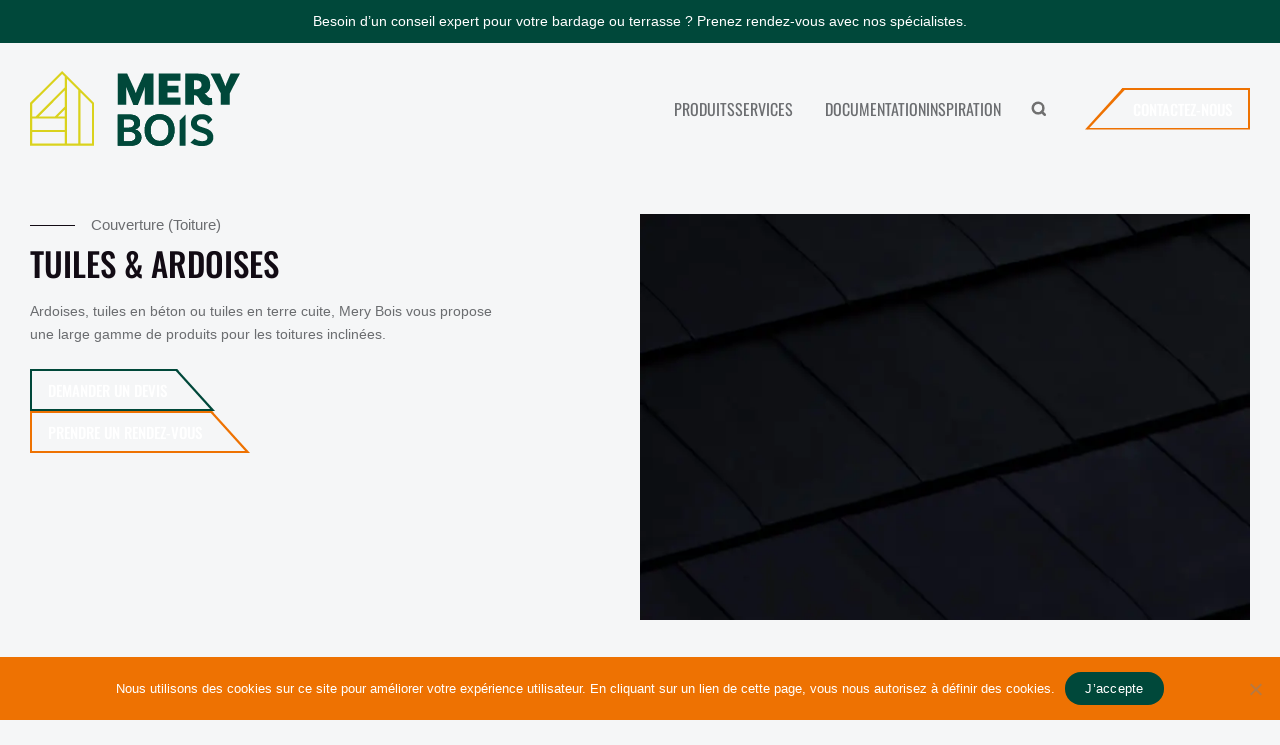

--- FILE ---
content_type: text/html; charset=UTF-8
request_url: https://www.mery-bois.com/tuiles/
body_size: 11923
content:
<!DOCTYPE html> <!--[if IE 9 ]><html class="no-js ie9" lang="fr-BE"><![endif]--> <!--[if lte IE 8]> <script src="http://html5shiv.googlecode.com/svn/trunk/html5.js"></script> <![endif]--> <!--[if (gte IE 9)|!(IE)]><!--><html class="no-js" lang="fr-BE"><!--<![endif]--><head><title>Tuiles &amp; Ardoises</title><meta charset="UTF-8" /><meta http-equiv="X-UA-Compatible" content="IE=edge"><meta name="viewport" content="width=device-width, initial-scale=1"><link rel="icon" type="image/png" href="https://www.mery-bois.com/app/themes/mery-bois-2026/assets/favicon/favicon-96x96.png" sizes="96x96"><link rel="apple-touch-icon" sizes="180x180" href="https://www.mery-bois.com/app/themes/mery-bois-2026/assets/favicon/apple-touch-icon.png"><link rel="manifest" href="https://www.mery-bois.com/app/themes/mery-bois-2026/assets/favicon/site.webmanifest"><link rel="shortcut icon" href="https://www.mery-bois.com/app/themes/mery-bois-2026/assets/favicon/favicon.ico"><link rel="icon" href="https://www.mery-bois.com/app/themes/mery-bois-2026/assets/favicon/favicon.svg" type="image/svg+xml"><meta name="msapplication-TileColor" content="#da532c"><meta name='robots' content='index, follow, max-image-preview:large, max-snippet:-1, max-video-preview:-1' /><style>img:is([sizes="auto" i], [sizes^="auto," i]) { contain-intrinsic-size: 3000px 1500px }</style><meta name="description" content="Ardoises, tuiles en béton ou tuiles en terre cuite, Mery Bois vous propose une large gamme de produits pour les toitures inclinées." /><link rel="canonical" href="https://www.mery-bois.com/tuiles/" /><meta property="og:locale" content="fr_FR" /><meta property="og:type" content="article" /><meta property="og:title" content="Tuiles &amp; Ardoises" /><meta property="og:description" content="Ardoises, tuiles en béton ou tuiles en terre cuite, Mery Bois vous propose une large gamme de produits pour les toitures inclinées." /><meta property="og:url" content="https://www.mery-bois.com/tuiles/" /><meta property="og:site_name" content="Méry-bois" /><meta property="article:publisher" content="https://www.facebook.com/MeryBois/" /><meta property="article:modified_time" content="2022-11-25T16:03:55+00:00" /><meta property="og:image" content="https://www.mery-bois.com/app/uploads/2022/10/toiture-tuile-signy-noire.jpg" /><meta property="og:image:width" content="800" /><meta property="og:image:height" content="533" /><meta property="og:image:type" content="image/jpeg" /><meta name="twitter:card" content="summary_large_image" /> <script type="application/ld+json" class="yoast-schema-graph">{"@context":"https://schema.org","@graph":[{"@type":"WebPage","@id":"https://www.mery-bois.com/tuiles/","url":"https://www.mery-bois.com/tuiles/","name":"Tuiles & Ardoises","isPartOf":{"@id":"https://www.mery-bois.com/#website"},"primaryImageOfPage":{"@id":"https://www.mery-bois.com/tuiles/#primaryimage"},"image":{"@id":"https://www.mery-bois.com/tuiles/#primaryimage"},"thumbnailUrl":"https://www.mery-bois.com/app/uploads/2022/10/toiture-tuile-signy-noire.jpg","datePublished":"2022-10-21T13:25:54+00:00","dateModified":"2022-11-25T16:03:55+00:00","description":"Ardoises, tuiles en béton ou tuiles en terre cuite, Mery Bois vous propose une large gamme de produits pour les toitures inclinées.","breadcrumb":{"@id":"https://www.mery-bois.com/tuiles/#breadcrumb"},"inLanguage":"fr-BE","potentialAction":[{"@type":"ReadAction","target":["https://www.mery-bois.com/tuiles/"]}]},{"@type":"ImageObject","inLanguage":"fr-BE","@id":"https://www.mery-bois.com/tuiles/#primaryimage","url":"https://www.mery-bois.com/app/uploads/2022/10/toiture-tuile-signy-noire.jpg","contentUrl":"https://www.mery-bois.com/app/uploads/2022/10/toiture-tuile-signy-noire.jpg","width":800,"height":533},{"@type":"BreadcrumbList","@id":"https://www.mery-bois.com/tuiles/#breadcrumb","itemListElement":[{"@type":"ListItem","position":1,"name":"Home","item":"https://www.mery-bois.com/"},{"@type":"ListItem","position":2,"name":"Tuiles &#038; Ardoises"}]},{"@type":"WebSite","@id":"https://www.mery-bois.com/#website","url":"https://www.mery-bois.com/","name":"Méry-bois","description":"Mery Bois, un choix professionnel ouvert à tous !","publisher":{"@id":"https://www.mery-bois.com/#organization"},"potentialAction":[{"@type":"SearchAction","target":{"@type":"EntryPoint","urlTemplate":"https://www.mery-bois.com/?s={search_term_string}"},"query-input":{"@type":"PropertyValueSpecification","valueRequired":true,"valueName":"search_term_string"}}],"inLanguage":"fr-BE"},{"@type":"Organization","@id":"https://www.mery-bois.com/#organization","name":"Méry-Bois","url":"https://www.mery-bois.com/","logo":{"@type":"ImageObject","inLanguage":"fr-BE","@id":"https://www.mery-bois.com/#/schema/logo/image/","url":"https://www.mery-bois.com/app/uploads/2022/03/logo-1.jpg","contentUrl":"https://www.mery-bois.com/app/uploads/2022/03/logo-1.jpg","width":500,"height":131,"caption":"Méry-Bois"},"image":{"@id":"https://www.mery-bois.com/#/schema/logo/image/"},"sameAs":["https://www.facebook.com/MeryBois/","https://www.instagram.com/merybois/"]}]}</script> <link rel='dns-prefetch' href='//js.hs-scripts.com' /><link rel='dns-prefetch' href='//cdn.jsdelivr.net' /><link rel='dns-prefetch' href='//cdnjs.cloudflare.com' /><link href='https://fonts.gstatic.com' crossorigin='anonymous' rel='preconnect' /><style id='safe-svg-svg-icon-style-inline-css' type='text/css'>.safe-svg-cover{text-align:center}.safe-svg-cover .safe-svg-inside{display:inline-block;max-width:100%}.safe-svg-cover svg{fill:currentColor;height:100%;max-height:100%;max-width:100%;width:100%}</style><link rel='stylesheet' id='contact-form-7-css' href='https://www.mery-bois.com/app/cache/autoptimize/css/autoptimize_single_64ac31699f5326cb3c76122498b76f66.css' type='text/css' media='all' /><link rel='stylesheet' id='cookie-notice-front-css' href='https://www.mery-bois.com/app/plugins/cookie-notice/css/front.min.css' type='text/css' media='all' /><link rel='stylesheet' id='wpcf7-redirect-script-frontend-css' href='https://www.mery-bois.com/app/cache/autoptimize/css/autoptimize_single_f7b23dc61faf57c6168b516c4ebac487.css' type='text/css' media='all' /><link rel='stylesheet' id='splide-css' href='//cdn.jsdelivr.net/npm/@splidejs/splide@4.0.7/dist/css/splide-core.min.css' type='text/css' media='screen' /><link rel='stylesheet' id='tobiicss-css' href='https://www.mery-bois.com/app/cache/autoptimize/css/autoptimize_single_48120c7161a3003cff7fe4a0195c9bf6.css' type='text/css' media='screen' /><link rel='stylesheet' id='mery-css' href='https://www.mery-bois.com/app/cache/autoptimize/css/autoptimize_single_f248dcab54fceb5f9394e96df660ee06.css' type='text/css' media='screen' /> <script type="text/javascript" src="https://www.mery-bois.com/wp/wp-includes/js/jquery/jquery.min.js" id="jquery-core-js"></script> <script type="text/javascript" src="//cdn.jsdelivr.net/npm/@splidejs/splide@4.0.7/dist/js/splide.min.js" id="splidejs-js"></script> <script type="text/javascript" src="//cdn.jsdelivr.net/npm/@splidejs/splide-extension-grid@0.4.1/dist/js/splide-extension-grid.min.js" id="splideGridjs-js"></script> <link rel="https://api.w.org/" href="https://www.mery-bois.com/wp-json/" /><link rel="EditURI" type="application/rsd+xml" title="RSD" href="https://www.mery-bois.com/wp/xmlrpc.php?rsd" /><link rel='shortlink' href='https://www.mery-bois.com/?p=1506' /><link rel="alternate" title="oEmbed (JSON)" type="application/json+oembed" href="https://www.mery-bois.com/wp-json/oembed/1.0/embed?url=https%3A%2F%2Fwww.mery-bois.com%2Ftuiles%2F" /><link rel="alternate" title="oEmbed (XML)" type="text/xml+oembed" href="https://www.mery-bois.com/wp-json/oembed/1.0/embed?url=https%3A%2F%2Fwww.mery-bois.com%2Ftuiles%2F&#038;format=xml" />  <script class="hsq-set-content-id" data-content-id="blog-post">var _hsq = _hsq || [];
				_hsq.push(["setContentType", "blog-post"]);</script> <link rel="icon" type="image/png" href="https://www.mery-bois.com/app/themes/mery-bois-2026/assets/favicon/favicon-96x96.png" sizes="96x96"><link rel="apple-touch-icon" sizes="180x180" href="https://www.mery-bois.com/app/themes/mery-bois-2026/assets/favicon/apple-touch-icon.png"><link rel="manifest" href="https://www.mery-bois.com/app/themes/mery-bois-2026/assets/favicon/site.webmanifest"><link rel="shortcut icon" href="https://www.mery-bois.com/app/themes/mery-bois-2026/assets/favicon/favicon.ico"><link rel="icon" href="https://www.mery-bois.com/app/themes/mery-bois-2026/assets/favicon/favicon.svg" type="image/svg+xml"><meta name="msapplication-TileColor" content="#da532c"><meta name="p:domain_verify" content="733ab2de51877195663c6da09004ef50"/></head><body class="wp-singular products-template-default single single-products postid-1506 wp-embed-responsive wp-theme-wordpress_theme_parent wp-child-theme-mery-bois-2026 cookies-not-set tuiles positionlg-relative"> <a id="top" class="sr-only"></a>  <script>(function(w,d,s,l,i){w[l]=w[l]||[];w[l].push({'gtm.start':
new Date().getTime(),event:'gtm.js'});var f=d.getElementsByTagName(s)[0],
j=d.createElement(s),dl=l!='dataLayer'?'&l='+l:'';j.async=true;j.src=
'https://www.googletagmanager.com/gtm.js?id='+i+dl;f.parentNode.insertBefore(j,f);
})(window,document,'script','dataLayer','GTM-TZXDR9V');</script> <header id="header" role="banner" class="website__header"><div class="topbar"> <a href="https://www.mery-bois.com/nous-contacter/"> Besoin d’un conseil expert pour votre bardage ou terrasse ? Prenez rendez-vous avec nos spécialistes. </a></div><div class="header"><div class="header__container container"> <a class="logo__link" href="https://www.mery-bois.com"> <img class="logo__image" src="https://www.mery-bois.com/app/themes/mery-bois-2026/assets/img/logo.svg" alt="Logo Méry-bois" width="210" height="55"> </a><div class="menu menu--top menu--dropdown list--reset"><div class="dropdown__item 1"> <a href="#" class="dropdown__link"> Produits </a><div class="dropdown__container"><div class="container"><div class="drop__menu__section"><div class="menu__container nav__item--has-children d-none--mobile"><p class="menu__title"> <a href="/bardage/" class="nav__link">Bardage</a></p><ul class="dropdown__products"><li class="dropdown__product"> <a href="https://www.mery-bois.com/bardage-accoya/" class="nav__link"> <span>Bardage Accoya</span> </a></li><li class="dropdown__product"> <a href="https://www.mery-bois.com/bardage-bois/" class="nav__link"> <span>Bardage bois</span> </a></li><li class="dropdown__product"> <a href="https://www.mery-bois.com/bardages-bois-sivalbp/" class="nav__link"> <span>Bardage Sivalbp</span> </a></li><li class="dropdown__product"> <a href="https://www.mery-bois.com/panneau-bardage-trespa/" class="nav__link"> <span>Bardage Trespa</span> </a></li><li class="dropdown__product"> <a href="https://www.mery-bois.com/panneau-bardage-rockpanel/" class="nav__link"> <span>Bardage Rockpanel</span> </a></li><li class="dropdown__product"> <a href="https://www.mery-bois.com/eternit-equitone-panneaux-de-facade/" class="nav__link"> <span>Bardage Equitone</span> </a></li><li class="dropdown__product"> <a href="https://www.mery-bois.com/bardage-bois-brule/" class="nav__link"> <span>Bardage Bois Brûlé</span> </a></li><li class="dropdown__product"> <a href="https://www.mery-bois.com/eternit-cedral-bandes-de-facade/" class="nav__link"> <span>Bardage Cedral</span> </a></li><li class="dropdown__product"> <a href="https://www.mery-bois.com/bardage-ardoise/" class="nav__link"> <span>Bardage Ardoises</span> </a></li></ul></div><div class="menu__container nav__item--has-children d-none--mobile"><p class="menu__title"> <a href="/terrasse/" class="nav__link">Terrasse</a></p><ul class="dropdown__products"><li class="dropdown__product"> <a href="https://www.mery-bois.com/terrasse-accoya/" class="nav__link"> <span>Terrasse Accoya</span> </a></li><li class="dropdown__product"> <a href="https://www.mery-bois.com/terrasse-bois/" class="nav__link"> <span>Terrasse en bois</span> </a></li><li class="dropdown__product"> <a href="https://www.mery-bois.com/terrasse-composite/" class="nav__link"> <span>Terrasse composite</span> </a></li><li class="dropdown__product"> <a href="https://www.mery-bois.com/terrasse-grad/" class="nav__link"> <span>Terrasse Grad</span> </a></li></ul></div><div class="menu__container nav__item--has-children d-none--mobile"><ul class="dropdown__products"><li class="dropdown__product"> <a href="/realisez-votre-estimation-terrasse/%20" class="nav__link extra__menu_button"> <span>Simulateur Terrasse</span></a></li></ul></div><div class="menu__container nav__item--has-children d-none--mobile"><p class="menu__title"> <a href="/parquet/" class="nav__link">Parquet</a></p><ul class="dropdown__products"><li class="dropdown__product"> <a href="https://www.mery-bois.com/coretec/" class="nav__link"> <span>Parquet Coretec</span> </a></li><li class="dropdown__product"> <a href="https://www.mery-bois.com/parquet-stratifie/" class="nav__link"> <span>Parquet stratifié</span> </a></li><li class="dropdown__product"> <a href="https://www.mery-bois.com/parquet-semi-massif/" class="nav__link"> <span>Parquet semi massif</span> </a></li><li class="dropdown__product"> <a href="https://www.mery-bois.com/parquet-massif/" class="nav__link"> <span>Parquet massif</span> </a></li><li class="dropdown__product"> <a href="https://www.mery-bois.com/parquet-vinyle/" class="nav__link"> <span>Parquet vinyle</span> </a></li></ul></div><div class="menu__container nav__item--has-children d-none--mobile"><p class="menu__title nav__link"> Nos autres produits</p><ul id="menu-autres-produits" class="menu menu--pages list--reset nav__list"><li id="nav__item--11165" class="nav__item nav__item--type-taxonomy nav__item--object-product_category nav__item--11165"><a href="https://www.mery-bois.com/accoya/" class="nav__link" >Accoya</a></li><li id="nav__item--11764" class="nav__item nav__item--type-custom nav__item--object-custom nav__item--11764"><a href="https://www.mery-bois.com/abodo/" class="nav__link" >Abodo</a></li><li id="nav__item--11157" class="nav__item nav__item--type-taxonomy nav__item--object-product_category nav__item--11157"><a href="https://www.mery-bois.com/portes-interieures/" class="nav__link" >Portes intérieures</a></li><li id="nav__item--11158" class="nav__item nav__item--type-taxonomy nav__item--object-product_category nav__item--11158"><a href="https://www.mery-bois.com/bois-de-structure/" class="nav__link" >Bois de structure</a></li><li id="nav__item--11159" class="nav__item nav__item--type-taxonomy nav__item--object-product_category nav__item--11159"><a href="https://www.mery-bois.com/panneaux/" class="nav__link" >Panneaux</a></li><li id="nav__item--11160" class="nav__item nav__item--type-taxonomy nav__item--object-product_category current-products-ancestor current-menu-parent current-products-parent nav__item--11160"><a href="https://www.mery-bois.com/couverture-toiture/" class="nav__link" >Couverture (Toiture)</a></li><li id="nav__item--11161" class="nav__item nav__item--type-taxonomy nav__item--object-product_category nav__item--11161"><a href="https://www.mery-bois.com/parachevement/" class="nav__link" >Parachèvement int.</a></li><li id="nav__item--11162" class="nav__item nav__item--type-taxonomy nav__item--object-product_category nav__item--11162"><a href="https://www.mery-bois.com/isolation/" class="nav__link" >Isolation</a></li></ul></div></div><div class="menu__banner"><div class="menu__banner__container"><img src="https://www.mery-bois.com/app/uploads/2025/02/Post-1.png" > <a href="https://www.mery-bois.com/showroom/" target="_self"> <span>Visiter Notre Showroom</span> </a></div><div class="menu__banner__container"><img src="https://www.mery-bois.com/app/uploads/2024/06/Expo-de-terrasses-1.png" > <a href="https://www.mery-bois.com/showroom/" target="_self"> <span>Visiter Notre Showroom</span> </a></div></div></div></div></div><div class="dropdown__item simpledropdown"> <a href="#" class="dropdown__link"> Services </a><div class="dropdown__container"><div class="container"><div class="drop__menu__section"><div class="menu__container nav__item--has-children d-none--mobile"><p class="menu__title nav__link"> Merybois</p><ul id="menu-merybois" class="menu menu--pages list--reset nav__list"><li id="nav__item--11661" class="nav__item nav__item--type-post_type nav__item--object-page nav__item--11661"><a href="https://www.mery-bois.com/nous-contacter/" class="nav__link" >Contactez-nous</a></li><li id="nav__item--11662" class="nav__item nav__item--type-post_type nav__item--object-page nav__item--11662"><a href="https://www.mery-bois.com/showroom/" class="nav__link" >Showroom</a></li><li id="nav__item--11665" class="nav__item nav__item--type-post_type nav__item--object-page nav__item--11665"><a href="https://www.mery-bois.com/rejoignez-notre-equipe/" class="nav__link" >Offres d&#8217;emploi</a></li><li id="nav__item--11666" class="nav__item nav__item--type-custom nav__item--object-custom nav__item--11666"><a href="/news/" class="nav__link" >News</a></li><li id="nav__item--11667" class="nav__item nav__item--type-post_type nav__item--object-page nav__item--11667"><a href="https://www.mery-bois.com/faq-foire-aux-questions/" class="nav__link" >FAQ</a></li></ul></div><div class="menu__container nav__item--has-children d-none--mobile"><p class="menu__title nav__link"> Services</p><ul id="menu-services" class="menu menu--pages list--reset nav__list"><li id="nav__item--11668" class="nav__item nav__item--type-custom nav__item--object-custom nav__item--11668"><a href="/services/" class="nav__link" >Tous nos services</a></li></ul></div></div></div></div></div></div><div class="cta-container d-none--mobile"> <a href="/documentation-tarifs/?document_type%5B%5D=tarifs" class="nav__link menu--top"> Documentation </a> <a href="/inspiration/" class="nav__link menu--top"> Inspiration </a></div><div class="search-wrap d-none--mobile"> <button id="btn-search-desktop" class="btn--search search--js"> <svg class="search__icon"><use xlink:href="#icon-search"></use></svg> <span class="sr-only">Rechercher</span> </button></div> <a href="https://www.mery-bois.com/nous-contacter/" class="btn btn--secondary btn--contact d-none--mobile"> Contactez-nous </a><div class="phone__container"> <button class="btn btn--primary btn--phone d-none--desktop"> <svg xmlns="http://www.w3.org/2000/svg" width="17" height="17" viewBox="0 0 17 17"> <path d="M16.382.816,12.929.02a.8.8,0,0,0-.913.462L10.422,4.2a.8.8,0,0,0,.229.93l2.012,1.647A12.306,12.306,0,0,1,6.78,12.66L5.133,10.648a.8.8,0,0,0-.93-.229L.484,12.013a.806.806,0,0,0-.465.916l.8,3.453A.8.8,0,0,0,1.593,17,15.4,15.4,0,0,0,17,1.593.8.8,0,0,0,16.382.816Z" transform="translate(17 0.001) rotate(90)" fill="#fff"/> </svg> </button><ul class="phone__list"><li class="phone__item"> <a href="tel:+32 4 388 30 10" class="phone__link"> <span>Téléphone</span> <svg xmlns="http://www.w3.org/2000/svg" viewBox="0 0 17 17"> <path d="M16.382.816,12.929.02a.8.8,0,0,0-.913.462L10.422,4.2a.8.8,0,0,0,.229.93l2.012,1.647A12.306,12.306,0,0,1,6.78,12.66L5.133,10.648a.8.8,0,0,0-.93-.229L.484,12.013a.806.806,0,0,0-.465.916l.8,3.453A.8.8,0,0,0,1.593,17,15.4,15.4,0,0,0,17,1.593.8.8,0,0,0,16.382.816Z" transform="translate(17 0.001) rotate(90)"/> </svg> </a></li><li class="phone__item"> <a href="https://www.mery-bois.com/nous-contacter/" class="phone__link"> <span>Contactez-nous</span> <svg xmlns="http://www.w3.org/2000/svg" viewBox="0 0 512 512"><path d="M48 64C21.5 64 0 85.5 0 112c0 15.1 7.1 29.3 19.2 38.4L236.8 313.6c11.4 8.5 27 8.5 38.4 0L492.8 150.4c12.1-9.1 19.2-23.3 19.2-38.4c0-26.5-21.5-48-48-48L48 64zM0 176L0 384c0 35.3 28.7 64 64 64l384 0c35.3 0 64-28.7 64-64l0-208L294.4 339.2c-22.8 17.1-54 17.1-76.8 0L0 176z"/></svg> </a></li></ul></div> <button type="button" id="toggleNavigation" class="navbar__toggle" data-target="main_nav"><div class="navbar_toggle__hamburger"> <span class="navbar_toggle__line"></span> <span class="navbar_toggle__line"></span> <span class="navbar_toggle__line"></span></div> </button></div><nav id="main_nav" class="navigation navigation--header container" role="navigation"><div class="search-wrap d-none--desktop"> <button id="btn-search-mobile" class="btn--search search--js"> <svg class="search__icon"><use xlink:href="#icon-search"></use></svg> <span>Rechercher</span> </button></div><div class="menu__container d-none--desktop nav__item--has-children"><p class="menu__title nav__link"> Produits</p><ul id="menu-categories-globales" class="menu menu--global list--reset d-none--desktop nav__list"><li id="nav__item--1228" class="menu__title nav__item nav__item--type-taxonomy nav__item--object-product_category nav__item--has-children nav__item--1228"><a href="https://www.mery-bois.com/bardage/"class="nav__link">Bardage</a><ul class="sub-nav"><li id="nav__item--9871" class="sub-nav__item sub-nav__item--type-post_type sub-nav__item--object-products nav__item--9871"><a href="https://www.mery-bois.com/bardage-accoya/"class="sub-nav__link"><img width="386" height="233" src="https://www.mery-bois.com/app/uploads/2023/10/Bardage-en-accoya-16-386x233.jpg" class="nav__image wp-post-image" alt="" decoding="async" loading="lazy" />Bardage Accoya</a></li><li id="nav__item--9868" class="sub-nav__item sub-nav__item--type-post_type sub-nav__item--object-products nav__item--9868"><a href="https://www.mery-bois.com/bardage-bois-brule/"class="sub-nav__link"><img width="386" height="233" src="https://www.mery-bois.com/app/uploads/2024/02/zwarthoutaccoya-made-in2-386x233.png" class="nav__image wp-post-image" alt="" decoding="async" loading="lazy" />Bardage Bois Brûlé</a></li><li id="nav__item--1395" class="sub-nav__item sub-nav__item--type-post_type sub-nav__item--object-products nav__item--1395"><a href="https://www.mery-bois.com/bardage-bois/"class="sub-nav__link"><img width="386" height="233" src="https://www.mery-bois.com/app/uploads/2022/08/bardage-bois-fi-1-386x233.jpg" class="nav__image wp-post-image" alt="" decoding="async" loading="lazy" />Bardage bois</a></li><li id="nav__item--1394" class="sub-nav__item sub-nav__item--type-post_type sub-nav__item--object-products nav__item--1394"><a href="https://www.mery-bois.com/bardages-bois-sivalbp/"class="sub-nav__link"><img width="386" height="233" src="https://www.mery-bois.com/app/uploads/2022/10/Bardage-Bois-Sivalbp-fi2-386x233.jpg" class="nav__image wp-post-image" alt="" decoding="async" loading="lazy" />Bardage Sivalbp</a></li><li id="nav__item--1393" class="sub-nav__item sub-nav__item--type-post_type sub-nav__item--object-products nav__item--1393"><a href="https://www.mery-bois.com/eternit-equitone-panneaux-de-facade/"class="sub-nav__link"><img width="386" height="233" src="https://www.mery-bois.com/app/uploads/2022/09/panneau-equitone-tectiva-fi-386x233.jpg" class="nav__image wp-post-image" alt="" decoding="async" loading="lazy" />Bardage Equitone</a></li><li id="nav__item--1391" class="sub-nav__item sub-nav__item--type-post_type sub-nav__item--object-products nav__item--1391"><a href="https://www.mery-bois.com/panneau-bardage-trespa/"class="sub-nav__link"><img width="386" height="233" src="https://www.mery-bois.com/app/uploads/2022/09/fi-trespa-meton-386x233.jpg" class="nav__image wp-post-image" alt="" decoding="async" loading="lazy" />Bardage Trespa</a></li><li id="nav__item--1570" class="sub-nav__item sub-nav__item--type-post_type sub-nav__item--object-products nav__item--1570"><a href="https://www.mery-bois.com/eternit-cedral-bandes-de-facade/"class="sub-nav__link"><img width="386" height="233" src="https://www.mery-bois.com/app/uploads/2022/10/bardage-cedral-fi-386x233.jpg" class="nav__image wp-post-image" alt="" decoding="async" loading="lazy" />Bardage Cedral</a></li><li id="nav__item--1571" class="sub-nav__item sub-nav__item--type-post_type sub-nav__item--object-products nav__item--1571"><a href="https://www.mery-bois.com/panneau-bardage-rockpanel/"class="sub-nav__link"><img width="386" height="233" src="https://www.mery-bois.com/app/uploads/2022/10/rockpanel-bardage-fi-386x233.jpg" class="nav__image wp-post-image" alt="" decoding="async" loading="lazy" />Bardage Rockpanel</a></li><li id="nav__item--1572" class="sub-nav__item sub-nav__item--type-post_type sub-nav__item--object-products nav__item--1572"><a href="https://www.mery-bois.com/bardage-ardoise/"class="sub-nav__link"><img width="386" height="233" src="https://www.mery-bois.com/app/uploads/2022/07/ardoise-alterna-gris-fonce-386x233.jpg" class="nav__image wp-post-image" alt="" decoding="async" loading="lazy" />Bardage Ardoises</a></li></ul></li><li id="nav__item--1229" class="menu__title nav__item nav__item--type-taxonomy nav__item--object-product_category nav__item--has-children nav__item--1229"><a href="https://www.mery-bois.com/terrasse/"class="nav__link">Terrasse</a><ul class="sub-nav"><li id="nav__item--9872" class="sub-nav__item sub-nav__item--type-post_type sub-nav__item--object-products nav__item--9872"><a href="https://www.mery-bois.com/terrasse-accoya/"class="sub-nav__link"><img width="386" height="233" src="https://www.mery-bois.com/app/uploads/2023/01/terrasse-accoya-8-386x233.jpg" class="nav__image wp-post-image" alt="" decoding="async" loading="lazy" />Terrasse Accoya</a></li><li id="nav__item--1462" class="sub-nav__item sub-nav__item--type-post_type sub-nav__item--object-products nav__item--1462"><a href="https://www.mery-bois.com/terrasse-bois/"class="sub-nav__link"><img width="386" height="233" src="https://www.mery-bois.com/app/uploads/2022/08/Terrasse-Bamboo-fi-386x233.jpg" class="nav__image wp-post-image" alt="exemple de terrasse en bois" decoding="async" loading="lazy" />Terrasse en bois</a></li><li id="nav__item--1463" class="sub-nav__item sub-nav__item--type-post_type sub-nav__item--object-products nav__item--1463"><a href="https://www.mery-bois.com/terrasse-grad/"class="sub-nav__link"><img width="386" height="233" src="https://www.mery-bois.com/app/uploads/2022/08/terrasse-en-bois-grad-386x233.jpg" class="nav__image wp-post-image" alt="" decoding="async" loading="lazy" />Terrasse Grad</a></li><li id="nav__item--1464" class="sub-nav__item sub-nav__item--type-post_type sub-nav__item--object-products nav__item--1464"><a href="https://www.mery-bois.com/terrasse-composite/"class="sub-nav__link"><img width="386" height="233" src="https://www.mery-bois.com/app/uploads/2022/08/fi-terrasse-composite-386x233.jpg" class="nav__image wp-post-image" alt="" decoding="async" loading="lazy" />Terrasse composite</a></li></ul></li><li id="nav__item--1232" class="menu__title nav__item nav__item--type-taxonomy nav__item--object-product_category nav__item--has-children nav__item--1232"><a href="https://www.mery-bois.com/parquet/"class="nav__link">Parquet</a><ul class="sub-nav"><li id="nav__item--1469" class="sub-nav__item sub-nav__item--type-post_type sub-nav__item--object-products nav__item--1469"><a href="https://www.mery-bois.com/parquet-massif/"class="sub-nav__link"><img width="386" height="233" src="https://www.mery-bois.com/app/uploads/2022/10/parquet-chene-campagne-fi-386x233.jpg" class="nav__image wp-post-image" alt="" decoding="async" loading="lazy" />Parquet massif</a></li><li id="nav__item--1468" class="sub-nav__item sub-nav__item--type-post_type sub-nav__item--object-products nav__item--1468"><a href="https://www.mery-bois.com/parquet-semi-massif/"class="sub-nav__link"><img width="386" height="233" src="https://www.mery-bois.com/app/uploads/2022/10/parquet-meister-longlife-hetre-921-386x233.jpg" class="nav__image wp-post-image" alt="" decoding="async" loading="lazy" />Parquet semi massif</a></li><li id="nav__item--1568" class="sub-nav__item sub-nav__item--type-post_type sub-nav__item--object-products nav__item--1568"><a href="https://www.mery-bois.com/parquet-stratifie/"class="sub-nav__link"><img width="386" height="233" src="https://www.mery-bois.com/app/uploads/2022/10/meister-stratifie-chene-chateau-clair-fi-386x233.jpg" class="nav__image wp-post-image" alt="" decoding="async" loading="lazy" />Parquet stratifié</a></li><li id="nav__item--1569" class="sub-nav__item sub-nav__item--type-post_type sub-nav__item--object-products nav__item--1569"><a href="https://www.mery-bois.com/parquet-vinyle/"class="sub-nav__link"><img width="386" height="233" src="https://www.mery-bois.com/app/uploads/2022/10/meister-sol-design-fi-386x233.jpg" class="nav__image wp-post-image" alt="" decoding="async" loading="lazy" />Parquet vinyle</a></li></ul></li><li id="nav__item--1234" class="menu__title nav__item nav__item--type-taxonomy nav__item--object-product_category nav__item--has-children nav__item--1234"><a href="https://www.mery-bois.com/isolation/"class="nav__link">Isolation</a><ul class="sub-nav"><li id="nav__item--1485" class="sub-nav__item sub-nav__item--type-post_type sub-nav__item--object-products nav__item--1485"><a href="https://www.mery-bois.com/laine-de-verre-knauf/"class="sub-nav__link"><img width="386" height="233" src="https://www.mery-bois.com/app/uploads/2022/10/knauf-laine-de-verre-fi-386x233.jpg" class="nav__image wp-post-image" alt="" decoding="async" loading="lazy" />Laine de verre</a></li><li id="nav__item--1583" class="sub-nav__item sub-nav__item--type-post_type sub-nav__item--object-products nav__item--1583"><a href="https://www.mery-bois.com/laine-de-roche/"class="sub-nav__link"><img width="386" height="233" src="https://www.mery-bois.com/app/uploads/2022/10/rockwool-laine-de-roche-fi-386x233.jpg" class="nav__image wp-post-image" alt="" decoding="async" loading="lazy" />Laine de roche</a></li><li id="nav__item--1584" class="sub-nav__item sub-nav__item--type-post_type sub-nav__item--object-products nav__item--1584"><a href="https://www.mery-bois.com/pir/"class="sub-nav__link"><img width="386" height="233" src="https://www.mery-bois.com/app/uploads/2022/10/unilin-polyurethane-fi-1-386x233.jpg" class="nav__image wp-post-image" alt="" decoding="async" loading="lazy" />PIR</a></li><li id="nav__item--1582" class="sub-nav__item sub-nav__item--type-post_type sub-nav__item--object-products nav__item--1582"><a href="https://www.mery-bois.com/isolation-fibre-de-bois/"class="sub-nav__link"><img width="386" height="233" src="https://www.mery-bois.com/app/uploads/2022/10/isolation-fibre-de-bois-fi-386x233.jpg" class="nav__image wp-post-image" alt="" decoding="async" loading="lazy" />Fibre de bois</a></li><li id="nav__item--1585" class="sub-nav__item sub-nav__item--type-post_type sub-nav__item--object-products nav__item--1585"><a href="https://www.mery-bois.com/xps/"class="sub-nav__link"><img width="386" height="233" src="https://www.mery-bois.com/app/uploads/2022/10/soprema-xps-fi-3-386x233.jpg" class="nav__image wp-post-image" alt="" decoding="async" loading="lazy" />XPS</a></li></ul></li><li id="nav__item--1230" class="menu__title hidden_into_footer nav__item nav__item--type-taxonomy nav__item--object-product_category nav__item--has-children nav__item--1230"><a href="https://www.mery-bois.com/portes-interieures/"class="nav__link">Porte intérieure</a><ul class="sub-nav"><li id="nav__item--1470" class="sub-nav__item sub-nav__item--type-post_type sub-nav__item--object-products nav__item--1470"><a href="https://www.mery-bois.com/portes-peindre/"class="sub-nav__link"><img width="386" height="233" src="https://www.mery-bois.com/app/uploads/2022/08/fi-portes-fabeldoors-fi-1-386x233.jpg" class="nav__image wp-post-image" alt="" decoding="async" loading="lazy" />Frabel</a></li><li id="nav__item--1471" class="sub-nav__item sub-nav__item--type-post_type sub-nav__item--object-products nav__item--1471"><a href="https://www.mery-bois.com/portes-laquees-blanches-svedex/"class="sub-nav__link"><img width="386" height="233" src="https://www.mery-bois.com/app/uploads/2022/08/fi-portes-interieures-svedex-386x233.jpg" class="nav__image wp-post-image" alt="" decoding="async" loading="lazy" />Svedex</a></li><li id="nav__item--1472" class="sub-nav__item sub-nav__item--type-post_type sub-nav__item--object-products nav__item--1472"><a href="https://www.mery-bois.com/portes-en-acier-steelit/"class="sub-nav__link"><img width="386" height="233" src="https://www.mery-bois.com/app/uploads/2022/08/fi-portes-interieures-steelit-r-386x233.jpg" class="nav__image wp-post-image" alt="" decoding="async" loading="lazy" />Steelit</a></li><li id="nav__item--1473" class="sub-nav__item sub-nav__item--type-post_type sub-nav__item--object-products nav__item--1473"><a href="https://www.mery-bois.com/bloc-porte-sur-mesure/"class="sub-nav__link"><img width="386" height="233" src="https://www.mery-bois.com/app/uploads/2022/08/fi-bloc-portes-2-386x233.jpg" class="nav__image wp-post-image" alt="" decoding="async" loading="lazy" />Bloc porte</a></li></ul></li><li id="nav__item--1233" class="menu__title hidden_into_footer nav__item nav__item--type-taxonomy nav__item--object-product_category nav__item--has-children nav__item--1233"><a href="https://www.mery-bois.com/bois-de-structure/"class="nav__link">Bois de structure</a><ul class="sub-nav"><li id="nav__item--1578" class="sub-nav__item sub-nav__item--type-post_type sub-nav__item--object-products nav__item--1578"><a href="https://www.mery-bois.com/poutre-en-i/"class="sub-nav__link"><img width="386" height="233" src="https://www.mery-bois.com/app/uploads/2022/10/steico-joist-realisation-386x233.jpg" class="nav__image wp-post-image" alt="Il s’agit de poutres dont la section est composée de bois massif ou de dérivé du bois et dont l’âme peut-être en panneau, dérivés du bois ou en métal." decoding="async" loading="lazy" />Poutres en I (Steico Joist)</a></li><li id="nav__item--1479" class="sub-nav__item sub-nav__item--type-post_type sub-nav__item--object-products nav__item--1479"><a href="https://www.mery-bois.com/lvl-steico-ultralam/"class="sub-nav__link"><img width="386" height="233" src="https://www.mery-bois.com/app/uploads/2022/10/steico-lvl-386x233.jpg" class="nav__image wp-post-image" alt="Les poutres Steico LVL sont idéal pour les constructions exigeantes, qui requiert une résistance accrue. -" decoding="async" loading="lazy" />LVL (Steico Ultralam)</a></li><li id="nav__item--1574" class="sub-nav__item sub-nav__item--type-post_type sub-nav__item--object-products nav__item--1574"><a href="https://www.mery-bois.com/kvh/"class="sub-nav__link"><img width="386" height="233" src="https://www.mery-bois.com/app/uploads/2022/10/kvh-realisation-386x233.jpg" class="nav__image wp-post-image" alt="Les KVH sont des bois massifs qui répondent aux exigences techniques des constructions bois modernes. " decoding="async" loading="lazy" />KVH</a></li><li id="nav__item--1581" class="sub-nav__item sub-nav__item--type-post_type sub-nav__item--object-products nav__item--1581"><a href="https://www.mery-bois.com/poutre-lamelle-colle/"class="sub-nav__link"><img width="386" height="233" src="https://www.mery-bois.com/app/uploads/2022/10/poutre-lamelle-colle-1-386x233.jpg" class="nav__image wp-post-image" alt="La poutre lamellé collé est composé de lamelles de bois massif dont l’épaisseur est inférieure à 45mm." decoding="async" loading="lazy" />Poutres lamellé collé</a></li><li id="nav__item--1480" class="sub-nav__item sub-nav__item--type-post_type sub-nav__item--object-products nav__item--1480"><a href="https://www.mery-bois.com/sls-cls/"class="sub-nav__link"><img width="386" height="233" src="https://www.mery-bois.com/app/uploads/2022/10/sls-cls-realisation-386x233.jpg" class="nav__image wp-post-image" alt="Les chevrons SLS / CLS sont utilisés pour la réalisation de cloisons, mur en ossature bois, gîtage, chevronnage, etc.." decoding="async" loading="lazy" />SLS / CLS</a></li><li id="nav__item--1573" class="sub-nav__item sub-nav__item--type-post_type sub-nav__item--object-products nav__item--1573"><a href="https://www.mery-bois.com/bois-massif-charpente/"class="sub-nav__link"><img width="386" height="233" src="https://www.mery-bois.com/app/uploads/2022/10/bois-massif-charpente-386x233.jpg" class="nav__image wp-post-image" alt="La gamme en bois massif charpente de Mery Bois est constituée d&#039;un ensemble d&#039;essences : epicea, sapin rouge du nord, douglas, meleze, chene ..." decoding="async" loading="lazy" />Bois massif charpente</a></li></ul></li><li id="nav__item--1231" class="menu__title hidden_into_footer nav__item nav__item--type-taxonomy nav__item--object-product_category nav__item--has-children nav__item--1231"><a href="https://www.mery-bois.com/panneaux/"class="nav__link">Panneaux</a><ul class="sub-nav"><li id="nav__item--1478" class="sub-nav__item sub-nav__item--type-post_type sub-nav__item--object-products nav__item--1478"><a href="https://www.mery-bois.com/panneau-osb/"class="sub-nav__link"><img width="386" height="233" src="https://www.mery-bois.com/app/uploads/2022/10/fi-panneau-osb-386x233.jpg" class="nav__image wp-post-image" alt="" decoding="async" loading="lazy" />OSB</a></li><li id="nav__item--1477" class="sub-nav__item sub-nav__item--type-post_type sub-nav__item--object-products nav__item--1477"><a href="https://www.mery-bois.com/panneaux-mdf/"class="sub-nav__link"><img width="386" height="233" src="https://www.mery-bois.com/app/uploads/2022/10/panneau-mdf-fi-386x233.jpg" class="nav__image wp-post-image" alt="" decoding="async" loading="lazy" />MDF</a></li><li id="nav__item--1474" class="sub-nav__item sub-nav__item--type-post_type sub-nav__item--object-products nav__item--1474"><a href="https://www.mery-bois.com/lamelle-colle/"class="sub-nav__link"><img width="386" height="233" src="https://www.mery-bois.com/app/uploads/2022/10/panneau-lamelle-colle-bois-fi-2-386x233.jpg" class="nav__image wp-post-image" alt="" decoding="async" loading="lazy" />Lamellé-collé</a></li><li id="nav__item--1475" class="sub-nav__item sub-nav__item--type-post_type sub-nav__item--object-products nav__item--1475"><a href="https://www.mery-bois.com/panneaux-agglomere/"class="sub-nav__link"><img width="386" height="233" src="https://www.mery-bois.com/app/uploads/2022/10/panneau-agglo-a-particules-fi-386x233.jpg" class="nav__image wp-post-image" alt="" decoding="async" loading="lazy" />Aggloméré</a></li><li id="nav__item--1476" class="sub-nav__item sub-nav__item--type-post_type sub-nav__item--object-products nav__item--1476"><a href="https://www.mery-bois.com/panneaux-multiplex/"class="sub-nav__link"><img width="386" height="233" src="https://www.mery-bois.com/app/uploads/2022/10/panneau-multiplex-contreplaque-fi-386x233.jpg" class="nav__image wp-post-image" alt="" decoding="async" loading="lazy" />Multiplex</a></li></ul></li><li id="nav__item--1235" class="menu__title hidden_into_footer nav__item nav__item--type-taxonomy nav__item--object-product_category current-products-ancestor current-menu-ancestor current-menu-parent current-products-parent nav__item--has-children nav__item--1235"><a href="https://www.mery-bois.com/couverture-toiture/"class="nav__link">Couverture (toiture)</a><ul class="sub-nav"><li id="nav__item--1588" class="sub-nav__item sub-nav__item--type-post_type sub-nav__item--object-products current-sub-nav__item nav__item--1588"><a href="https://www.mery-bois.com/tuiles/"class="sub-nav__link"><img width="386" height="233" src="https://www.mery-bois.com/app/uploads/2022/10/toiture-tuile-signy-noire-386x233.jpg" class="nav__image wp-post-image" alt="" decoding="async" loading="lazy" />Tuiles &#038; Ardoises</a></li><li id="nav__item--1589" class="sub-nav__item sub-nav__item--type-post_type sub-nav__item--object-products nav__item--1589"><a href="https://www.mery-bois.com/panneaux-de-toiture/"class="sub-nav__link"><img width="386" height="233" src="https://www.mery-bois.com/app/uploads/2022/10/panneaux-autoportants-unilin-fi-2-386x233.jpg" class="nav__image wp-post-image" alt="" decoding="async" loading="lazy" />Usystem – Ecoon</a></li><li id="nav__item--1587" class="sub-nav__item sub-nav__item--type-post_type sub-nav__item--object-products nav__item--1587"><a href="https://www.mery-bois.com/etancheite-sous-toiture/"class="sub-nav__link"><img width="386" height="233" src="https://www.mery-bois.com/app/uploads/2022/10/tyvek-sous-toiture-fi-386x233.jpg" class="nav__image wp-post-image" alt="" decoding="async" loading="lazy" />Sous-toiture | Pare-vapeur</a></li><li id="nav__item--1586" class="sub-nav__item sub-nav__item--type-post_type sub-nav__item--object-products nav__item--1586"><a href="https://www.mery-bois.com/roofing/"class="sub-nav__link"><img width="386" height="233" src="https://www.mery-bois.com/app/uploads/2022/10/roofing-fi-386x233.jpg" class="nav__image wp-post-image" alt="" decoding="async" loading="lazy" />Roofing</a></li><li id="nav__item--1481" class="sub-nav__item sub-nav__item--type-post_type sub-nav__item--object-products nav__item--1481"><a href="https://www.mery-bois.com/velux/"class="sub-nav__link"><img width="386" height="233" src="https://www.mery-bois.com/app/uploads/2022/10/velux-couverture-toiture-fi-2-386x233.jpg" class="nav__image wp-post-image" alt="" decoding="async" loading="lazy" />Velux</a></li></ul></li><li id="nav__item--1422" class="menu__title hidden_into_footer nav__item nav__item--type-taxonomy nav__item--object-product_category nav__item--has-children nav__item--1422"><a href="https://www.mery-bois.com/parachevement/"class="nav__link">Parachèvement int.</a><ul class="sub-nav"><li id="nav__item--1482" class="sub-nav__item sub-nav__item--type-post_type sub-nav__item--object-products nav__item--1482"><a href="https://www.mery-bois.com/profiles-metal-stud/"class="sub-nav__link"><img width="386" height="233" src="https://www.mery-bois.com/app/uploads/2022/10/profiles-metalstud-cw-fi-386x233.jpg" class="nav__image wp-post-image" alt="" decoding="async" loading="lazy" />Metal Stud</a></li><li id="nav__item--1467" class="sub-nav__item sub-nav__item--type-post_type sub-nav__item--object-products nav__item--1467"><a href="https://www.mery-bois.com/lambris-bois/"class="sub-nav__link"><img width="386" height="233" src="https://www.mery-bois.com/app/uploads/2022/10/lambris-bois-fi-2-386x233.jpg" class="nav__image wp-post-image" alt="" decoding="async" loading="lazy" />Lambris</a></li><li id="nav__item--1466" class="sub-nav__item sub-nav__item--type-post_type sub-nav__item--object-products nav__item--1466"><a href="https://www.mery-bois.com/plaque-fermacell/"class="sub-nav__link"><img width="386" height="233" src="https://www.mery-bois.com/app/uploads/2022/10/fermacell-logo-fi-386x233.jpg" class="nav__image wp-post-image" alt="" decoding="async" loading="lazy" />Plaques Fermacell</a></li><li id="nav__item--1483" class="sub-nav__item sub-nav__item--type-post_type sub-nav__item--object-products nav__item--1483"><a href="https://www.mery-bois.com/plaque-de-platre/"class="sub-nav__link"><img width="386" height="233" src="https://www.mery-bois.com/app/uploads/2022/10/plaque-de-platre-knauf-fi-386x233.jpg" class="nav__image wp-post-image" alt="" decoding="async" loading="lazy" />Plaques de plâtre</a></li></ul></li><li id="nav__item--10930" class="menu__title nav__item nav__item--type-post_type nav__item--object-page nav__item--10930"><a href="https://www.mery-bois.com/inspiration/"class="nav__link">Inspiration</a></li></ul></div><div class="menu__container nav__item--has-children d-none--mobile"><p class="menu__title nav__link"> Nos autres produits</p><ul id="menu-autres-produits-1" class="menu menu--pages list--reset nav__list"><li class="nav__item nav__item--type-taxonomy nav__item--object-product_category nav__item--11165"><a href="https://www.mery-bois.com/accoya/" class="nav__link" >Accoya</a></li><li class="nav__item nav__item--type-custom nav__item--object-custom nav__item--11764"><a href="https://www.mery-bois.com/abodo/" class="nav__link" >Abodo</a></li><li class="nav__item nav__item--type-taxonomy nav__item--object-product_category nav__item--11157"><a href="https://www.mery-bois.com/portes-interieures/" class="nav__link" >Portes intérieures</a></li><li class="nav__item nav__item--type-taxonomy nav__item--object-product_category nav__item--11158"><a href="https://www.mery-bois.com/bois-de-structure/" class="nav__link" >Bois de structure</a></li><li class="nav__item nav__item--type-taxonomy nav__item--object-product_category nav__item--11159"><a href="https://www.mery-bois.com/panneaux/" class="nav__link" >Panneaux</a></li><li class="nav__item nav__item--type-taxonomy nav__item--object-product_category current-products-ancestor current-menu-parent current-products-parent nav__item--11160"><a href="https://www.mery-bois.com/couverture-toiture/" class="nav__link" >Couverture (Toiture)</a></li><li class="nav__item nav__item--type-taxonomy nav__item--object-product_category nav__item--11161"><a href="https://www.mery-bois.com/parachevement/" class="nav__link" >Parachèvement int.</a></li><li class="nav__item nav__item--type-taxonomy nav__item--object-product_category nav__item--11162"><a href="https://www.mery-bois.com/isolation/" class="nav__link" >Isolation</a></li></ul></div><div class="menu__container nav__item--has-children"><p class="menu__title nav__link"> Services</p><ul id="menu-menu-pages" class="menu menu--pages list--reset nav__list"><li id="nav__item--1856" class="nav__item nav__item--type-post_type nav__item--object-page nav__item--1856"><a href="https://www.mery-bois.com/nous-contacter/" class="nav__link" >Contactez-nous</a></li><li id="nav__item--1397" class="nav__item nav__item--type-post_type nav__item--object-page nav__item--1397"><a href="https://www.mery-bois.com/showroom/" class="nav__link" >Showroom</a></li><li id="nav__item--1598" class="nav__item nav__item--type-post_type nav__item--object-page nav__item--1598"><a href="https://www.mery-bois.com/services/" class="nav__link" >Nos services</a></li><li id="nav__item--1591" class="nav__item nav__item--type-post_type nav__item--object-page nav__item--1591"><a href="https://www.mery-bois.com/rejoignez-notre-equipe/" class="nav__link" >Offres d&#8217;emploi</a></li><li id="nav__item--2255" class="nav__item nav__item--type-post_type nav__item--object-page current_page_parent nav__item--2255"><a href="https://www.mery-bois.com/news/" class="nav__link" >News</a></li><li id="nav__item--11504" class="nav__item nav__item--type-post_type nav__item--object-page nav__item--11504"><a href="https://www.mery-bois.com/faq-foire-aux-questions/" class="nav__link" >FAQ</a></li></ul></div><div class="menu__container download__menu"><ul id="menu-telechargements" class="menu menu--pages list--reset nav__list"><li id="nav__item--11181" class="nav__item nav__item--type-custom nav__item--object-custom nav__item--11181"><a href="/documentation-tarifs/?document_type%5B%5D=tarifs" class="nav__link" >Documentation</a></li><li id="nav__item--11164" class="nav__item nav__item--type-post_type nav__item--object-page nav__item--11164"><a href="https://www.mery-bois.com/inspiration/" class="nav__link" >Inspiration</a></li></ul></div><div class="menu__container contact__menu"><ul class="menu menu--pages list--reset nav__list"><li id="nav__item--11181" class="nav__item nav__item--type-custom nav__item--object-custom nav__item--11181"> <a href="https://www.mery-bois.com/nous-contacter/" class="nav__link"> Contactez-nous </a></li></ul></div></nav></div><div class="banner__socials"> <button type="button" class="btn__more--socials social__link"> + </button><div class="more--socials"><ul class="social__items"><li class="social__item"> <a href="https://www.facebook.com/MeryBois/" class="social__link" target="_blank" rel="noopener noreferrer"> <span class="sr-only">Facebook</span> <svg aria-hidden="true" focusable="false" class="social__icon" xmlns="http://www.w3.org/2000/svg" viewBox="0 0 320 512"><path fill="currentColor" d="M279.14 288l14.22-92.66h-88.91v-60.13c0-25.35 12.42-50.06 52.24-50.06h40.42V6.26S260.43 0 225.36 0c-73.22 0-121.08 44.38-121.08 124.72v70.62H22.89V288h81.39v224h100.17V288z"></path></svg> </a></li><li class="social__item"> <a href="https://be.linkedin.com/company/mery-bois" class="social__link" target="_blank" rel="noopener noreferrer"> <span class="sr-only">LinkedIn</span> <svg aria-hidden="true" focusable="false" class="social__icon" xmlns="http://www.w3.org/2000/svg" viewBox="0 0 448 512"><path fill="currentColor" d="M100.28 448H7.4V148.9h92.88zM53.79 108.1C24.09 108.1 0 83.5 0 53.8a53.79 53.79 0 0 1 107.58 0c0 29.7-24.1 54.3-53.79 54.3zM447.9 448h-92.68V302.4c0-34.7-.7-79.2-48.29-79.2-48.29 0-55.69 37.7-55.69 76.7V448h-92.78V148.9h89.08v40.8h1.3c12.4-23.5 42.69-48.3 87.88-48.3 94 0 111.28 61.9 111.28 142.3V448z"></path></svg> </a></li><li class="social__item"> <a href="https://www.youtube.com/channel/UCbIpj7vmO6tJ4OP6S0aP0ag" class="social__link" target="_blank" rel="noopener noreferrer"> <span class="sr-only">Youtube</span> <svg aria-hidden="true" focusable="false" class="social__icon " xmlns="http://www.w3.org/2000/svg" viewBox="0 0 576 512"><path fill="currentColor" d="M549.655 124.083c-6.281-23.65-24.787-42.276-48.284-48.597C458.781 64 288 64 288 64S117.22 64 74.629 75.486c-23.497 6.322-42.003 24.947-48.284 48.597-11.412 42.867-11.412 132.305-11.412 132.305s0 89.438 11.412 132.305c6.281 23.65 24.787 41.5 48.284 47.821C117.22 448 288 448 288 448s170.78 0 213.371-11.486c23.497-6.321 42.003-24.171 48.284-47.821 11.412-42.867 11.412-132.305 11.412-132.305s0-89.438-11.412-132.305zm-317.51 213.508V175.185l142.739 81.205-142.739 81.201z"></path></svg> </a></li><li class="social__item"> <a href="https://www.instagram.com/merybois/" class="social__link" target="_blank" rel="noopener noreferrer"> <span class="sr-only">Instagram</span> <svg aria-hidden="true" focusable="false" class="social__icon " xmlns="http://www.w3.org/2000/svg" viewBox="0 0 448 512"><path fill="currentColor" d="M224.1 141c-63.6 0-114.9 51.3-114.9 114.9s51.3 114.9 114.9 114.9S339 319.5 339 255.9 287.7 141 224.1 141zm0 189.6c-41.1 0-74.7-33.5-74.7-74.7s33.5-74.7 74.7-74.7 74.7 33.5 74.7 74.7-33.6 74.7-74.7 74.7zm146.4-194.3c0 14.9-12 26.8-26.8 26.8-14.9 0-26.8-12-26.8-26.8s12-26.8 26.8-26.8 26.8 12 26.8 26.8zm76.1 27.2c-1.7-35.9-9.9-67.7-36.2-93.9-26.2-26.2-58-34.4-93.9-36.2-37-2.1-147.9-2.1-184.9 0-35.8 1.7-67.6 9.9-93.9 36.1s-34.4 58-36.2 93.9c-2.1 37-2.1 147.9 0 184.9 1.7 35.9 9.9 67.7 36.2 93.9s58 34.4 93.9 36.2c37 2.1 147.9 2.1 184.9 0 35.9-1.7 67.7-9.9 93.9-36.2 26.2-26.2 34.4-58 36.2-93.9 2.1-37 2.1-147.8 0-184.8zM398.8 388c-7.8 19.6-22.9 34.7-42.6 42.6-29.5 11.7-99.5 9-132.1 9s-102.7 2.6-132.1-9c-19.6-7.8-34.7-22.9-42.6-42.6-11.7-29.5-9-99.5-9-132.1s-2.6-102.7 9-132.1c7.8-19.6 22.9-34.7 42.6-42.6 29.5-11.7 99.5-9 132.1-9s102.7-2.6 132.1 9c19.6 7.8 34.7 22.9 42.6 42.6 11.7 29.5 9 99.5 9 132.1s2.7 102.7-9 132.1z"></path></svg> </a></li><li class="social__item"> <a href="https://www.pinterest.com/merybois/" class="social__link" target="_blank" rel="noopener noreferrer"> <span class="sr-only">Pinterest</span> <svg aria-hidden="true" focusable="false" class="social__icon " xmlns="http://www.w3.org/2000/svg" viewBox="0 0 15.811 20.55"><path fill="currentColor" d="M8.4 0C4.175 0 0 2.816 0 7.374c0 2.9 1.63 4.546 2.619 4.546.408 0 .642-1.136.642-1.458 0-.383-.976-1.2-.976-2.792a5.564 5.564 0 0 1 5.781-5.657c2.8 0 4.879 1.593 4.879 4.521 0 2.186-.877 6.287-3.718 6.287a1.828 1.828 0 0 1-1.9-1.8c0-1.556 1.087-3.063 1.087-4.669 0-2.726-3.866-2.232-3.866 1.062a4.837 4.837 0 0 0 .4 2.087c-.568 2.446-1.729 6.09-1.729 8.609 0 .778.111 1.544.185 2.322.14.156.07.14.284.062 2.075-2.841 2-3.4 2.94-7.115a3.339 3.339 0 0 0 2.853 1.482c4.373 0 6.337-4.261 6.337-8.1C15.811 2.668 12.278 0 8.4 0Z"/></svg> </a></li></ul></div></div></header><main><article class="single__article single__article--post"><header class="page__header"><div class="container"><div class="page_header__container"><div class="page_header__content"><p class="page__overtitle"> <a href="https://www.mery-bois.com/couverture-toiture/">Couverture (Toiture)</a></p><h1 class="page__title"> Tuiles &#038; Ardoises</h1><div class="page__intro"> Ardoises, tuiles en béton ou tuiles en terre cuite, Mery Bois vous propose une large gamme de produits pour les toitures inclinées. <br/><br/> <a class="btn-theme btn btn--primary" href="/nous-contacter/">Demander un devis</a> <br/> <a class="btn btn--secondary" href="/showroom/">Prendre un rendez-vous </a></div></div><div class="page__image"> <img width="800" height="533" src="https://www.mery-bois.com/app/uploads/2022/10/toiture-tuile-signy-noire.jpg" class="single__image wp-post-image" alt="" decoding="async" loading="lazy" srcset="https://www.mery-bois.com/app/uploads/2022/10/toiture-tuile-signy-noire.jpg 800w, https://www.mery-bois.com/app/uploads/2022/10/toiture-tuile-signy-noire-300x200.jpg 300w, https://www.mery-bois.com/app/uploads/2022/10/toiture-tuile-signy-noire-768x512.jpg 768w" sizes="auto, (max-width: 800px) 100vw, 800px" /></div></div></div></header></article></main><footer class="website__footer"><div class="footer__container container"><div class="footer__contact-info"><p class="footer__title sr-only"> Coordonnées</p> <a class="logo__link" href="https://www.mery-bois.com"> <img class="logo__image" src="https://www.mery-bois.com/app/themes/mery-bois-2026/assets/img/logo-white.svg" alt="Logo Méry-bois" width="210" height="55"> </a><div class="stores"><p class="stores__name"> Mery Bois Tilff</p><div class="stores__infos"><p><a class="link--reset" href="https://www.google.com/maps/place/MERY+BOIS+TILFF/@50.5534487,5.5826517,15z/data=!4m5!3m4!1s0x0:0x691935ab67a34ebd!8m2!3d50.5534487!4d5.5826517" target="_blank" rel="noopener">Allée des Artisans 20, 4130 Tilff</a><br /> TVA. BE 0447.723.987</p></div></div><p class="stores"> Tel.&nbsp;<a href="tel:+32 4 388 30 10">+32 4 388 30 10</a><br> Mail.&nbsp;<a href="mailto:contact@mery-bois.com">contact@mery-bois.com</a><br></p><ul class="social__items"><li class="social__item"> <a href="https://www.facebook.com/MeryBois/" class="social__link" target="_blank" rel="noopener noreferrer"> <span class="sr-only">Facebook</span> <svg aria-hidden="true" focusable="false" class="social__icon" xmlns="http://www.w3.org/2000/svg" viewBox="0 0 320 512"><path fill="currentColor" d="M279.14 288l14.22-92.66h-88.91v-60.13c0-25.35 12.42-50.06 52.24-50.06h40.42V6.26S260.43 0 225.36 0c-73.22 0-121.08 44.38-121.08 124.72v70.62H22.89V288h81.39v224h100.17V288z"></path></svg> </a></li><li class="social__item"> <a href="https://be.linkedin.com/company/mery-bois" class="social__link" target="_blank" rel="noopener noreferrer"> <span class="sr-only">LinkedIn</span> <svg aria-hidden="true" focusable="false" class="social__icon" xmlns="http://www.w3.org/2000/svg" viewBox="0 0 448 512"><path fill="currentColor" d="M100.28 448H7.4V148.9h92.88zM53.79 108.1C24.09 108.1 0 83.5 0 53.8a53.79 53.79 0 0 1 107.58 0c0 29.7-24.1 54.3-53.79 54.3zM447.9 448h-92.68V302.4c0-34.7-.7-79.2-48.29-79.2-48.29 0-55.69 37.7-55.69 76.7V448h-92.78V148.9h89.08v40.8h1.3c12.4-23.5 42.69-48.3 87.88-48.3 94 0 111.28 61.9 111.28 142.3V448z"></path></svg> </a></li><li class="social__item"> <a href="https://www.youtube.com/channel/UCbIpj7vmO6tJ4OP6S0aP0ag" class="social__link" target="_blank" rel="noopener noreferrer"> <span class="sr-only">Youtube</span> <svg aria-hidden="true" focusable="false" class="social__icon " xmlns="http://www.w3.org/2000/svg" viewBox="0 0 576 512"><path fill="currentColor" d="M549.655 124.083c-6.281-23.65-24.787-42.276-48.284-48.597C458.781 64 288 64 288 64S117.22 64 74.629 75.486c-23.497 6.322-42.003 24.947-48.284 48.597-11.412 42.867-11.412 132.305-11.412 132.305s0 89.438 11.412 132.305c6.281 23.65 24.787 41.5 48.284 47.821C117.22 448 288 448 288 448s170.78 0 213.371-11.486c23.497-6.321 42.003-24.171 48.284-47.821 11.412-42.867 11.412-132.305 11.412-132.305s0-89.438-11.412-132.305zm-317.51 213.508V175.185l142.739 81.205-142.739 81.201z"></path></svg> </a></li><li class="social__item"> <a href="https://www.instagram.com/merybois/" class="social__link" target="_blank" rel="noopener noreferrer"> <span class="sr-only">Instagram</span> <svg aria-hidden="true" focusable="false" class="social__icon " xmlns="http://www.w3.org/2000/svg" viewBox="0 0 448 512"><path fill="currentColor" d="M224.1 141c-63.6 0-114.9 51.3-114.9 114.9s51.3 114.9 114.9 114.9S339 319.5 339 255.9 287.7 141 224.1 141zm0 189.6c-41.1 0-74.7-33.5-74.7-74.7s33.5-74.7 74.7-74.7 74.7 33.5 74.7 74.7-33.6 74.7-74.7 74.7zm146.4-194.3c0 14.9-12 26.8-26.8 26.8-14.9 0-26.8-12-26.8-26.8s12-26.8 26.8-26.8 26.8 12 26.8 26.8zm76.1 27.2c-1.7-35.9-9.9-67.7-36.2-93.9-26.2-26.2-58-34.4-93.9-36.2-37-2.1-147.9-2.1-184.9 0-35.8 1.7-67.6 9.9-93.9 36.1s-34.4 58-36.2 93.9c-2.1 37-2.1 147.9 0 184.9 1.7 35.9 9.9 67.7 36.2 93.9s58 34.4 93.9 36.2c37 2.1 147.9 2.1 184.9 0 35.9-1.7 67.7-9.9 93.9-36.2 26.2-26.2 34.4-58 36.2-93.9 2.1-37 2.1-147.8 0-184.8zM398.8 388c-7.8 19.6-22.9 34.7-42.6 42.6-29.5 11.7-99.5 9-132.1 9s-102.7 2.6-132.1-9c-19.6-7.8-34.7-22.9-42.6-42.6-11.7-29.5-9-99.5-9-132.1s-2.6-102.7 9-132.1c7.8-19.6 22.9-34.7 42.6-42.6 29.5-11.7 99.5-9 132.1-9s102.7-2.6 132.1 9c19.6 7.8 34.7 22.9 42.6 42.6 11.7 29.5 9 99.5 9 132.1s2.7 102.7-9 132.1z"></path></svg> </a></li><li class="social__item"> <a href="https://www.pinterest.com/merybois/" class="social__link" target="_blank" rel="noopener noreferrer"> <span class="sr-only">Pinterest</span> <svg aria-hidden="true" focusable="false" class="social__icon " xmlns="http://www.w3.org/2000/svg" viewBox="0 0 15.811 20.55"><path fill="currentColor" d="M8.4 0C4.175 0 0 2.816 0 7.374c0 2.9 1.63 4.546 2.619 4.546.408 0 .642-1.136.642-1.458 0-.383-.976-1.2-.976-2.792a5.564 5.564 0 0 1 5.781-5.657c2.8 0 4.879 1.593 4.879 4.521 0 2.186-.877 6.287-3.718 6.287a1.828 1.828 0 0 1-1.9-1.8c0-1.556 1.087-3.063 1.087-4.669 0-2.726-3.866-2.232-3.866 1.062a4.837 4.837 0 0 0 .4 2.087c-.568 2.446-1.729 6.09-1.729 8.609 0 .778.111 1.544.185 2.322.14.156.07.14.284.062 2.075-2.841 2-3.4 2.94-7.115a3.339 3.339 0 0 0 2.853 1.482c4.373 0 6.337-4.261 6.337-8.1C15.811 2.668 12.278 0 8.4 0Z"/></svg> </a></li></ul></div><ul id="menu-categories-globales-1" class="menu menu--global menu--footer list--reset nav__list"><li class="menu__title nav__item nav__item--type-taxonomy nav__item--object-product_category nav__item--has-children nav__item--1228"><a href="https://www.mery-bois.com/bardage/"class="nav__link">Bardage</a><ul class="sub-nav"><li class="sub-nav__item sub-nav__item--type-post_type sub-nav__item--object-products nav__item--9871"><a href="https://www.mery-bois.com/bardage-accoya/"class="sub-nav__link"><img width="386" height="233" src="https://www.mery-bois.com/app/uploads/2023/10/Bardage-en-accoya-16-386x233.jpg" class="nav__image wp-post-image" alt="" decoding="async" loading="lazy" />Bardage Accoya</a></li><li class="sub-nav__item sub-nav__item--type-post_type sub-nav__item--object-products nav__item--9868"><a href="https://www.mery-bois.com/bardage-bois-brule/"class="sub-nav__link"><img width="386" height="233" src="https://www.mery-bois.com/app/uploads/2024/02/zwarthoutaccoya-made-in2-386x233.png" class="nav__image wp-post-image" alt="" decoding="async" loading="lazy" />Bardage Bois Brûlé</a></li><li class="sub-nav__item sub-nav__item--type-post_type sub-nav__item--object-products nav__item--1395"><a href="https://www.mery-bois.com/bardage-bois/"class="sub-nav__link"><img width="386" height="233" src="https://www.mery-bois.com/app/uploads/2022/08/bardage-bois-fi-1-386x233.jpg" class="nav__image wp-post-image" alt="" decoding="async" loading="lazy" />Bardage bois</a></li><li class="sub-nav__item sub-nav__item--type-post_type sub-nav__item--object-products nav__item--1394"><a href="https://www.mery-bois.com/bardages-bois-sivalbp/"class="sub-nav__link"><img width="386" height="233" src="https://www.mery-bois.com/app/uploads/2022/10/Bardage-Bois-Sivalbp-fi2-386x233.jpg" class="nav__image wp-post-image" alt="" decoding="async" loading="lazy" />Bardage Sivalbp</a></li><li class="sub-nav__item sub-nav__item--type-post_type sub-nav__item--object-products nav__item--1393"><a href="https://www.mery-bois.com/eternit-equitone-panneaux-de-facade/"class="sub-nav__link"><img width="386" height="233" src="https://www.mery-bois.com/app/uploads/2022/09/panneau-equitone-tectiva-fi-386x233.jpg" class="nav__image wp-post-image" alt="" decoding="async" loading="lazy" />Bardage Equitone</a></li><li class="sub-nav__item sub-nav__item--type-post_type sub-nav__item--object-products nav__item--1391"><a href="https://www.mery-bois.com/panneau-bardage-trespa/"class="sub-nav__link"><img width="386" height="233" src="https://www.mery-bois.com/app/uploads/2022/09/fi-trespa-meton-386x233.jpg" class="nav__image wp-post-image" alt="" decoding="async" loading="lazy" />Bardage Trespa</a></li><li class="sub-nav__item sub-nav__item--type-post_type sub-nav__item--object-products nav__item--1570"><a href="https://www.mery-bois.com/eternit-cedral-bandes-de-facade/"class="sub-nav__link"><img width="386" height="233" src="https://www.mery-bois.com/app/uploads/2022/10/bardage-cedral-fi-386x233.jpg" class="nav__image wp-post-image" alt="" decoding="async" loading="lazy" />Bardage Cedral</a></li><li class="sub-nav__item sub-nav__item--type-post_type sub-nav__item--object-products nav__item--1571"><a href="https://www.mery-bois.com/panneau-bardage-rockpanel/"class="sub-nav__link"><img width="386" height="233" src="https://www.mery-bois.com/app/uploads/2022/10/rockpanel-bardage-fi-386x233.jpg" class="nav__image wp-post-image" alt="" decoding="async" loading="lazy" />Bardage Rockpanel</a></li><li class="sub-nav__item sub-nav__item--type-post_type sub-nav__item--object-products nav__item--1572"><a href="https://www.mery-bois.com/bardage-ardoise/"class="sub-nav__link"><img width="386" height="233" src="https://www.mery-bois.com/app/uploads/2022/07/ardoise-alterna-gris-fonce-386x233.jpg" class="nav__image wp-post-image" alt="" decoding="async" loading="lazy" />Bardage Ardoises</a></li></ul></li><li class="menu__title nav__item nav__item--type-taxonomy nav__item--object-product_category nav__item--has-children nav__item--1229"><a href="https://www.mery-bois.com/terrasse/"class="nav__link">Terrasse</a><ul class="sub-nav"><li class="sub-nav__item sub-nav__item--type-post_type sub-nav__item--object-products nav__item--9872"><a href="https://www.mery-bois.com/terrasse-accoya/"class="sub-nav__link"><img width="386" height="233" src="https://www.mery-bois.com/app/uploads/2023/01/terrasse-accoya-8-386x233.jpg" class="nav__image wp-post-image" alt="" decoding="async" loading="lazy" />Terrasse Accoya</a></li><li class="sub-nav__item sub-nav__item--type-post_type sub-nav__item--object-products nav__item--1462"><a href="https://www.mery-bois.com/terrasse-bois/"class="sub-nav__link"><img width="386" height="233" src="https://www.mery-bois.com/app/uploads/2022/08/Terrasse-Bamboo-fi-386x233.jpg" class="nav__image wp-post-image" alt="exemple de terrasse en bois" decoding="async" loading="lazy" />Terrasse en bois</a></li><li class="sub-nav__item sub-nav__item--type-post_type sub-nav__item--object-products nav__item--1463"><a href="https://www.mery-bois.com/terrasse-grad/"class="sub-nav__link"><img width="386" height="233" src="https://www.mery-bois.com/app/uploads/2022/08/terrasse-en-bois-grad-386x233.jpg" class="nav__image wp-post-image" alt="" decoding="async" loading="lazy" />Terrasse Grad</a></li><li class="sub-nav__item sub-nav__item--type-post_type sub-nav__item--object-products nav__item--1464"><a href="https://www.mery-bois.com/terrasse-composite/"class="sub-nav__link"><img width="386" height="233" src="https://www.mery-bois.com/app/uploads/2022/08/fi-terrasse-composite-386x233.jpg" class="nav__image wp-post-image" alt="" decoding="async" loading="lazy" />Terrasse composite</a></li></ul></li><li class="menu__title nav__item nav__item--type-taxonomy nav__item--object-product_category nav__item--has-children nav__item--1232"><a href="https://www.mery-bois.com/parquet/"class="nav__link">Parquet</a><ul class="sub-nav"><li class="sub-nav__item sub-nav__item--type-post_type sub-nav__item--object-products nav__item--1469"><a href="https://www.mery-bois.com/parquet-massif/"class="sub-nav__link"><img width="386" height="233" src="https://www.mery-bois.com/app/uploads/2022/10/parquet-chene-campagne-fi-386x233.jpg" class="nav__image wp-post-image" alt="" decoding="async" loading="lazy" />Parquet massif</a></li><li class="sub-nav__item sub-nav__item--type-post_type sub-nav__item--object-products nav__item--1468"><a href="https://www.mery-bois.com/parquet-semi-massif/"class="sub-nav__link"><img width="386" height="233" src="https://www.mery-bois.com/app/uploads/2022/10/parquet-meister-longlife-hetre-921-386x233.jpg" class="nav__image wp-post-image" alt="" decoding="async" loading="lazy" />Parquet semi massif</a></li><li class="sub-nav__item sub-nav__item--type-post_type sub-nav__item--object-products nav__item--1568"><a href="https://www.mery-bois.com/parquet-stratifie/"class="sub-nav__link"><img width="386" height="233" src="https://www.mery-bois.com/app/uploads/2022/10/meister-stratifie-chene-chateau-clair-fi-386x233.jpg" class="nav__image wp-post-image" alt="" decoding="async" loading="lazy" />Parquet stratifié</a></li><li class="sub-nav__item sub-nav__item--type-post_type sub-nav__item--object-products nav__item--1569"><a href="https://www.mery-bois.com/parquet-vinyle/"class="sub-nav__link"><img width="386" height="233" src="https://www.mery-bois.com/app/uploads/2022/10/meister-sol-design-fi-386x233.jpg" class="nav__image wp-post-image" alt="" decoding="async" loading="lazy" />Parquet vinyle</a></li></ul></li><li class="menu__title nav__item nav__item--type-taxonomy nav__item--object-product_category nav__item--has-children nav__item--1234"><a href="https://www.mery-bois.com/isolation/"class="nav__link">Isolation</a><ul class="sub-nav"><li class="sub-nav__item sub-nav__item--type-post_type sub-nav__item--object-products nav__item--1485"><a href="https://www.mery-bois.com/laine-de-verre-knauf/"class="sub-nav__link"><img width="386" height="233" src="https://www.mery-bois.com/app/uploads/2022/10/knauf-laine-de-verre-fi-386x233.jpg" class="nav__image wp-post-image" alt="" decoding="async" loading="lazy" />Laine de verre</a></li><li class="sub-nav__item sub-nav__item--type-post_type sub-nav__item--object-products nav__item--1583"><a href="https://www.mery-bois.com/laine-de-roche/"class="sub-nav__link"><img width="386" height="233" src="https://www.mery-bois.com/app/uploads/2022/10/rockwool-laine-de-roche-fi-386x233.jpg" class="nav__image wp-post-image" alt="" decoding="async" loading="lazy" />Laine de roche</a></li><li class="sub-nav__item sub-nav__item--type-post_type sub-nav__item--object-products nav__item--1584"><a href="https://www.mery-bois.com/pir/"class="sub-nav__link"><img width="386" height="233" src="https://www.mery-bois.com/app/uploads/2022/10/unilin-polyurethane-fi-1-386x233.jpg" class="nav__image wp-post-image" alt="" decoding="async" loading="lazy" />PIR</a></li><li class="sub-nav__item sub-nav__item--type-post_type sub-nav__item--object-products nav__item--1582"><a href="https://www.mery-bois.com/isolation-fibre-de-bois/"class="sub-nav__link"><img width="386" height="233" src="https://www.mery-bois.com/app/uploads/2022/10/isolation-fibre-de-bois-fi-386x233.jpg" class="nav__image wp-post-image" alt="" decoding="async" loading="lazy" />Fibre de bois</a></li><li class="sub-nav__item sub-nav__item--type-post_type sub-nav__item--object-products nav__item--1585"><a href="https://www.mery-bois.com/xps/"class="sub-nav__link"><img width="386" height="233" src="https://www.mery-bois.com/app/uploads/2022/10/soprema-xps-fi-3-386x233.jpg" class="nav__image wp-post-image" alt="" decoding="async" loading="lazy" />XPS</a></li></ul></li><li class="menu__title hidden_into_footer nav__item nav__item--type-taxonomy nav__item--object-product_category nav__item--has-children nav__item--1230"><a href="https://www.mery-bois.com/portes-interieures/"class="nav__link">Porte intérieure</a><ul class="sub-nav"><li class="sub-nav__item sub-nav__item--type-post_type sub-nav__item--object-products nav__item--1470"><a href="https://www.mery-bois.com/portes-peindre/"class="sub-nav__link"><img width="386" height="233" src="https://www.mery-bois.com/app/uploads/2022/08/fi-portes-fabeldoors-fi-1-386x233.jpg" class="nav__image wp-post-image" alt="" decoding="async" loading="lazy" />Frabel</a></li><li class="sub-nav__item sub-nav__item--type-post_type sub-nav__item--object-products nav__item--1471"><a href="https://www.mery-bois.com/portes-laquees-blanches-svedex/"class="sub-nav__link"><img width="386" height="233" src="https://www.mery-bois.com/app/uploads/2022/08/fi-portes-interieures-svedex-386x233.jpg" class="nav__image wp-post-image" alt="" decoding="async" loading="lazy" />Svedex</a></li><li class="sub-nav__item sub-nav__item--type-post_type sub-nav__item--object-products nav__item--1472"><a href="https://www.mery-bois.com/portes-en-acier-steelit/"class="sub-nav__link"><img width="386" height="233" src="https://www.mery-bois.com/app/uploads/2022/08/fi-portes-interieures-steelit-r-386x233.jpg" class="nav__image wp-post-image" alt="" decoding="async" loading="lazy" />Steelit</a></li><li class="sub-nav__item sub-nav__item--type-post_type sub-nav__item--object-products nav__item--1473"><a href="https://www.mery-bois.com/bloc-porte-sur-mesure/"class="sub-nav__link"><img width="386" height="233" src="https://www.mery-bois.com/app/uploads/2022/08/fi-bloc-portes-2-386x233.jpg" class="nav__image wp-post-image" alt="" decoding="async" loading="lazy" />Bloc porte</a></li></ul></li><li class="menu__title hidden_into_footer nav__item nav__item--type-taxonomy nav__item--object-product_category nav__item--has-children nav__item--1233"><a href="https://www.mery-bois.com/bois-de-structure/"class="nav__link">Bois de structure</a><ul class="sub-nav"><li class="sub-nav__item sub-nav__item--type-post_type sub-nav__item--object-products nav__item--1578"><a href="https://www.mery-bois.com/poutre-en-i/"class="sub-nav__link"><img width="386" height="233" src="https://www.mery-bois.com/app/uploads/2022/10/steico-joist-realisation-386x233.jpg" class="nav__image wp-post-image" alt="Il s’agit de poutres dont la section est composée de bois massif ou de dérivé du bois et dont l’âme peut-être en panneau, dérivés du bois ou en métal." decoding="async" loading="lazy" />Poutres en I (Steico Joist)</a></li><li class="sub-nav__item sub-nav__item--type-post_type sub-nav__item--object-products nav__item--1479"><a href="https://www.mery-bois.com/lvl-steico-ultralam/"class="sub-nav__link"><img width="386" height="233" src="https://www.mery-bois.com/app/uploads/2022/10/steico-lvl-386x233.jpg" class="nav__image wp-post-image" alt="Les poutres Steico LVL sont idéal pour les constructions exigeantes, qui requiert une résistance accrue. -" decoding="async" loading="lazy" />LVL (Steico Ultralam)</a></li><li class="sub-nav__item sub-nav__item--type-post_type sub-nav__item--object-products nav__item--1574"><a href="https://www.mery-bois.com/kvh/"class="sub-nav__link"><img width="386" height="233" src="https://www.mery-bois.com/app/uploads/2022/10/kvh-realisation-386x233.jpg" class="nav__image wp-post-image" alt="Les KVH sont des bois massifs qui répondent aux exigences techniques des constructions bois modernes. " decoding="async" loading="lazy" />KVH</a></li><li class="sub-nav__item sub-nav__item--type-post_type sub-nav__item--object-products nav__item--1581"><a href="https://www.mery-bois.com/poutre-lamelle-colle/"class="sub-nav__link"><img width="386" height="233" src="https://www.mery-bois.com/app/uploads/2022/10/poutre-lamelle-colle-1-386x233.jpg" class="nav__image wp-post-image" alt="La poutre lamellé collé est composé de lamelles de bois massif dont l’épaisseur est inférieure à 45mm." decoding="async" loading="lazy" />Poutres lamellé collé</a></li><li class="sub-nav__item sub-nav__item--type-post_type sub-nav__item--object-products nav__item--1480"><a href="https://www.mery-bois.com/sls-cls/"class="sub-nav__link"><img width="386" height="233" src="https://www.mery-bois.com/app/uploads/2022/10/sls-cls-realisation-386x233.jpg" class="nav__image wp-post-image" alt="Les chevrons SLS / CLS sont utilisés pour la réalisation de cloisons, mur en ossature bois, gîtage, chevronnage, etc.." decoding="async" loading="lazy" />SLS / CLS</a></li><li class="sub-nav__item sub-nav__item--type-post_type sub-nav__item--object-products nav__item--1573"><a href="https://www.mery-bois.com/bois-massif-charpente/"class="sub-nav__link"><img width="386" height="233" src="https://www.mery-bois.com/app/uploads/2022/10/bois-massif-charpente-386x233.jpg" class="nav__image wp-post-image" alt="La gamme en bois massif charpente de Mery Bois est constituée d&#039;un ensemble d&#039;essences : epicea, sapin rouge du nord, douglas, meleze, chene ..." decoding="async" loading="lazy" />Bois massif charpente</a></li></ul></li><li class="menu__title hidden_into_footer nav__item nav__item--type-taxonomy nav__item--object-product_category nav__item--has-children nav__item--1231"><a href="https://www.mery-bois.com/panneaux/"class="nav__link">Panneaux</a><ul class="sub-nav"><li class="sub-nav__item sub-nav__item--type-post_type sub-nav__item--object-products nav__item--1478"><a href="https://www.mery-bois.com/panneau-osb/"class="sub-nav__link"><img width="386" height="233" src="https://www.mery-bois.com/app/uploads/2022/10/fi-panneau-osb-386x233.jpg" class="nav__image wp-post-image" alt="" decoding="async" loading="lazy" />OSB</a></li><li class="sub-nav__item sub-nav__item--type-post_type sub-nav__item--object-products nav__item--1477"><a href="https://www.mery-bois.com/panneaux-mdf/"class="sub-nav__link"><img width="386" height="233" src="https://www.mery-bois.com/app/uploads/2022/10/panneau-mdf-fi-386x233.jpg" class="nav__image wp-post-image" alt="" decoding="async" loading="lazy" />MDF</a></li><li class="sub-nav__item sub-nav__item--type-post_type sub-nav__item--object-products nav__item--1474"><a href="https://www.mery-bois.com/lamelle-colle/"class="sub-nav__link"><img width="386" height="233" src="https://www.mery-bois.com/app/uploads/2022/10/panneau-lamelle-colle-bois-fi-2-386x233.jpg" class="nav__image wp-post-image" alt="" decoding="async" loading="lazy" />Lamellé-collé</a></li><li class="sub-nav__item sub-nav__item--type-post_type sub-nav__item--object-products nav__item--1475"><a href="https://www.mery-bois.com/panneaux-agglomere/"class="sub-nav__link"><img width="386" height="233" src="https://www.mery-bois.com/app/uploads/2022/10/panneau-agglo-a-particules-fi-386x233.jpg" class="nav__image wp-post-image" alt="" decoding="async" loading="lazy" />Aggloméré</a></li><li class="sub-nav__item sub-nav__item--type-post_type sub-nav__item--object-products nav__item--1476"><a href="https://www.mery-bois.com/panneaux-multiplex/"class="sub-nav__link"><img width="386" height="233" src="https://www.mery-bois.com/app/uploads/2022/10/panneau-multiplex-contreplaque-fi-386x233.jpg" class="nav__image wp-post-image" alt="" decoding="async" loading="lazy" />Multiplex</a></li></ul></li><li class="menu__title hidden_into_footer nav__item nav__item--type-taxonomy nav__item--object-product_category current-products-ancestor current-menu-ancestor current-menu-parent current-products-parent nav__item--has-children nav__item--1235"><a href="https://www.mery-bois.com/couverture-toiture/"class="nav__link">Couverture (toiture)</a><ul class="sub-nav"><li class="sub-nav__item sub-nav__item--type-post_type sub-nav__item--object-products current-sub-nav__item nav__item--1588"><a href="https://www.mery-bois.com/tuiles/"class="sub-nav__link"><img width="386" height="233" src="https://www.mery-bois.com/app/uploads/2022/10/toiture-tuile-signy-noire-386x233.jpg" class="nav__image wp-post-image" alt="" decoding="async" loading="lazy" />Tuiles &#038; Ardoises</a></li><li class="sub-nav__item sub-nav__item--type-post_type sub-nav__item--object-products nav__item--1589"><a href="https://www.mery-bois.com/panneaux-de-toiture/"class="sub-nav__link"><img width="386" height="233" src="https://www.mery-bois.com/app/uploads/2022/10/panneaux-autoportants-unilin-fi-2-386x233.jpg" class="nav__image wp-post-image" alt="" decoding="async" loading="lazy" />Usystem – Ecoon</a></li><li class="sub-nav__item sub-nav__item--type-post_type sub-nav__item--object-products nav__item--1587"><a href="https://www.mery-bois.com/etancheite-sous-toiture/"class="sub-nav__link"><img width="386" height="233" src="https://www.mery-bois.com/app/uploads/2022/10/tyvek-sous-toiture-fi-386x233.jpg" class="nav__image wp-post-image" alt="" decoding="async" loading="lazy" />Sous-toiture | Pare-vapeur</a></li><li class="sub-nav__item sub-nav__item--type-post_type sub-nav__item--object-products nav__item--1586"><a href="https://www.mery-bois.com/roofing/"class="sub-nav__link"><img width="386" height="233" src="https://www.mery-bois.com/app/uploads/2022/10/roofing-fi-386x233.jpg" class="nav__image wp-post-image" alt="" decoding="async" loading="lazy" />Roofing</a></li><li class="sub-nav__item sub-nav__item--type-post_type sub-nav__item--object-products nav__item--1481"><a href="https://www.mery-bois.com/velux/"class="sub-nav__link"><img width="386" height="233" src="https://www.mery-bois.com/app/uploads/2022/10/velux-couverture-toiture-fi-2-386x233.jpg" class="nav__image wp-post-image" alt="" decoding="async" loading="lazy" />Velux</a></li></ul></li><li class="menu__title hidden_into_footer nav__item nav__item--type-taxonomy nav__item--object-product_category nav__item--has-children nav__item--1422"><a href="https://www.mery-bois.com/parachevement/"class="nav__link">Parachèvement int.</a><ul class="sub-nav"><li class="sub-nav__item sub-nav__item--type-post_type sub-nav__item--object-products nav__item--1482"><a href="https://www.mery-bois.com/profiles-metal-stud/"class="sub-nav__link"><img width="386" height="233" src="https://www.mery-bois.com/app/uploads/2022/10/profiles-metalstud-cw-fi-386x233.jpg" class="nav__image wp-post-image" alt="" decoding="async" loading="lazy" />Metal Stud</a></li><li class="sub-nav__item sub-nav__item--type-post_type sub-nav__item--object-products nav__item--1467"><a href="https://www.mery-bois.com/lambris-bois/"class="sub-nav__link"><img width="386" height="233" src="https://www.mery-bois.com/app/uploads/2022/10/lambris-bois-fi-2-386x233.jpg" class="nav__image wp-post-image" alt="" decoding="async" loading="lazy" />Lambris</a></li><li class="sub-nav__item sub-nav__item--type-post_type sub-nav__item--object-products nav__item--1466"><a href="https://www.mery-bois.com/plaque-fermacell/"class="sub-nav__link"><img width="386" height="233" src="https://www.mery-bois.com/app/uploads/2022/10/fermacell-logo-fi-386x233.jpg" class="nav__image wp-post-image" alt="" decoding="async" loading="lazy" />Plaques Fermacell</a></li><li class="sub-nav__item sub-nav__item--type-post_type sub-nav__item--object-products nav__item--1483"><a href="https://www.mery-bois.com/plaque-de-platre/"class="sub-nav__link"><img width="386" height="233" src="https://www.mery-bois.com/app/uploads/2022/10/plaque-de-platre-knauf-fi-386x233.jpg" class="nav__image wp-post-image" alt="" decoding="async" loading="lazy" />Plaques de plâtre</a></li></ul></li><li class="menu__title nav__item nav__item--type-post_type nav__item--object-page nav__item--10930"><a href="https://www.mery-bois.com/inspiration/"class="nav__link">Inspiration</a></li></ul><div class="menu__container"><ul id="menu-menu-pages-1" class="menu menu--pages list--reset nav__list"><li class="nav__item nav__item--type-post_type nav__item--object-page nav__item--1856"><a href="https://www.mery-bois.com/nous-contacter/" class="nav__link" >Contactez-nous</a></li><li class="nav__item nav__item--type-post_type nav__item--object-page nav__item--1397"><a href="https://www.mery-bois.com/showroom/" class="nav__link" >Showroom</a></li><li class="nav__item nav__item--type-post_type nav__item--object-page nav__item--1598"><a href="https://www.mery-bois.com/services/" class="nav__link" >Nos services</a></li><li class="nav__item nav__item--type-post_type nav__item--object-page nav__item--1591"><a href="https://www.mery-bois.com/rejoignez-notre-equipe/" class="nav__link" >Offres d&#8217;emploi</a></li><li class="nav__item nav__item--type-post_type nav__item--object-page current_page_parent nav__item--2255"><a href="https://www.mery-bois.com/news/" class="nav__link" >News</a></li><li class="nav__item nav__item--type-post_type nav__item--object-page nav__item--11504"><a href="https://www.mery-bois.com/faq-foire-aux-questions/" class="nav__link" >FAQ</a></li></ul></div><div class="footer__rdv footer--desktop"><div class="footer__rdv_desc content"> Vous n'êtes pas sûr de savoir ce dont vous avez réellement besoin ? Fixez un rendez-vous sans engagement avec l'un de nos commerciaux :</div> <a href="/showroom/" class="btn btn--secondary"> Prendre RDV </a><div class="footer__logos"><p><img loading="lazy" decoding="async" class="alignnone size-full wp-image-10591" src="https://www.mery-bois.com/app/uploads/2024/04/FSCPEFC-Logos-1.png" alt="" width="187" height="128" /></p></div></div><div class="footer__bottom"><div class="footer__copyright"> &copy; Copyright Mery Bois 2026<ul id="menu-informations-legales-footer" class="menu menu--copyright menu--footer list--reset nav__list"><li id="nav__item--2616" class="nav__item nav__item--type-post_type nav__item--object-page nav__item--2616 ">-<a href="https://www.mery-bois.com/conditions-generales-de-vente/" class="nav__link" >Conditions générales de vente</a></li></ul></div><p class="eteamsys"> Made with love by <a href="https://www.eteamsys.com" target="_blank">eTeamsys.com</a></p></div></div> <a href="#top" class="scroll-top"> <img src="https://www.mery-bois.com/app/themes/mery-bois-2026/assets/img/arrow-top.svg" alt="Flèche blanche pointant vers le haut" width="18" height="20"> <span class="sr-only">Retour en haut de page</span> </a></footer><div class="search_form__wrapper"> <button id="btn-search-close" class="btn btn--search-close" aria-label="Close search form"> <svg class="search__icon"><use xlink:href="#icon-cross"></use></svg> <span class="sr-only">Fermer</span> </button><form class="search__form" action="https://www.mery-bois.com/"> <input class="search__input" name="s" type="search" value="" placeholder="Votre recherche" autocomplete="off" autocorrect="off" autocapitalize="off" spellcheck="false" /> <span class="search__info">Appuyer sur ENTER pour lancer une recherche</span></form></div>  <script async src="https://www.googletagmanager.com/gtag/js?id=G-0L45XPVJG1"></script> <script>window.dataLayer = window.dataLayer || [];
            function gtag(){dataLayer.push(arguments);}
            gtag('js', new Date());
            gtag('config', 'G-0L45XPVJG1');</script> <script type="speculationrules">{"prefetch":[{"source":"document","where":{"and":[{"href_matches":"\/*"},{"not":{"href_matches":["\/wp\/wp-*.php","\/wp\/wp-admin\/*","\/app\/uploads\/*","\/app\/*","\/app\/plugins\/*","\/app\/themes\/mery-bois-2026\/*","\/app\/themes\/wordpress_theme_parent\/*","\/*\\?(.+)"]}},{"not":{"selector_matches":"a[rel~=\"nofollow\"]"}},{"not":{"selector_matches":".no-prefetch, .no-prefetch a"}}]},"eagerness":"conservative"}]}</script> <script type="text/javascript" src="https://www.mery-bois.com/wp/wp-includes/js/dist/hooks.min.js" id="wp-hooks-js"></script> <script type="text/javascript" src="https://www.mery-bois.com/wp/wp-includes/js/dist/i18n.min.js" id="wp-i18n-js"></script> <script type="text/javascript" id="wp-i18n-js-after">wp.i18n.setLocaleData( { 'text direction\u0004ltr': [ 'ltr' ] } );</script> <script type="text/javascript" src="https://www.mery-bois.com/app/plugins/contact-form-7/includes/swv/js/index.js" id="swv-js"></script> <script type="text/javascript" id="contact-form-7-js-before">var wpcf7 = {
    "api": {
        "root": "https:\/\/www.mery-bois.com\/wp-json\/",
        "namespace": "contact-form-7\/v1"
    }
};</script> <script type="text/javascript" src="https://www.mery-bois.com/app/plugins/contact-form-7/includes/js/index.js" id="contact-form-7-js"></script> <script type="text/javascript" id="cookie-notice-front-js-before">var cnArgs = {"ajaxUrl":"https:\/\/www.mery-bois.com\/wp\/wp-admin\/admin-ajax.php","nonce":"7172cdbcfb","hideEffect":"slide","position":"bottom","onScroll":false,"onScrollOffset":100,"onClick":false,"cookieName":"cookie_notice_accepted","cookieTime":2592000,"cookieTimeRejected":2592000,"globalCookie":false,"redirection":false,"cache":false,"revokeCookies":false,"revokeCookiesOpt":"automatic"};</script> <script type="text/javascript" src="https://www.mery-bois.com/app/plugins/cookie-notice/js/front.min.js" id="cookie-notice-front-js"></script> <script type="text/javascript" id="leadin-script-loader-js-js-extra">var leadin_wordpress = {"userRole":"visitor","pageType":"post","leadinPluginVersion":"11.3.21"};</script> <script type="text/javascript" src="https://js.hs-scripts.com/7069058.js?integration=WordPress&amp;ver=11.3.21" id="leadin-script-loader-js-js"></script> <script type="text/javascript" id="wpcf7-redirect-script-js-extra">var wpcf7r = {"ajax_url":"https:\/\/www.mery-bois.com\/wp\/wp-admin\/admin-ajax.php"};</script> <script type="text/javascript" src="https://www.mery-bois.com/app/plugins/wpcf7-redirect/build/assets/frontend-script.js" id="wpcf7-redirect-script-js"></script> <script type="text/javascript" src="//cdn.jsdelivr.net/npm/slick-carousel@1.8.1/slick/slick.min.js" id="slick-js"></script> <script type="text/javascript" src="//cdnjs.cloudflare.com/ajax/libs/lity/2.4.0/lity.min.js" id="lity-js"></script> <script type="text/javascript" src="https://www.google.com/recaptcha/api.js?render=6Ler_yEjAAAAAPGXqvAlxc2Sc9dZk-QQwkuM0SzT&amp;ver=3.0" id="google-recaptcha-js"></script> <script type="text/javascript" src="https://www.mery-bois.com/wp/wp-includes/js/dist/vendor/wp-polyfill.min.js" id="wp-polyfill-js"></script> <script type="text/javascript" id="wpcf7-recaptcha-js-before">var wpcf7_recaptcha = {
    "sitekey": "6Ler_yEjAAAAAPGXqvAlxc2Sc9dZk-QQwkuM0SzT",
    "actions": {
        "homepage": "homepage",
        "contactform": "contactform"
    }
};</script> <script type="text/javascript" src="https://www.mery-bois.com/app/plugins/contact-form-7/modules/recaptcha/index.js" id="wpcf7-recaptcha-js"></script> <script type="text/javascript" src="https://www.mery-bois.com/app/themes/mery-bois-2026/dist/assets/js/form.js" id="formjs-js"></script> <script type="text/javascript" src="https://www.mery-bois.com/app/themes/mery-bois-2026/assets/js/sly.min.js" id="slyjs-js"></script> <script type="text/javascript" src="https://www.mery-bois.com/app/themes/mery-bois-2026/assets/js/tobii.js" id="tobiijs-js"></script> <script type="text/javascript" src="//cdn.jsdelivr.net/npm/accordion-js@3.3.1/dist/accordion.min.js" id="accordionjs-js"></script> <script type="text/javascript" id="child-js-before">const ajax = {"url":"https:\/\/www.mery-bois.com\/wp\/wp-admin\/admin-ajax.php","nonce":"a436a5ea50"}</script> <script type="text/javascript" src="https://www.mery-bois.com/app/themes/mery-bois-2026/dist/assets/js/main.js" id="child-js"></script> <div id="cookie-notice" role="dialog" class="cookie-notice-hidden cookie-revoke-hidden cn-position-bottom" aria-label="Cookie Notice" style="background-color: rgba(50,50,58,1);"><div class="cookie-notice-container" style="color: #fff"><span id="cn-notice-text" class="cn-text-container">Nous utilisons des cookies sur ce site pour améliorer votre expérience utilisateur.
En cliquant sur un lien de cette page, vous nous autorisez à définir des cookies.</span><span id="cn-notice-buttons" class="cn-buttons-container"><button id="cn-accept-cookie" data-cookie-set="accept" class="cn-set-cookie cn-button" aria-label="J’accepte" style="background-color: #00a99d">J’accepte</button></span><button id="cn-close-notice" data-cookie-set="accept" class="cn-close-icon" aria-label="No"></button></div></div> <svg class="hidden"> <defs> <symbol id="icon-arrow" viewBox="0 0 24 24"> <polygon points="6.3,12.8 20.9,12.8 20.9,11.2 6.3,11.2 10.2,7.2 9,6 3.1,12 9,18 10.2,16.8 "/> </symbol> <symbol id="icon-drop" viewBox="0 0 24 24"> <path d="M12,21c-3.6,0-6.6-3-6.6-6.6C5.4,11,10.8,4,11.4,3.2C11.6,3.1,11.8,3,12,3s0.4,0.1,0.6,0.3c0.6,0.8,6.1,7.8,6.1,11.2C18.6,18.1,15.6,21,12,21zM12,4.8c-1.8,2.4-5.2,7.4-5.2,9.6c0,2.9,2.3,5.2,5.2,5.2s5.2-2.3,5.2-5.2C17.2,12.2,13.8,7.3,12,4.8z"/><path d="M12,18.2c-0.4,0-0.7-0.3-0.7-0.7s0.3-0.7,0.7-0.7c1.3,0,2.4-1.1,2.4-2.4c0-0.4,0.3-0.7,0.7-0.7c0.4,0,0.7,0.3,0.7,0.7C15.8,16.5,14.1,18.2,12,18.2z"/> </symbol> <symbol id="icon-search" viewBox="0 0 24 24"> <path id="Tracé_16394" data-name="Tracé 16394" d="M17.287,10.894A6.394,6.394,0,1,1,10.894,4.5,6.394,6.394,0,0,1,17.287,10.894Z"  fill="none" stroke="#707070" stroke-linecap="round" stroke-linejoin="round" stroke-width="3"/> <path id="Tracé_16395" data-name="Tracé 16395" d="M28.452,28.452l-3.477-3.477" transform="translate(-9.5 -9.5)" fill="none" stroke="#707070" stroke-linecap="round" stroke-linejoin="round" stroke-width="3"/> </symbol> <symbol id="icon-cross" viewBox="0 0 24 24"> <path d="M19 6.41L17.59 5 12 10.59 6.41 5 5 6.41 10.59 12 5 17.59 6.41 19 12 13.41 17.59 19 19 17.59 13.41 12z"/> </symbol> </defs> </svg></body></html> 

--- FILE ---
content_type: text/html; charset=utf-8
request_url: https://www.google.com/recaptcha/api2/anchor?ar=1&k=6Ler_yEjAAAAAPGXqvAlxc2Sc9dZk-QQwkuM0SzT&co=aHR0cHM6Ly93d3cubWVyeS1ib2lzLmNvbTo0NDM.&hl=en&v=PoyoqOPhxBO7pBk68S4YbpHZ&size=invisible&anchor-ms=20000&execute-ms=30000&cb=vee0jpo5gztg
body_size: 48688
content:
<!DOCTYPE HTML><html dir="ltr" lang="en"><head><meta http-equiv="Content-Type" content="text/html; charset=UTF-8">
<meta http-equiv="X-UA-Compatible" content="IE=edge">
<title>reCAPTCHA</title>
<style type="text/css">
/* cyrillic-ext */
@font-face {
  font-family: 'Roboto';
  font-style: normal;
  font-weight: 400;
  font-stretch: 100%;
  src: url(//fonts.gstatic.com/s/roboto/v48/KFO7CnqEu92Fr1ME7kSn66aGLdTylUAMa3GUBHMdazTgWw.woff2) format('woff2');
  unicode-range: U+0460-052F, U+1C80-1C8A, U+20B4, U+2DE0-2DFF, U+A640-A69F, U+FE2E-FE2F;
}
/* cyrillic */
@font-face {
  font-family: 'Roboto';
  font-style: normal;
  font-weight: 400;
  font-stretch: 100%;
  src: url(//fonts.gstatic.com/s/roboto/v48/KFO7CnqEu92Fr1ME7kSn66aGLdTylUAMa3iUBHMdazTgWw.woff2) format('woff2');
  unicode-range: U+0301, U+0400-045F, U+0490-0491, U+04B0-04B1, U+2116;
}
/* greek-ext */
@font-face {
  font-family: 'Roboto';
  font-style: normal;
  font-weight: 400;
  font-stretch: 100%;
  src: url(//fonts.gstatic.com/s/roboto/v48/KFO7CnqEu92Fr1ME7kSn66aGLdTylUAMa3CUBHMdazTgWw.woff2) format('woff2');
  unicode-range: U+1F00-1FFF;
}
/* greek */
@font-face {
  font-family: 'Roboto';
  font-style: normal;
  font-weight: 400;
  font-stretch: 100%;
  src: url(//fonts.gstatic.com/s/roboto/v48/KFO7CnqEu92Fr1ME7kSn66aGLdTylUAMa3-UBHMdazTgWw.woff2) format('woff2');
  unicode-range: U+0370-0377, U+037A-037F, U+0384-038A, U+038C, U+038E-03A1, U+03A3-03FF;
}
/* math */
@font-face {
  font-family: 'Roboto';
  font-style: normal;
  font-weight: 400;
  font-stretch: 100%;
  src: url(//fonts.gstatic.com/s/roboto/v48/KFO7CnqEu92Fr1ME7kSn66aGLdTylUAMawCUBHMdazTgWw.woff2) format('woff2');
  unicode-range: U+0302-0303, U+0305, U+0307-0308, U+0310, U+0312, U+0315, U+031A, U+0326-0327, U+032C, U+032F-0330, U+0332-0333, U+0338, U+033A, U+0346, U+034D, U+0391-03A1, U+03A3-03A9, U+03B1-03C9, U+03D1, U+03D5-03D6, U+03F0-03F1, U+03F4-03F5, U+2016-2017, U+2034-2038, U+203C, U+2040, U+2043, U+2047, U+2050, U+2057, U+205F, U+2070-2071, U+2074-208E, U+2090-209C, U+20D0-20DC, U+20E1, U+20E5-20EF, U+2100-2112, U+2114-2115, U+2117-2121, U+2123-214F, U+2190, U+2192, U+2194-21AE, U+21B0-21E5, U+21F1-21F2, U+21F4-2211, U+2213-2214, U+2216-22FF, U+2308-230B, U+2310, U+2319, U+231C-2321, U+2336-237A, U+237C, U+2395, U+239B-23B7, U+23D0, U+23DC-23E1, U+2474-2475, U+25AF, U+25B3, U+25B7, U+25BD, U+25C1, U+25CA, U+25CC, U+25FB, U+266D-266F, U+27C0-27FF, U+2900-2AFF, U+2B0E-2B11, U+2B30-2B4C, U+2BFE, U+3030, U+FF5B, U+FF5D, U+1D400-1D7FF, U+1EE00-1EEFF;
}
/* symbols */
@font-face {
  font-family: 'Roboto';
  font-style: normal;
  font-weight: 400;
  font-stretch: 100%;
  src: url(//fonts.gstatic.com/s/roboto/v48/KFO7CnqEu92Fr1ME7kSn66aGLdTylUAMaxKUBHMdazTgWw.woff2) format('woff2');
  unicode-range: U+0001-000C, U+000E-001F, U+007F-009F, U+20DD-20E0, U+20E2-20E4, U+2150-218F, U+2190, U+2192, U+2194-2199, U+21AF, U+21E6-21F0, U+21F3, U+2218-2219, U+2299, U+22C4-22C6, U+2300-243F, U+2440-244A, U+2460-24FF, U+25A0-27BF, U+2800-28FF, U+2921-2922, U+2981, U+29BF, U+29EB, U+2B00-2BFF, U+4DC0-4DFF, U+FFF9-FFFB, U+10140-1018E, U+10190-1019C, U+101A0, U+101D0-101FD, U+102E0-102FB, U+10E60-10E7E, U+1D2C0-1D2D3, U+1D2E0-1D37F, U+1F000-1F0FF, U+1F100-1F1AD, U+1F1E6-1F1FF, U+1F30D-1F30F, U+1F315, U+1F31C, U+1F31E, U+1F320-1F32C, U+1F336, U+1F378, U+1F37D, U+1F382, U+1F393-1F39F, U+1F3A7-1F3A8, U+1F3AC-1F3AF, U+1F3C2, U+1F3C4-1F3C6, U+1F3CA-1F3CE, U+1F3D4-1F3E0, U+1F3ED, U+1F3F1-1F3F3, U+1F3F5-1F3F7, U+1F408, U+1F415, U+1F41F, U+1F426, U+1F43F, U+1F441-1F442, U+1F444, U+1F446-1F449, U+1F44C-1F44E, U+1F453, U+1F46A, U+1F47D, U+1F4A3, U+1F4B0, U+1F4B3, U+1F4B9, U+1F4BB, U+1F4BF, U+1F4C8-1F4CB, U+1F4D6, U+1F4DA, U+1F4DF, U+1F4E3-1F4E6, U+1F4EA-1F4ED, U+1F4F7, U+1F4F9-1F4FB, U+1F4FD-1F4FE, U+1F503, U+1F507-1F50B, U+1F50D, U+1F512-1F513, U+1F53E-1F54A, U+1F54F-1F5FA, U+1F610, U+1F650-1F67F, U+1F687, U+1F68D, U+1F691, U+1F694, U+1F698, U+1F6AD, U+1F6B2, U+1F6B9-1F6BA, U+1F6BC, U+1F6C6-1F6CF, U+1F6D3-1F6D7, U+1F6E0-1F6EA, U+1F6F0-1F6F3, U+1F6F7-1F6FC, U+1F700-1F7FF, U+1F800-1F80B, U+1F810-1F847, U+1F850-1F859, U+1F860-1F887, U+1F890-1F8AD, U+1F8B0-1F8BB, U+1F8C0-1F8C1, U+1F900-1F90B, U+1F93B, U+1F946, U+1F984, U+1F996, U+1F9E9, U+1FA00-1FA6F, U+1FA70-1FA7C, U+1FA80-1FA89, U+1FA8F-1FAC6, U+1FACE-1FADC, U+1FADF-1FAE9, U+1FAF0-1FAF8, U+1FB00-1FBFF;
}
/* vietnamese */
@font-face {
  font-family: 'Roboto';
  font-style: normal;
  font-weight: 400;
  font-stretch: 100%;
  src: url(//fonts.gstatic.com/s/roboto/v48/KFO7CnqEu92Fr1ME7kSn66aGLdTylUAMa3OUBHMdazTgWw.woff2) format('woff2');
  unicode-range: U+0102-0103, U+0110-0111, U+0128-0129, U+0168-0169, U+01A0-01A1, U+01AF-01B0, U+0300-0301, U+0303-0304, U+0308-0309, U+0323, U+0329, U+1EA0-1EF9, U+20AB;
}
/* latin-ext */
@font-face {
  font-family: 'Roboto';
  font-style: normal;
  font-weight: 400;
  font-stretch: 100%;
  src: url(//fonts.gstatic.com/s/roboto/v48/KFO7CnqEu92Fr1ME7kSn66aGLdTylUAMa3KUBHMdazTgWw.woff2) format('woff2');
  unicode-range: U+0100-02BA, U+02BD-02C5, U+02C7-02CC, U+02CE-02D7, U+02DD-02FF, U+0304, U+0308, U+0329, U+1D00-1DBF, U+1E00-1E9F, U+1EF2-1EFF, U+2020, U+20A0-20AB, U+20AD-20C0, U+2113, U+2C60-2C7F, U+A720-A7FF;
}
/* latin */
@font-face {
  font-family: 'Roboto';
  font-style: normal;
  font-weight: 400;
  font-stretch: 100%;
  src: url(//fonts.gstatic.com/s/roboto/v48/KFO7CnqEu92Fr1ME7kSn66aGLdTylUAMa3yUBHMdazQ.woff2) format('woff2');
  unicode-range: U+0000-00FF, U+0131, U+0152-0153, U+02BB-02BC, U+02C6, U+02DA, U+02DC, U+0304, U+0308, U+0329, U+2000-206F, U+20AC, U+2122, U+2191, U+2193, U+2212, U+2215, U+FEFF, U+FFFD;
}
/* cyrillic-ext */
@font-face {
  font-family: 'Roboto';
  font-style: normal;
  font-weight: 500;
  font-stretch: 100%;
  src: url(//fonts.gstatic.com/s/roboto/v48/KFO7CnqEu92Fr1ME7kSn66aGLdTylUAMa3GUBHMdazTgWw.woff2) format('woff2');
  unicode-range: U+0460-052F, U+1C80-1C8A, U+20B4, U+2DE0-2DFF, U+A640-A69F, U+FE2E-FE2F;
}
/* cyrillic */
@font-face {
  font-family: 'Roboto';
  font-style: normal;
  font-weight: 500;
  font-stretch: 100%;
  src: url(//fonts.gstatic.com/s/roboto/v48/KFO7CnqEu92Fr1ME7kSn66aGLdTylUAMa3iUBHMdazTgWw.woff2) format('woff2');
  unicode-range: U+0301, U+0400-045F, U+0490-0491, U+04B0-04B1, U+2116;
}
/* greek-ext */
@font-face {
  font-family: 'Roboto';
  font-style: normal;
  font-weight: 500;
  font-stretch: 100%;
  src: url(//fonts.gstatic.com/s/roboto/v48/KFO7CnqEu92Fr1ME7kSn66aGLdTylUAMa3CUBHMdazTgWw.woff2) format('woff2');
  unicode-range: U+1F00-1FFF;
}
/* greek */
@font-face {
  font-family: 'Roboto';
  font-style: normal;
  font-weight: 500;
  font-stretch: 100%;
  src: url(//fonts.gstatic.com/s/roboto/v48/KFO7CnqEu92Fr1ME7kSn66aGLdTylUAMa3-UBHMdazTgWw.woff2) format('woff2');
  unicode-range: U+0370-0377, U+037A-037F, U+0384-038A, U+038C, U+038E-03A1, U+03A3-03FF;
}
/* math */
@font-face {
  font-family: 'Roboto';
  font-style: normal;
  font-weight: 500;
  font-stretch: 100%;
  src: url(//fonts.gstatic.com/s/roboto/v48/KFO7CnqEu92Fr1ME7kSn66aGLdTylUAMawCUBHMdazTgWw.woff2) format('woff2');
  unicode-range: U+0302-0303, U+0305, U+0307-0308, U+0310, U+0312, U+0315, U+031A, U+0326-0327, U+032C, U+032F-0330, U+0332-0333, U+0338, U+033A, U+0346, U+034D, U+0391-03A1, U+03A3-03A9, U+03B1-03C9, U+03D1, U+03D5-03D6, U+03F0-03F1, U+03F4-03F5, U+2016-2017, U+2034-2038, U+203C, U+2040, U+2043, U+2047, U+2050, U+2057, U+205F, U+2070-2071, U+2074-208E, U+2090-209C, U+20D0-20DC, U+20E1, U+20E5-20EF, U+2100-2112, U+2114-2115, U+2117-2121, U+2123-214F, U+2190, U+2192, U+2194-21AE, U+21B0-21E5, U+21F1-21F2, U+21F4-2211, U+2213-2214, U+2216-22FF, U+2308-230B, U+2310, U+2319, U+231C-2321, U+2336-237A, U+237C, U+2395, U+239B-23B7, U+23D0, U+23DC-23E1, U+2474-2475, U+25AF, U+25B3, U+25B7, U+25BD, U+25C1, U+25CA, U+25CC, U+25FB, U+266D-266F, U+27C0-27FF, U+2900-2AFF, U+2B0E-2B11, U+2B30-2B4C, U+2BFE, U+3030, U+FF5B, U+FF5D, U+1D400-1D7FF, U+1EE00-1EEFF;
}
/* symbols */
@font-face {
  font-family: 'Roboto';
  font-style: normal;
  font-weight: 500;
  font-stretch: 100%;
  src: url(//fonts.gstatic.com/s/roboto/v48/KFO7CnqEu92Fr1ME7kSn66aGLdTylUAMaxKUBHMdazTgWw.woff2) format('woff2');
  unicode-range: U+0001-000C, U+000E-001F, U+007F-009F, U+20DD-20E0, U+20E2-20E4, U+2150-218F, U+2190, U+2192, U+2194-2199, U+21AF, U+21E6-21F0, U+21F3, U+2218-2219, U+2299, U+22C4-22C6, U+2300-243F, U+2440-244A, U+2460-24FF, U+25A0-27BF, U+2800-28FF, U+2921-2922, U+2981, U+29BF, U+29EB, U+2B00-2BFF, U+4DC0-4DFF, U+FFF9-FFFB, U+10140-1018E, U+10190-1019C, U+101A0, U+101D0-101FD, U+102E0-102FB, U+10E60-10E7E, U+1D2C0-1D2D3, U+1D2E0-1D37F, U+1F000-1F0FF, U+1F100-1F1AD, U+1F1E6-1F1FF, U+1F30D-1F30F, U+1F315, U+1F31C, U+1F31E, U+1F320-1F32C, U+1F336, U+1F378, U+1F37D, U+1F382, U+1F393-1F39F, U+1F3A7-1F3A8, U+1F3AC-1F3AF, U+1F3C2, U+1F3C4-1F3C6, U+1F3CA-1F3CE, U+1F3D4-1F3E0, U+1F3ED, U+1F3F1-1F3F3, U+1F3F5-1F3F7, U+1F408, U+1F415, U+1F41F, U+1F426, U+1F43F, U+1F441-1F442, U+1F444, U+1F446-1F449, U+1F44C-1F44E, U+1F453, U+1F46A, U+1F47D, U+1F4A3, U+1F4B0, U+1F4B3, U+1F4B9, U+1F4BB, U+1F4BF, U+1F4C8-1F4CB, U+1F4D6, U+1F4DA, U+1F4DF, U+1F4E3-1F4E6, U+1F4EA-1F4ED, U+1F4F7, U+1F4F9-1F4FB, U+1F4FD-1F4FE, U+1F503, U+1F507-1F50B, U+1F50D, U+1F512-1F513, U+1F53E-1F54A, U+1F54F-1F5FA, U+1F610, U+1F650-1F67F, U+1F687, U+1F68D, U+1F691, U+1F694, U+1F698, U+1F6AD, U+1F6B2, U+1F6B9-1F6BA, U+1F6BC, U+1F6C6-1F6CF, U+1F6D3-1F6D7, U+1F6E0-1F6EA, U+1F6F0-1F6F3, U+1F6F7-1F6FC, U+1F700-1F7FF, U+1F800-1F80B, U+1F810-1F847, U+1F850-1F859, U+1F860-1F887, U+1F890-1F8AD, U+1F8B0-1F8BB, U+1F8C0-1F8C1, U+1F900-1F90B, U+1F93B, U+1F946, U+1F984, U+1F996, U+1F9E9, U+1FA00-1FA6F, U+1FA70-1FA7C, U+1FA80-1FA89, U+1FA8F-1FAC6, U+1FACE-1FADC, U+1FADF-1FAE9, U+1FAF0-1FAF8, U+1FB00-1FBFF;
}
/* vietnamese */
@font-face {
  font-family: 'Roboto';
  font-style: normal;
  font-weight: 500;
  font-stretch: 100%;
  src: url(//fonts.gstatic.com/s/roboto/v48/KFO7CnqEu92Fr1ME7kSn66aGLdTylUAMa3OUBHMdazTgWw.woff2) format('woff2');
  unicode-range: U+0102-0103, U+0110-0111, U+0128-0129, U+0168-0169, U+01A0-01A1, U+01AF-01B0, U+0300-0301, U+0303-0304, U+0308-0309, U+0323, U+0329, U+1EA0-1EF9, U+20AB;
}
/* latin-ext */
@font-face {
  font-family: 'Roboto';
  font-style: normal;
  font-weight: 500;
  font-stretch: 100%;
  src: url(//fonts.gstatic.com/s/roboto/v48/KFO7CnqEu92Fr1ME7kSn66aGLdTylUAMa3KUBHMdazTgWw.woff2) format('woff2');
  unicode-range: U+0100-02BA, U+02BD-02C5, U+02C7-02CC, U+02CE-02D7, U+02DD-02FF, U+0304, U+0308, U+0329, U+1D00-1DBF, U+1E00-1E9F, U+1EF2-1EFF, U+2020, U+20A0-20AB, U+20AD-20C0, U+2113, U+2C60-2C7F, U+A720-A7FF;
}
/* latin */
@font-face {
  font-family: 'Roboto';
  font-style: normal;
  font-weight: 500;
  font-stretch: 100%;
  src: url(//fonts.gstatic.com/s/roboto/v48/KFO7CnqEu92Fr1ME7kSn66aGLdTylUAMa3yUBHMdazQ.woff2) format('woff2');
  unicode-range: U+0000-00FF, U+0131, U+0152-0153, U+02BB-02BC, U+02C6, U+02DA, U+02DC, U+0304, U+0308, U+0329, U+2000-206F, U+20AC, U+2122, U+2191, U+2193, U+2212, U+2215, U+FEFF, U+FFFD;
}
/* cyrillic-ext */
@font-face {
  font-family: 'Roboto';
  font-style: normal;
  font-weight: 900;
  font-stretch: 100%;
  src: url(//fonts.gstatic.com/s/roboto/v48/KFO7CnqEu92Fr1ME7kSn66aGLdTylUAMa3GUBHMdazTgWw.woff2) format('woff2');
  unicode-range: U+0460-052F, U+1C80-1C8A, U+20B4, U+2DE0-2DFF, U+A640-A69F, U+FE2E-FE2F;
}
/* cyrillic */
@font-face {
  font-family: 'Roboto';
  font-style: normal;
  font-weight: 900;
  font-stretch: 100%;
  src: url(//fonts.gstatic.com/s/roboto/v48/KFO7CnqEu92Fr1ME7kSn66aGLdTylUAMa3iUBHMdazTgWw.woff2) format('woff2');
  unicode-range: U+0301, U+0400-045F, U+0490-0491, U+04B0-04B1, U+2116;
}
/* greek-ext */
@font-face {
  font-family: 'Roboto';
  font-style: normal;
  font-weight: 900;
  font-stretch: 100%;
  src: url(//fonts.gstatic.com/s/roboto/v48/KFO7CnqEu92Fr1ME7kSn66aGLdTylUAMa3CUBHMdazTgWw.woff2) format('woff2');
  unicode-range: U+1F00-1FFF;
}
/* greek */
@font-face {
  font-family: 'Roboto';
  font-style: normal;
  font-weight: 900;
  font-stretch: 100%;
  src: url(//fonts.gstatic.com/s/roboto/v48/KFO7CnqEu92Fr1ME7kSn66aGLdTylUAMa3-UBHMdazTgWw.woff2) format('woff2');
  unicode-range: U+0370-0377, U+037A-037F, U+0384-038A, U+038C, U+038E-03A1, U+03A3-03FF;
}
/* math */
@font-face {
  font-family: 'Roboto';
  font-style: normal;
  font-weight: 900;
  font-stretch: 100%;
  src: url(//fonts.gstatic.com/s/roboto/v48/KFO7CnqEu92Fr1ME7kSn66aGLdTylUAMawCUBHMdazTgWw.woff2) format('woff2');
  unicode-range: U+0302-0303, U+0305, U+0307-0308, U+0310, U+0312, U+0315, U+031A, U+0326-0327, U+032C, U+032F-0330, U+0332-0333, U+0338, U+033A, U+0346, U+034D, U+0391-03A1, U+03A3-03A9, U+03B1-03C9, U+03D1, U+03D5-03D6, U+03F0-03F1, U+03F4-03F5, U+2016-2017, U+2034-2038, U+203C, U+2040, U+2043, U+2047, U+2050, U+2057, U+205F, U+2070-2071, U+2074-208E, U+2090-209C, U+20D0-20DC, U+20E1, U+20E5-20EF, U+2100-2112, U+2114-2115, U+2117-2121, U+2123-214F, U+2190, U+2192, U+2194-21AE, U+21B0-21E5, U+21F1-21F2, U+21F4-2211, U+2213-2214, U+2216-22FF, U+2308-230B, U+2310, U+2319, U+231C-2321, U+2336-237A, U+237C, U+2395, U+239B-23B7, U+23D0, U+23DC-23E1, U+2474-2475, U+25AF, U+25B3, U+25B7, U+25BD, U+25C1, U+25CA, U+25CC, U+25FB, U+266D-266F, U+27C0-27FF, U+2900-2AFF, U+2B0E-2B11, U+2B30-2B4C, U+2BFE, U+3030, U+FF5B, U+FF5D, U+1D400-1D7FF, U+1EE00-1EEFF;
}
/* symbols */
@font-face {
  font-family: 'Roboto';
  font-style: normal;
  font-weight: 900;
  font-stretch: 100%;
  src: url(//fonts.gstatic.com/s/roboto/v48/KFO7CnqEu92Fr1ME7kSn66aGLdTylUAMaxKUBHMdazTgWw.woff2) format('woff2');
  unicode-range: U+0001-000C, U+000E-001F, U+007F-009F, U+20DD-20E0, U+20E2-20E4, U+2150-218F, U+2190, U+2192, U+2194-2199, U+21AF, U+21E6-21F0, U+21F3, U+2218-2219, U+2299, U+22C4-22C6, U+2300-243F, U+2440-244A, U+2460-24FF, U+25A0-27BF, U+2800-28FF, U+2921-2922, U+2981, U+29BF, U+29EB, U+2B00-2BFF, U+4DC0-4DFF, U+FFF9-FFFB, U+10140-1018E, U+10190-1019C, U+101A0, U+101D0-101FD, U+102E0-102FB, U+10E60-10E7E, U+1D2C0-1D2D3, U+1D2E0-1D37F, U+1F000-1F0FF, U+1F100-1F1AD, U+1F1E6-1F1FF, U+1F30D-1F30F, U+1F315, U+1F31C, U+1F31E, U+1F320-1F32C, U+1F336, U+1F378, U+1F37D, U+1F382, U+1F393-1F39F, U+1F3A7-1F3A8, U+1F3AC-1F3AF, U+1F3C2, U+1F3C4-1F3C6, U+1F3CA-1F3CE, U+1F3D4-1F3E0, U+1F3ED, U+1F3F1-1F3F3, U+1F3F5-1F3F7, U+1F408, U+1F415, U+1F41F, U+1F426, U+1F43F, U+1F441-1F442, U+1F444, U+1F446-1F449, U+1F44C-1F44E, U+1F453, U+1F46A, U+1F47D, U+1F4A3, U+1F4B0, U+1F4B3, U+1F4B9, U+1F4BB, U+1F4BF, U+1F4C8-1F4CB, U+1F4D6, U+1F4DA, U+1F4DF, U+1F4E3-1F4E6, U+1F4EA-1F4ED, U+1F4F7, U+1F4F9-1F4FB, U+1F4FD-1F4FE, U+1F503, U+1F507-1F50B, U+1F50D, U+1F512-1F513, U+1F53E-1F54A, U+1F54F-1F5FA, U+1F610, U+1F650-1F67F, U+1F687, U+1F68D, U+1F691, U+1F694, U+1F698, U+1F6AD, U+1F6B2, U+1F6B9-1F6BA, U+1F6BC, U+1F6C6-1F6CF, U+1F6D3-1F6D7, U+1F6E0-1F6EA, U+1F6F0-1F6F3, U+1F6F7-1F6FC, U+1F700-1F7FF, U+1F800-1F80B, U+1F810-1F847, U+1F850-1F859, U+1F860-1F887, U+1F890-1F8AD, U+1F8B0-1F8BB, U+1F8C0-1F8C1, U+1F900-1F90B, U+1F93B, U+1F946, U+1F984, U+1F996, U+1F9E9, U+1FA00-1FA6F, U+1FA70-1FA7C, U+1FA80-1FA89, U+1FA8F-1FAC6, U+1FACE-1FADC, U+1FADF-1FAE9, U+1FAF0-1FAF8, U+1FB00-1FBFF;
}
/* vietnamese */
@font-face {
  font-family: 'Roboto';
  font-style: normal;
  font-weight: 900;
  font-stretch: 100%;
  src: url(//fonts.gstatic.com/s/roboto/v48/KFO7CnqEu92Fr1ME7kSn66aGLdTylUAMa3OUBHMdazTgWw.woff2) format('woff2');
  unicode-range: U+0102-0103, U+0110-0111, U+0128-0129, U+0168-0169, U+01A0-01A1, U+01AF-01B0, U+0300-0301, U+0303-0304, U+0308-0309, U+0323, U+0329, U+1EA0-1EF9, U+20AB;
}
/* latin-ext */
@font-face {
  font-family: 'Roboto';
  font-style: normal;
  font-weight: 900;
  font-stretch: 100%;
  src: url(//fonts.gstatic.com/s/roboto/v48/KFO7CnqEu92Fr1ME7kSn66aGLdTylUAMa3KUBHMdazTgWw.woff2) format('woff2');
  unicode-range: U+0100-02BA, U+02BD-02C5, U+02C7-02CC, U+02CE-02D7, U+02DD-02FF, U+0304, U+0308, U+0329, U+1D00-1DBF, U+1E00-1E9F, U+1EF2-1EFF, U+2020, U+20A0-20AB, U+20AD-20C0, U+2113, U+2C60-2C7F, U+A720-A7FF;
}
/* latin */
@font-face {
  font-family: 'Roboto';
  font-style: normal;
  font-weight: 900;
  font-stretch: 100%;
  src: url(//fonts.gstatic.com/s/roboto/v48/KFO7CnqEu92Fr1ME7kSn66aGLdTylUAMa3yUBHMdazQ.woff2) format('woff2');
  unicode-range: U+0000-00FF, U+0131, U+0152-0153, U+02BB-02BC, U+02C6, U+02DA, U+02DC, U+0304, U+0308, U+0329, U+2000-206F, U+20AC, U+2122, U+2191, U+2193, U+2212, U+2215, U+FEFF, U+FFFD;
}

</style>
<link rel="stylesheet" type="text/css" href="https://www.gstatic.com/recaptcha/releases/PoyoqOPhxBO7pBk68S4YbpHZ/styles__ltr.css">
<script nonce="U9w17MYv_5t1s-Gv924H-A" type="text/javascript">window['__recaptcha_api'] = 'https://www.google.com/recaptcha/api2/';</script>
<script type="text/javascript" src="https://www.gstatic.com/recaptcha/releases/PoyoqOPhxBO7pBk68S4YbpHZ/recaptcha__en.js" nonce="U9w17MYv_5t1s-Gv924H-A">
      
    </script></head>
<body><div id="rc-anchor-alert" class="rc-anchor-alert"></div>
<input type="hidden" id="recaptcha-token" value="[base64]">
<script type="text/javascript" nonce="U9w17MYv_5t1s-Gv924H-A">
      recaptcha.anchor.Main.init("[\x22ainput\x22,[\x22bgdata\x22,\x22\x22,\[base64]/[base64]/[base64]/[base64]/[base64]/UltsKytdPUU6KEU8MjA0OD9SW2wrK109RT4+NnwxOTI6KChFJjY0NTEyKT09NTUyOTYmJk0rMTxjLmxlbmd0aCYmKGMuY2hhckNvZGVBdChNKzEpJjY0NTEyKT09NTYzMjA/[base64]/[base64]/[base64]/[base64]/[base64]/[base64]/[base64]\x22,\[base64]\\u003d\x22,\x22wosEOzE0wrkOIMKCw5rCv2XDkHPCrBXCuMOKw6d1wrjDnsKnwr/[base64]/OCgVw6VEw6nDmwfCpMKww5U4w7XDl8OlXMO/CcKsb8KAVsOgwqkaZ8ONKXkgdMKVw7nCvsOzworCm8KAw5PCucOeB0luCFHChcOBB3BHeSYkVQx2w4jCosK1DxTCu8OyI3fClGJKwo0Qw4bCgcKlw7drLcO/wrMAZgTCmcOcw4lBLRDDq2R9w7/Cg8Otw6fCgA/DiXXDpMKZwokUw4g1fBYQw4DCoAfCncKNwrhCw7jCk8OoSMOTwo9SwqxpwqrDr3/Du8OhKHTDssOAw5LDmcOEdcK2w6lLwqQeYXE9LRtCDX3DhU5HwpMuw5vDnsK4w4/DpsOfM8OgwpU2dMKuVMKCw5zCkFMFJxTCgHrDgEzDr8KVw4nDjsOUwodjw4YpawTDvCrCgkvCkDbDscOfw5V8OMKowoNaTcKROMOWFMOBw5HCsMKEw59fwotjw4bDiwYLw5Qvwq3DjTNwXsO9esORw4DDk8OaViMDwrfDiCldZx1/PTHDv8KERsK6bAwwRMOnUMKBwrDDhcOWw7LDgsK/[base64]/w78Cw6LCixzDsyDDlsOiw5DCvQvCmsODwp3DvWHDucOnwq/CnsKuwr3Dq1MMZMOKw4oIw5HCpMOMfVHCssODZ37Drg/Dug4ywrrDlB7DrH7Dk8KADk3CrMKzw4FkXsKSCQIOBRTDvnYMwrxTOiPDnUzDmcO4w70nwqZ6w6FpFcOdwqppCMKnwq4uezgHw7TDmsOnOsODSxMnwoFKV8KLwr5DLwhsw5PDhsOiw5YIZXnCisOrI8OBwpXCv8Klw6TDnBnCksKmFhjDnk3CiFLDqSN6F8K/[base64]/[base64]/CpXrDozAYw5nDvC7CrwMubF/CtUd5wr7DvcOdw4bDjQkpw5HDlsO6w7zCqAU/YMKrwrlpwrBrF8OveAPCj8OXO8KzTHbClMKFw5wmwo8DL8Ktwq/CiVgKw4HDs8OtACzCsRYbw4RUw7fDmMOVw5g6wqrCm0Esw6crw4EfTivCi8OvJcOKJsK0H8KYfMK6AlJkTCIHTW/[base64]/CjW1xOMKpfXA2wrvDqcKfPMKFeMKswrpcwofCnCQ0wqgSWVPDj0EOw6k4NVzCn8OHbAh4bnDDocOAZwTCuhfDiDJYeCZ+wq/Dn2PDq1F/wobDsCQbwr8owpYwKcOOw5JLHGTDn8Kvw5tnOTg7GsOnw43Dn0EzHhDDuDbCmMOswo97w5rDpR3DtsOlcsOhwpLCtMO+w5FUw6New5XDv8OowohgwoBHworCh8OTOMOLR8KjYEQ7EcOLw6fCt8OOBMK4w7/CnHzDgMKzdCzDscOWIyV2wpNtXMOcYMOpD8O/FMK1w7nDkg5Nwo9nw44uwocWw63CvsKmwqjDuX/[base64]/DrcK8w5/Cn1nDvsOpwrF2NFDDlsKHwpLDli8Mw6RJPBbDoSdscsOjw43DlABHw6VuB2jDucKhU1pVRUEsw7TCkcOEXW/DgyFEwrMiwqXCt8Ooa8K3BMK8w4x/w61BF8K4w63Do8O5eS7Clg7DsAcCw7DCkAhUC8KaRyNRYHpPwoHDp8KKJ3NJaxDCrcO1wq9yw5rCpsONdcOKWMKGw6HCoCtjPXnDhwYYw71sw6bDqcK1BChQw6/Crg1RwrvCtsK/TcK2LsKdQVkvw7zDl2nDjkXCpSJDHcKlwrNPXx5IwrpWfADCmCEsccKnwqLCuTNTw63Cp2TCtsOhwonCmzzCucO2Y8KSw6XCrXDDl8O+wqnDj1nChX92wqgTwqERFkvCtcOZw4nDmsK2QMO8ESzClsKJRjo0w6o9QzfCjTzCn00bSMOqcmnDgV/Cu8KSwrbCmMKCblk9wrXDksKTwoEZw7kWw4/DqwvCgsKuwpdCw4s5wrJawpx7Y8KXTBHCpcOZwqjDpMKbMcOHwqHCvE0EdMK7UTXDhFdedcK/CcOmw75QfnNOwog3w5jCvMOVQ2PDmMKYN8K4LMO5w53CjwpNRsKSwo5vTWvCohbCsTvDvMKVwoMKG1/[base64]/[base64]/[base64]/Dh8KfMMK/wqdBMBYgRcK/[base64]/DjBhnw6DDlcKJw50Jwo4XD8KWPsOxw6/[base64]/VsKpScOCwpHDk0nDgUnDozDCnl3Cm8O7Mmk9wo9SwrLDkcKGdSzDl1nCuXgdw5nDpcONAcKJwr9Hw6Zxwp/[base64]/CrnJ5w63Cu38tw7zDgsOZQcKRX8Kzw7/[base64]/DpcO0AMOGworCnxTCnS1bWsO+NQhIOMOYw5ERw6EGwqLCqMO0dA5Rw7LCigPDocK8fhVXw5fClGXCqcOzwrLDr1zCrRQXEU3DogRqFsO1wo/DnBbDt8OINQrCmEBFCXB+b8O9ZW/[base64]/Dg8OAw7fCmcKvYjPCnX/Cv3nCvsObKl3DiD09PFLCmBQXw5XDhMK2U1fDhwwlw7vCocKDw6nCq8KZR2FSXjoNQ8Krw6J9H8OaOXtZw54Yw5/ChxDDvMOaw6smbXtLwqIhw40Bw4nDphfDtcOYwqI4wqsBw4HDl0pwGXfCnwTCkWhnHy0bd8KKwr50HsKQwo7DjsKqScO9w7jCg8OWP0pOHHLClsOowqtXOkXDp2hvESJCRcOIMiLDkMK0w6wdXGRzbBfCvsK8D8KcL8K0wp/DicOnWkvDmU7Dhxsow7XDvMORZ2vClXcGQU7Dmitrw4cDC8O7JgPDqDnDnsKPU2gdS0fCsiglw54TVEAswrF1wpMnYW7DqMOmwr7CsVV/NsONM8OmF8ONUh0yMcKibcKXwqYMwp3DsxNEaxfClylldMKKAFVHDTYaNG0dJRTCukjDj2LDsQocwqEFw61wTsKpDVArKcKxw63DlsO+w63Cq1xYwqgABsKXU8OAUn3CpUlTw5xoL3DDnBnCh8OpwrjCvQkqZWXCgAZlcsO7woh1CWFoWWtkWENqbX/ChS/DlcKqGCzCkwfDgSrChTjDlCnCmyTCrzzDssO+KsKkRFHDpMOVHntWMkd+WCbDhkYbY1BOdcKOworDuMKLPsKTe8OgFMKhQRoxQXBgwpbCscOUGxlMw5jDnwfDvcK/w7vDsR3DomgRw4xcwqcmJ8KMwpvDmW4Zwo3DnmLCl8KhKcO1w60cFsKzd3ZtEsK7w7tjwq7DpQrDmMONw4TClcKZwqsEwp3Cnk7Dg8OkNsKswpXCoMOWwoPCjGrCrEFEUk/[base64]/[base64]/[base64]/cMO0wrzDjDVQwrV/XMKWByXCm8Ouw6MDOGtQwqFFw5YaM8Kpwo8XcU3Dixllwpt/wroSbE0Pw6/DsMOKfFHCuyDCpMKVXMKkFcKXYQtrasKWwpHClMKBwq5FXMK1w5xJERcdYyvDisKSw7ZkwrUVBMKxw7dFLElGeyrDpxF6wq/Cn8KHw67CgkpEw7QYdU3Ct8K8K0RtwoTCrMKBCHhAM0TDm8Ofw5okw4nDtMK8FlEcwp9jeMOwfsKCbDzCtjQfw75xw7bDh8KaZMOwDAFPw7HChGMzwqLCosOUw4/CkyMMSzXCosKWw4JLCH5oPsKMKQZhw6B6woUBd0rDp8OxJcOTwqAiw69Swqllwo1Ewooaw6rCvVPCsG4gAsOtDzIeXMOncMOODAnCjxYpAGBYfyY/CMKWwrFCw4gYwr3DtsO5PMKfKsKvwpnDnMOkL2jCisKxwrjDqCp1w5o2w7rCtcKwbcKpD8ObAT5nwql1dMOKC20/wpbDrDrDmlZ9wqhOFDvDiMKza25HKAHDmMKZwoEnbMK4w7fCgMO9w7rDoSUJY2XDi8KCwr/[base64]/[base64]/w6ZfbcOzcsKYB8KyUEInwpdBwp9cwpVewrvDmWRAwpBqV2zCrgwlwpzDuMOnDw49V3lRd2PDk8Oywp3Duysmw7UQTEhvD21kwoojU38vP1krJ1LChG56w7bDsjbCm8Kew7vCmVZOCHA+wqrDpnXCv8O/w6xZw54SwqbDmsKCwrB8UCTClsKRwrQJwqJnwqrCn8KQw6bDvk9OKBw0w40GEytnBw/Dj8Ohw6hTD0YVTWs7w77CmhXDkj/ChTTCiXzDtsKdZGkDw5vCoF4Hw4XCiMKbUBfDlMKUK8Kpwpc0XcKMwrRjDjLDlnHDnVDDgmVZwpN1wqQVR8KUwroXwrpbcQJIw7vCuWnDkVo1w7tWeyvCncKebDBYwrALTMOIasOHwoLCs8K9dkBawrc0wo8GUMOsw6IzGsK/w6UVRMK1wpNhScOmwp8vAcKkGcKHG8KADcO3b8OsYg3CkMKxwrxNwp3DgmDCgWfCh8O/wr8HQwofdgDDgMOowoTDsV/CrcKXbsK2Jwc6QcKswqFWMcOTwrM8H8OQw4BlCMOXPMOswpUAJ8K/WsK1wpvCgC1Cw7wHDEXCok3CvcK7wp3DtG09Lj7DsMOgwqNywpbDicOPw7fCuGLCmD1uEk8OXMOZwrh7O8Okw4HCuMObRsKxFsO7wp8dw57ClkDCrMKoeH0SCBTDqsKQBMODwrbDn8KUdgDClUTDomJOw6vChsOuw7IXwr/CtVzDuHnDuC13Uj46IsKPXMO9UMOxw508woEAJCTDjXESwrZTVH7DrMK/[base64]/CqcOEfMK1ezHDqsKFw5HCgl05AsO2w6LDvxkrw7NKwqHDgikxw552aghtf8OJwo9dw5MYw65oFVF+w4EYwrZpZkVrBsOEw6TDkGBrw4tmfxZCTm/[base64]/RmbDoXrCvMOgwrDDlsO6A27DiH/[base64]/woYuEsK4woHCt8OfwrhMIMK6w4gmJcOMwqwLLMOeI2nCisKyUj3CtMOtFUA5ScKbw7ptRCpoMyDCk8OkHVcCKWXCvEg2w4TCjgxbwrDCg0bDgiFFwpvCj8O+XQjCmsOsY8Klw6BuRMOBwrh/w6hawpPCm8O5wrspfDnDqsOBBFYIwojCsio0O8ORTwbDgFRjW03DosKhNVrCs8Kfwppxwq/[base64]/DsOfwpFqw6PCombCn8O5Pj9vQMONPsKSdX1/[base64]/wrrDmHdhwq/[base64]/[base64]/[base64]/K8KJS8KEw6I6wqVjHMKUw7jCk8Oqw7JoVMOSSz/ClDHDpcKYek/[base64]/J8O0w73CvcK4YgDDrsKsUms5wqxcNMOvwrXDp8OFw49bKVgXwpBTe8OpDS3Cn8Kcwo4lw6PDt8OsBMOlJMOgdcOLWsK1w7rCosOwwqDDmQ/CncOjTcOUwp58XS3DrRPDksOlw6LCiMOawoHCm1vDhMOowq13EcKNR8KTDmENw58Bw5EbXCU7BMOYdwHDlQvDtsOpZATCoxvDtUIVTsOdwq/[base64]/CgHAPVcKdK8K+wrMwGXEJw7szwpXDj8OswpAyTi/CoV7DisKuw6Fewph6w7bChw5XLcOzTwlPw6HDjVnDgcOowrB8wp7CoMKxfntSOcOawr3DpMKfBcO3w4c0w64Fw5FtHcOIw5HDncO0w47CscKzwr51CMKyE27CuXdaw6QUw5lsJ8KZNQBZIAzCrsK5FwRtMkpSwpczwqnCiDnCrGxDwooQN8ORFMK1wrYSfsOmQDo8wq/CpcK+RsO0wq/DvWVVHcKGw7TCocOzUDHCosO0Q8OVw73DmcKyKsO4SsOfwqLDv1Ydw6o8w6zDu39re8KzcCJBw5zCtSfCp8Omd8O/[base64]/CqMKZwqPCu8KGw4sEKsKKwoMqwrTChMKZOHpSw5XDpsKiw7jCvcO4bcOUw7IoKA07w54Uw75WAW1hw6QIKsKlwp4hPDXDngdya3nDn8KEw4jCnMOdw6dcF2PCnw3CkB/[base64]/Dk8OSC8KJccKEwrRQEMOMMsKrw71sWcKZXBZ/[base64]/DnXd1wrIyw6fClh8HwpnCtsOvwr/CgAJqaC5WbS7CicOiKx1Nw4Ije8Oxw6p/VsOxH8KSw47DqgHDuMKVwrrCkgJtwqfDhgnCiMOmf8Kmw4LCqgpkw4BARsOGw4xMDErCvhZUbsONw4jCrMORw5HCiwlIwrowORPCujzCrC7DsMO0Tj0ww5bDssOyw4HDjMK7wpnDksOjAUPDv8KUw7nDmSUQwqfChiLDiMO8a8OEw6DCqsK1JBPDj0jDusKkVcOvw7/Du2BLwqHDoMOSw4koJMKBNWnCjMKWV15rw6DCnDdWZ8O1w4J6P8K8wqVew4grwpUvwrg5KcKRwr7CmsOMwpbCg8KUc1jDgGfCjknCuQxnwpbClREhecOXw5N/W8KAHTkpOz1IL8OZwojDmcOlw4vCtMKgUsKFFHkMB8KGfFU+wpvDmMKOwpnCnsOkwqwAw7NCIMOcwrLDjUPDrmgKw7N+w4dOwrnCn0kfA2hXwoB/w4zDusOHc1B6K8Klw6ljR2ZJwqgiw5MGJQo+wrrCrwzDi1g0FMKARU3CpMOjEVN7bkjDqsORwr7CmAoOScO/[base64]/CiUvCrHnCjVsZwpzCmnNXw5pMG1nCvV/DkcO5PsKBbwwqY8OKXsKsA2fDokzCvsK3JknCr8OZwqfDvgYBdcK9csOLw59wYMOIw7/DtxUXw5rDhcOYACHCqUzCtsKDw5fDoDHDiEwHasKUKijDnn3CtcOnw5gKesKjcic8A8KHw7zCngrDl8KFBsO8w4/DssKDwqMJGCvComzCoSQTw4JCwrPDqMKKwr3Co8Ksw7TDtxw0ZMKRfg4IMl7Du1gEwp3DnX/CrlTDgcOQwrFvw51daMOFSsO6YsO/[base64]/[base64]/CvcO1MMO7ScKaw5HDvMKSwrttw7bCj8O9VznCjxLCqEvCsWlJw7XDlFQLZH4vJcOWQcKZw77DoMKiPsKdwpQGBsOfwpPDvMKww6vDssK+wrnCrh/CpDrDskdtEEzDnRPCvD/CusO3DcKhYFAHEmjCvMO4b2jCrMOGw5fDiMO2RwBoworDkzHCsMK6w7RDwoctMsKNEsKCQsKMJhHDvEvCnsOOGkc8w5lvwqEpwoDDoE9kU3NhRcKowrF/YzLDh8K6B8OkFcKWwo0dwqnCqHfDmlzCtyLDgsKlZ8KcG1ZGHS5uJcKYRsOEJcKgHHYHw6fCkF3Dn8OOdMKrwp/CmsOtwpRoF8O/wofCknvCj8Klwp7DrDtxwpYDwqvDu8K5wq3CtnPDsUI/wo/CqcKew4cRwprDqTgmwpnCjH5hBMOpLMOFw6JCw5Vuw7rCnMOVOgdww75/w5nCoGzDvGnDtAvDt3wvw6FaQcKGDzrDjEcvRSMif8KmwqTCgzhtw4nDg8Olw7LDiAZBZHxpwr/DsALCgn4PCFlyZsK/w5spSsK1wrnDnB0Ga8KSwp/ClcO/[base64]/[base64]/cw91w5DDnyBJS8OewpLCkXvDrwA4wqtowoUQCWnCik/DpVHDjCLDuXnDjRXChMOxwrQTw4RCw7LCkm1Iwo0FwqDDsFXCu8Kcw7bDtsOLZcK2woVOEwNSw6rCjcOWw7Mcw77Cl8KTMQTDoSLDrWXDgsOdScOewoxJw6lAwphRwp4Bw5k/wqXDu8KgUcOdwo7DusKWYsKYbMO8G8K2CMORw47CrG46w7s+wpECwrjDlGbDi13CmU7DpC3DmRzCogceW2xUwpjChT/DksKsExpCKiXDjcKsQmfDhWbDhkHCncKOwpDCqsK8LmfDqSclwrBjw6NPwrZAwq1ITcKWKGxeO3/CjMKPw6h/w6QMCMOswqpAwqTDo3XCgcKldMKAw6XCvMKREsK4w4jCp8OSXMOOWcKJw5XDlcO5wrYUw6I5wq/[base64]/DhsKFw5nDh8OdOQ/CplDDhMOZw4rClMO0d8Kcw4LCqXUVJUI1W8OqamFXO8ONNMOVIURswpHCjcO5c8KPXU8xwpzDnm8rwoMYIcKpwofCoVAkw6MlUcOxw7jCosOnw4HCgsKLBMK/UxYULinDuMOGw6cUwp91FFMrw73Dh0LDgMK8w7/ChMOpwrrCpcO3wo8Ce8KdRx3CmVvDhcOUw4JERsKDO3zDtwzDiMOywpvDscK5RmTDlcKTH37CqFoZB8O+w6nDi8OSw6ceGxRwNWnDtcOfw4wgAcOYBUvCtcKuUEjDssOuw7c2FcK0J8O8IMKZMMKBwoJ5wqLCghAbwoVJw5vDnzZ0w7/Ctj8yw7nDt3UdVcOZw7JXwqLDiWzCnBwIw77CicK8w5LCucKZwqdpRF0lRVPDtT5ve8KDcFTDpsKVOydaZcKewrk+DjsbKcOzw5nDtyXDvMOuQ8OCdcOdJMKZw59xOBE3VBc+dBtawpHDrkNxByJWw6phw5Yaw4bDhjxaEwdvJ0PCu8KQw5lUcTcQdsOqwo/DoyDDkcOcCEvDtT8FGCVowrHCqAEcwpB9RWHCocOlwr/ChhLCpinDlCsPw4rDo8KYw74vwqk5eg7CksO4w6jDjcO1GsO1IsOZw51Ew44zLjfDpsK9w47CuHVNJSrCkcOnUcKKw6lUwrzDu0VEEsOMHcK3ZRHCj0wYGlzDqkzDuMKjwpUHSMKgW8Kkw6R3GMKGfcK9w6HCvWHCqsOyw6ozW8OqUy8NJMOzw7/CuMK+wonCrkFtwrltwp/CjDtdbRAiw5DCvj3ChVc5aWcPNCkgwqTClyQgCQx7K8O6w4gywr/CkMOcH8K9w6JgO8OuG8KOVAR2w7PDnVDDrMOlwqLCk0TDq1/Dt24GZTgNZg4rTMKJwrlvw4wCITYDw5zCoyRbw6/Dnj9MwoIif0DCj1tRw6XCrMKlw79gMHjCllXDlMKDCMKhwpfDgWYPD8K7wr3Cs8K4LW4uwp3ChcO4dsOmwrrDvyXDiHUaWMK1wrXDjsOMX8KYwodmwoUSDX7Cq8KkJS8/[base64]/Ci21bwq7DjMO/w6tvTMOmwpjDrmAJLcKpAhXCr2TCvAQtw4TCgsO7Kjx/w6vDsWvCoMOjNcKww6A3wrBAw5AbQMKiLcO5wo3Cr8KLFDEqwovDrMKrwqVOX8OuwrjClz3CusKFw6Iow5bCu8ONw7bDpMO/w5TDgsKtw6Fvw77DicK6VkY0bcKSwpnDjsKxw6chMGYqwrlUH2bChQHCucOlw7TDtcO3C8KITQ7DqlQKwpVhw4Rzwp/CqxTDi8OmbR7DqFjDrcKywr/CuTrCl17DssKrwrJEKS3CjEYawo1pw7lSw5pED8OzAQRUw7HCocKvw6PCrn/CvQXCuVfCp0vCkyFSUsOgAkBvB8KAwq/[base64]/DpzrDsGpAScO7RMOTwpTCpMKGwoPCsMOdbw/CmsOHMCrDrjNQOHNAwqMvwpElw6rCgMKBwrjCvsKTw5cSQzXDkWsiw4fCk8KQeBJpw4FWw51cw6fCmsKUw6zDuMO+eAdkwrwowoZ0Zw/[base64]/Cg21MfxtFAMK2LcK2B8Kkw7rCscKXw55dw5NIwqnDig8vwrrCpn3Dp0PDgWjCiGwKw63DoMKzYsKCwq10NEUHworDlcOJA2LDgGgPwopBw7IgacOCWEgeEMKHDkTDoCJXwohSwrXDlsO/f8KxG8Khw7huwq7CrcOmacKkX8OzEMKBKBkvwozCjsOZCSjCvE/DqcKUV0YwdTUFBVvCg8O+GsKbw5hIIMKUw4BIAVnCtyfCoVrChX/[base64]/ChADDtsK6bRxjPcK7WhEsZcO+Hg3Ciw83O8KYw6nClcK2b03CrnXDrsKHwp/CgsKxIsKNw4nCpzHCncKkw619w4UrFCvDrTEcwphewpZGAFtxwrTCicK4FsOEUlPDm0gNwp7DrcOFwoDCs2huw5LDusKYd8KRdE99aSTDoXwvcMKvwq3DpncxMRhxVR/CsEXDtwcHwoccKGvCijPDvEp5NcO/w6PCvUfDn8OmY15Gw7hdcTwZw4DDicK9w5MZwrZaw5hvw7HCriYxdA3Cv0s9MsOOO8K+w6LDgh/ChhzCnQgZDsKAwoN/JT3CtMO+w4HCjyTDiMKNw5HDi2kuBiLDtEHDhMKhwpJcw7fCg0kxwprDlEMEw6zDpUptK8OFVMO4AsK6wr0Iw6/DrsOCbyXDrzrCjjbCv0jCrh/DijbDpivClMKHQ8KpY8KhRcKgAH7CiWNlwpTCgGYGCV4RAinDoVrCiDnCgcKSZkBJw75Yw6tbw5XDhMOiZmc4w67CpMO8wpLCksKOwq/DscO3e1LCsz8MFcKXwozCsV8HwpoCN1HCq3pbw7jCu8OVfj3ChMO+RcOaw6rCqhwwF8Kbwp3DuAsZasOcw5pZw7pow6nDtTLDhQV5O8O/w60qw64bw7ZvZsOtCG7DvcKyw5oJRsKwZMKMMWjDtcKeciIDw7kzw7fDosKWQijCk8KUc8OJfMO6a8Ove8OiL8O/w43DiilRwpMhSsKyJ8Oiwr0bw5APZ8O5XsO9WcOxJsOdw7gZBDbCsADDs8K+wqzDqsOHPsK/w7PDhMOQw6Y9DcOmHMODw4p9wrJ1w6wCw7ZtwozDqcKqw6nDklpnesK/PMKRw4xPwo/CrsKPw5Edfw5ew6XCuxxyGyHChWYKTsK/w6U6wrTCsRR2wpLDrSvDksKPwofDocOWw4jCj8K7woxBc8KlJH7Co8OvHcK5V8KpwpA+w7bDsF4hwqrDj1ogw7/Cki4gRF/Ci1LCpcK0w7/DsMObw5EdN3B0wrLCqsKHRMOIw5NqwpLDrcO1w7HDs8KFDsOUw5jDhEklw58ldC0/wrlwW8OEAjMIw6dowoHCtEAsw4rCiMKKHnMNVwPCi3HCl8OJw47CoMKKwqFHLXJXwpLDnAvChsKEe0Bgwo/CtMKSw6URHXE6w5vDiXrCrcKQwqsvYMKpZMKjwr/Do1rDlcOcwqFwwpgiJ8OSw40Ta8K5w7bCqcKRwqDCtUbCh8KswpwXwrZGwq42WcOEw5FzwqvCtRJjG0/DvsOEw6s8SBMkw7bCvDnCm8Knw5EKw7/DqDTDlCNHd1fDlE/DoD91IhjCiHHCg8Kewp7CscKMw60RTsOBWcO5wpHDpSbCkQvCgjjDqCLDiSfCnsOyw7tewqxsw4txewXCocODwprDmMK/w6XCumfDiMK4w7sJGQw1w5wJw5QaVy/[base64]/wowITcKABmFXwovDicOYwp7DpgYOWnrCjRt5I8KBZ2fCjQTDkn7Cu8OscMOFw5LDnMOoV8OgeWbCiMONwqZZw4wQQMOZwp3DpjXCm8KMQixrwq8xwr3CixzDmirCmw4dw7lgJx/Cv8OJwr3DrsKoY8OZwpTCmyrDuxJyUwTCjzMMQEZiwrHCqcOGN8O+w7Vfw6zCqELDt8OsMljDqMOAwoLCmBshw7xmwoXChEHDtsOJwoQjwqoAMiDDt3TCjsKZw4Rjw6nCp8Kjw73CksK/CFsIwqbDt0EzNHrCicKLP8OAOsKhw6heZcKABMKQw7wTHQAnOwZwwp/Dt1LCu3giMMO8ZjDClcKLJlXCj8K5KsKzwpN4Hh7CpRVqKyfDgnRJwqpwwp/DuGMNw5ApdcKaeGsYHMOiw5sJwp1yWihPCMOCw60ebsKIVsKKUMOnYCLCmMOiw5l6w6/Dm8Oyw6HDscOuVSHDmcKHJ8O+LMOdDH3DnQPDrcOhw5/CkMOmw7plwofDgMKBwrrCusODZCVgE8KVw5xMw4/CsVRCVF/DqkMtQsO/w67DmsOYw44Pe8KeOMOFbcKrw73DsCgXcsOEwpTCqwTDhcOnQn8lwp7DrxEcJMOse1vCqsK8w4QjwqlIwpjCmhhDw7fDn8OIw7vDp3BVwp/DlMKAXGZAwrfCscKzTMKGwqRPZApTw4c0wqLDt2QKw43CrixDXBbCpDfCiwfCnsKMQsOQwocvbTrCpw3DkV/[base64]/DsyJCP8OxZ8KBOGTCl8KPfcOKwr3CiSQsbWlAPh4NEyctw4LDuypgLMOvw6PDjMKYw53Ct8KLOcOywpLDh8OUw7LDixR+fcOxYQbDqMOXwosGw5jCp8KxOMKkbUbDhiHCizd2w5nDl8KOw5t2NGwiGcOJL3TClcOTwqHDpFxpZcOuaA/Dh2lnw4XDh8K/Y0HCvXZYw4zCiR7CvyRROH7CiRZyBgENbcKNw6vDnzHDksKRXn0FwqRpw4fCmG4bOMKpJxjDpgEfw6jDtHkVRMOUw73CoidrUhXCtsONcCtUd0PCvXVjwqRUw5Jqf1Vbw6t5LMOeU8KMOStBDVhUw5fDo8KrUGDDhycdUhfCo2JpecKJI8Kiw6Rwd0tuw6wjw4/CgD/Cr8OlwpN1bHvDpMK9TljCrygKw7loNxBpCiRww6rDq8Oxw7rCicOLw5nClHnCoAIXE8OYwps2QMK7IxzCt19Tw57Ck8KNworCgcKSw77DlATCrS3Dj8OdwqN4wqrCu8O1cmYXd8K6w4DCly/DtQLDiQfCm8KvYgt6Bh4bUm8Zw5ktw4sIw7vClcKRw5Rww6LChh/CrnnDiGsuO8K2TzxVIsOTIsOowrDDkMKgX3FHw7fDrcKdwo9bw4XDq8K5Z0fDv8KYdQTDsn8zwoE7X8KLXXFawrwOw4wKw6HDkW3DmFRWw6XCvMKXw5wZBcOdwoPCh8OFwprDoQfDsD5pdEjCrsOMSFoGwpFRw4xXw53DqVRVNMKaFScXQADDusKlwo/Cr1hWwqFxJk5/[base64]/DpCoZbGJfwodBw7PCtsOywokvwqnDqQ7CisO5C8K4w63DtMO/BybDshXDuMOKwpcoahU8w4I5wrtyw5HCi1vDiC4teMOvdiJJwrjCgDXCvMK0AMKPN8OdCcKXw4TCj8Kcw55mAg9ywonDgMK3w7XDjcKHw6gubsK2XMOZw71WwprDgmPCkcK3w4PDhHDDo1V1GQrDscK0w7ITw4rDjnzDncO/[base64]/w6ogMQ0ow4sGFk5Mw5IIdMOgHTDDmsOpTDHChsK6TMOsYwPCu1zDt8Orw6vDkMKNSXsow5dPw4wxfwVcP8OjD8KKwqzCg8ODEXLDtMOvwo4cw5ARw5MGwr/Cu8K3PcOlw4jDizLDo2HCtsOtFcKOAmtJw7LDqsOiwrvDlDs5w5fCnMOrwrdrL8OiRsOsfcOkDDxma8KYw47CoVt/[base64]/ChMOqHCoqacOVw7rDmnAVGMKNw73Cp1HDlMOqw4g7WCdewpvDvUnCtcORw5QEworDp8KWwo3DjWB6WXHCgMK/[base64]/Cn8OVVcOKwo/CksOEwpvDhcO3w5TDm2kkC8O8IS/[base64]/Cj8KMQcOmSsKVw5XDp8KHwpjCjMOTLQt5w55kwo4MKMOyDcOPcsOow6FVasKFPU3DpnHDucK7wpcoV1/CqBjDkMKCbsOofsOWNMOkw4hzA8O8bwk2ZzTDrkLDusK6w65YPmLDhiRPXiU0CDdFC8O/wqTCtcO/[base64]/ATlXw4NwwpACGXAhbcODwrnDgsKBwpTClF7CiMO9w7ZEIizDucOtOcKbwpzCrHshw6TCjcKpwp0sLsOrwopnWcKtHCnCisOIOijDqm7CknHDuX/DusONw5JEwrXDtWgzIzgAwq3DhFzDlQBeFmcQAMOiTMKmK1rDoMOCGksZfHvDvEfDksK3w4Imwo/Dn8KVwpIcwr8dw7zCjUbDksKdQ3zCplDCqHU+w7HDlMOaw4NHRsKFw6zCtlwaw5/CgMKJwpMrw7/CrENJbsOWYQjCk8KMNsO7wqY4w6IVM33DrcKmECDCsUN2wqkWb8O4wqHDt3jCicOww4YQw77CrCkWwox6w7rDtUHCnQHDncKyw7/CvDLDq8KpwrfCoMOnwpgXw43DlBdDd0BXwrtudsKlRcKTC8KUwrVVX3LCh23DsVDDqsOPcRzDsMO+w7jDtAE2w47DrMOhQxTDh2BEacOTfTvCghMPIGpDb8OPOlgRaGDDpW7DsWjDkcKMw7vDt8OWQMOuBGnCq8KHfVBKMsOdw4x7OjfDtGZgHcK7w5/CqsK5Z8OKwqLClmbDnMOIw7UKwofDiwHDocOQwpNnwpsOwp/[base64]/[base64]/DlhYNw6TCl3FeG1vDmDTCiMOcwqbCglEfcsK+wrMPw59ewrHDoMKCw6wQRcOxAzA6woc9w5TCjcKjXAYHDh8ww4R0wrIDwr7CpWbDs8Kswo8zBMKjwpbCo23CnRPDqMKoRBfDuT18HRrDsMK3bw8ZXivDv8O5Vjdpa8ODw7xvNsO5w7rCkjzCjFZyw5leOFtCwpUYHV/Di3rCpgbCpMORw4zCvgA1YXrDq2Upw6bCocKDRUpFHUDDhj4lUsKKwq3Cq0XCkgHCo8OhwpLDhTbCsmHCtMO0wpzDncOqTMOxwotPNncuZWzCrnDCl3NDw6HDj8OgfQgZPMODwrPCk2PCqQJHwqHCuFR8dsKWDFfCn3HDisKgKMOECxXDhcKlWcK9JsOjw7jDpT1mIR/CrmsRwphvwp7DgMKEXMK1NsKSMcOJw63DlsORwpJZw6wFw5PDhW7ClhMIdlFWw7UQw5jDihR4UXoNZiRuwpUIKmNDFMKEwpbCn3zDjVkhPcK/w7REw5FXwq/DisK0w4wZMkvCt8KGBVTDjmMRwoUNwovCp8KmIMKUwqxqwrXCqVtNBsO7w6vDpmbDrQHDocKHwopswrl2M15CwrrDi8KMw7fCslhSw6jDpcKzwotjQ1tNwpHDuz3CnD1rw7nDsiDDlhJ5w7rDniXCo0YXw4nCjy/Dm8O+AMOzWsK0woPDmh/Cp8KVAsKJX3hHw6nDqkzCrsO2w6nChsKDf8OFwq7DoHwYHMKcw4DCpMKgUsOLwqfCpsO/BcKSwpFBw71fRmkEUcO/BsKqwpZxw55nwq5CSDZWCEPCmS7Dt8KWwqIJw4U1w5/[base64]/CpcKpXxrDisKGwodxw7fCoMO9bCIBI8KFwqbDvsKVwqUhGXdiHzl2worCl8KuwrvCoMKkVcO4LcOlwpvDm8O9e2haw69Uw7Z2SnBUw7jCvi/CnxYSTsO/w51RYlQkwpjCpcKRBWrDqGgIWgRGTsOvT8KPwqHDu8OYw6seEMOTwoTDjMKAwp40KFgFQMKwwo9BCMKwIz/DqFnDoH0qdsOkw67DnVcFQz8GwoHDtEcSwpbDqlozZFENNcOHey9ewq/CgWTCl8K9U8O+w5nCt0tnwopHZlYDUHvCpcOAwpV2wobDj8OeF3tWYsKnRBrDlUDDrcKSbWpBCynCr8OzOQBXWyIpw5MGw7rDjR3Dk8OLNcObZ1DDqcOMNifDksKjAh1tw4zCv1vCkMOIw47DmcKnwrQew5zDssO8ZSvDjlDDmkIBwpoUwoTCuBF2w4/CohPCjR8Cw6rDuz0FE8Ocw43CjQrDvjoGwpYSw47CqMK+w4JAD1csOcK5LsKMBMO0w6B5w43CkcOgw587MVssEsKMLhVUZHYBw4PDjhzCnGRSRxFlwpDCoyAEw6XDimcdw6/CmnjCqsKoD8K9WXUJwrrCpMKFwpLDtsK2w4rDhMOkwrTDjsKhwqnClUDDgHRTw70ow43Ck2LDmMKpXmQXSQZ0w7kPJn58wowxAsOoNnpzdAnCn8KBw4zDlcKcwpxAw5FSwoN5fm3Cj1rCrsKJdB5wwoN0BMOsKcKKwqwyM8KVw5ECwox3K2pvwrIBw5xlfsKDd0vCix/CtHJLw7jDgcK8wo3CosKiwpLDtynCtjnDgMOHO8OOw5zCpsOcQMKNwqjCsFVLw7BObMOSw5kew6xmwqTCpcOgFcOuwoo3wqcjbHLDjsO8wr/[base64]/CvMKjJMOBwpbCpl47wrnDrcOJw519OjB0wpDDh8KeZRx/[base64]/CsKTwpDCpcOMd0U0woIUecKNOMKDwrl8VAbCvHAZYsKTWDfDqMOeNMOJwpJ9C8KSw4TDmBoSw7Ajw55ddMKCEyzCncOYO8KIwrvDv8Oowow4S0vCgFHCtBd7wpgRw5LCo8KkaWHDl8OrF23Dr8ODSMKIRDjCnClNw5ZtwpbCqiVqMcOrNT8MwpAbdsKow4/Dl17ClB3CryvChMOgw4rDlMKTXsKBL04Mw4JEJkx/[base64]/DisOMNsOaOMOgwq5HWm1uI8Kfw57Ci8OqS8OxD3F5JMOzw41Ew7/CqDgdwpjDi8K2w6cMwrFZwoTCqTTDrh/DoXjDt8OiFsOTC0lFwp/[base64]/[base64]/[base64]\\u003d\x22],null,[\x22conf\x22,null,\x226Ler_yEjAAAAAPGXqvAlxc2Sc9dZk-QQwkuM0SzT\x22,0,null,null,null,0,[21,125,63,73,95,87,41,43,42,83,102,105,109,121],[1017145,275],0,null,null,null,null,0,null,0,null,700,1,null,0,\[base64]/76lBhnEnQkZnOKMAhnM8xEZ\x22,0,0,null,null,1,null,0,1,null,null,null,0],\x22https://www.mery-bois.com:443\x22,null,[3,1,1],null,null,null,1,3600,[\x22https://www.google.com/intl/en/policies/privacy/\x22,\x22https://www.google.com/intl/en/policies/terms/\x22],\x22Dubc/REtaj+C29UktltmKG5bRH53rXXjJ6BdXlpK2xQ\\u003d\x22,1,0,null,1,1769437092663,0,0,[121,218,113,90,253],null,[231],\x22RC-TFL26oaP2nmBwQ\x22,null,null,null,null,null,\x220dAFcWeA6jpWvBBDLTPVJWGveW7oW_gSyxr7_QLLXS-nQKzh4UTA3AShJgBMMw2XUpHADCmnWkj5KVvce99qgPMIIKNdgVtFv_gA\x22,1769519892543]");
    </script></body></html>

--- FILE ---
content_type: text/css; charset=utf-8
request_url: https://www.mery-bois.com/app/cache/autoptimize/css/autoptimize_single_f248dcab54fceb5f9394e96df660ee06.css
body_size: 15565
content:
:root{--slide-max-width:90vw;--slide-max-height:70vh;--caption-background:0 0}@keyframes openContentWrapper{0%{height:auto;transform:perspective(1000px)}1%{height:100vh}to{height:100vh;transform:perspective(1000px) translate3d(0,50vh,0) rotateX(30deg)}}@keyframes closeContentWrapper{0%{height:100vh;transform:perspective(1000px) translate3d(0,50vh,0) rotateX(30deg)}99%{height:100vh}to{height:auto;transform:perspective(1000px)}}@keyframes openContentWrapperMobile{0%{height:auto;transform:none}1%{height:100vh}to{height:100vh;transform:translate3d(0,50vh,0)}}@keyframes closeContentWrapperMobile{0%{height:100vh;transform:translate3d(0,50vh,0)}99%{height:100vh}to{height:auto;transform:none}}@keyframes displaySearch{0%{opacity:0;visibility:hidden}1%{visibility:initial}to{opacity:1}}@keyframes hideSearch{0%{opacity:1;visibility:initial}to{opacity:0;visibility:hidden}}@font-face{font-display:swap;font-family:Oswald;font-style:normal;font-weight:200;src:url(/app/themes/mery-bois-2026/assets/fonts/Oswald-ExtraLight.woff2) format("woff2"),url(/app/themes/mery-bois-2026/assets/fonts/Oswald-ExtraLight.woff) format("woff")}@font-face{font-display:swap;font-family:Oswald;font-style:normal;font-weight:300;src:url(/app/themes/mery-bois-2026/assets/fonts/Oswald-Light.woff2) format("woff2"),url(/app/themes/mery-bois-2026/assets/fonts/Oswald-Light.woff) format("woff")}@font-face{font-display:swap;font-family:Oswald;font-style:normal;font-weight:400;src:url(/app/themes/mery-bois-2026/assets/fonts/Oswald-Regular.woff2) format("woff2"),url(/app/themes/mery-bois-2026/assets/fonts/Oswald-Regular.woff) format("woff")}@font-face{font-display:swap;font-family:Oswald;font-style:normal;font-weight:500;src:url(/app/themes/mery-bois-2026/assets/fonts/Oswald-Medium.woff2) format("woff2"),url(/app/themes/mery-bois-2026/assets/fonts/Oswald-Medium.woff) format("woff")}@font-face{font-display:swap;font-family:Oswald;font-style:normal;font-weight:600;src:url(/app/themes/mery-bois-2026/assets/fonts/Oswald-SemiBold.woff2) format("woff2"),url(/app/themes/mery-bois-2026/assets/fonts/Oswald-SemiBold.woff) format("woff")}@font-face{font-display:swap;font-family:Oswald;font-style:normal;font-weight:700;src:url(/app/themes/mery-bois-2026/assets/fonts/Oswald-Bold.woff2) format("woff2"),url(/app/themes/mery-bois-2026/assets/fonts/Oswald-Bold.woff) format("woff")}button{background:0 0;border:0;color:#120b14;font-family:Roboto,Helvetica Neue,Arial,sans-serif,Apple Color Emoji,Segoe UI Emoji,Segoe UI Symbol;padding:0}.btn,.hbspt-form .hs-form .hs-button,.post-password-form [type=submit]{background:linear-gradient(#6b6d70) 0 0 no-repeat;background-size:100% 100%;border:.2rem solid #6b6d70;-webkit-clip-path:polygon(0 0,calc(100% - 3.8rem) 0,100% 100%,0 100%);clip-path:polygon(0 0,calc(100% - 3.8rem) 0,100% 100%,0 100%);color:#fff;cursor:pointer;display:inline-block;font-family:Oswald,Helvetica Neue,Arial,sans-serif,Apple Color Emoji,Segoe UI Emoji,Segoe UI Symbol;font-size:1.5rem;font-weight:500;line-height:1.4666666667;padding:.8rem 4.6rem .8rem 1.6rem;position:relative;text-decoration:none;text-transform:uppercase;transition:background-size .2s ease,color .2s ease}.btn:before,.hbspt-form .hs-form .hs-button:before,.post-password-form [type=submit]:before{background-color:#6b6d70;-webkit-clip-path:polygon(.1rem 0,100% 0,100% 100%,calc(100% - .1rem) 100%);clip-path:polygon(.1rem 0,100% 0,100% 100%,calc(100% - .1rem) 100%);content:"";display:block;height:calc(100% + .4rem);position:absolute;right:0;top:-.2rem;width:4rem}.btn:active,.btn:focus,.btn:focus-visible,.btn:hover,.hbspt-form .hs-form .hs-button:active,.hbspt-form .hs-form .hs-button:focus,.hbspt-form .hs-form .hs-button:focus-visible,.hbspt-form .hs-form .hs-button:hover,.post-password-form [type=submit]:active,.post-password-form [type=submit]:focus,.post-password-form [type=submit]:focus-visible,.post-password-form [type=submit]:hover{background-size:0 100%;color:#120b14}.btn.btn--outline,.hbspt-form .hs-form .btn--outline.hs-button,.post-password-form .btn--outline[type=submit]{background-size:0 100%;color:#120b14}.btn.btn--outline:active,.btn.btn--outline:focus,.btn.btn--outline:focus-visible,.btn.btn--outline:hover,.hbspt-form .hs-form .btn--outline.hs-button:active,.hbspt-form .hs-form .btn--outline.hs-button:focus,.hbspt-form .hs-form .btn--outline.hs-button:focus-visible,.hbspt-form .hs-form .btn--outline.hs-button:hover,.post-password-form .btn--outline[type=submit]:active,.post-password-form .btn--outline[type=submit]:focus,.post-password-form .btn--outline[type=submit]:focus-visible,.post-password-form .btn--outline[type=submit]:hover{background-size:100% 100%;color:#fff}.btn--arrow{padding-right:5.3rem;position:relative}.btn--arrow:after{background:url(/app/themes/mery-bois-2026/assets/img/arrow-right-tertiary.svg) 50% no-repeat;background-size:contain;content:"";display:block;height:1rem;position:absolute;right:3.5rem;top:50%;transform:translateY(-50%);transition:filter .2s ease;width:.7rem}.btn--arrow.btn--outline:active:after,.btn--arrow.btn--outline:focus-visible:after,.btn--arrow.btn--outline:focus:after,.btn--arrow.btn--outline:hover:after{filter:brightness(0) invert(1)}.btn--arrow:not(.btn--outline):not(:active,:focus,:focus-visible,:hover):after{filter:brightness(0) invert(1)}.btn--small{font-size:1.4rem;padding-bottom:.6rem;padding-top:.6rem}@media screen and (min-width:48rem){.btn--small{font-size:1.5rem}}.btn--primary,.hbspt-form .hs-form .hs-button.primary,.post-password-form [type=submit]{background-image:linear-gradient(#00483a);border-color:#00483a}.btn--primary:before,.hbspt-form .hs-form .hs-button.primary:before,.post-password-form [type=submit]:before{background-color:#00483a}.btn--primary.btn--outline:active,.btn--primary.btn--outline:focus,.btn--primary.btn--outline:focus-visible,.btn--primary.btn--outline:hover,.hbspt-form .hs-form .btn--outline.hs-button.primary:active,.hbspt-form .hs-form .btn--outline.hs-button.primary:focus,.hbspt-form .hs-form .btn--outline.hs-button.primary:focus-visible,.hbspt-form .hs-form .btn--outline.hs-button.primary:hover,.post-password-form .btn--outline[type=submit]:active,.post-password-form .btn--outline[type=submit]:focus,.post-password-form .btn--outline[type=submit]:focus-visible,.post-password-form .btn--outline[type=submit]:hover{color:#fff}.btn--secondary{background-image:linear-gradient(#ee7202);border-color:#ee7202}.btn--secondary:before{background-color:#ee7202}.btn--secondary.btn--outline:active,.btn--secondary.btn--outline:focus,.btn--secondary.btn--outline:focus-visible,.btn--secondary.btn--outline:hover{color:#fff}.btn--tertiary{background-image:linear-gradient(#d7db35);border-color:#d7db35;color:#120b14}.btn--tertiary:before{background-color:#d7db35}.btn--tertiary.btn--outline:active,.btn--tertiary.btn--outline:focus,.btn--tertiary.btn--outline:focus-visible,.btn--tertiary.btn--outline:hover{color:#120b14}.btn--tertiary.btn--outline:active:after,.btn--tertiary.btn--outline:focus-visible:after,.btn--tertiary.btn--outline:focus:after,.btn--tertiary.btn--outline:hover:after{filter:brightness(0)}.btn--tertiary:not(.btn--outline):not(:active,:focus,:focus-visible,:hover):after{filter:brightness(0)}.btn--white{background-image:linear-gradient(#fff);border-color:#fff;color:#120b14}.btn--white:before{background-color:#fff}.btn--white.btn--outline:active,.btn--white.btn--outline:focus,.btn--white.btn--outline:focus-visible,.btn--white.btn--outline:hover{color:#120b14}.btn--white.btn--outline:active:after,.btn--white.btn--outline:focus-visible:after,.btn--white.btn--outline:focus:after,.btn--white.btn--outline:hover:after{filter:brightness(0)}.btn--white:not(.btn--outline):not(:active,:focus,:focus-visible,:hover):after{filter:brightness(0)}[class*=bg--],[class*=bg--] a{color:#fff}.bg--dark{background-color:#120b14}.bg--primary{background-color:#00483a;color:#fff}.bg--secondary{background-color:#ee7202}.bg--tertiary{background-color:#d7db35;color:#120b14}.bg--green,.bg--success{background-color:#198754}.bg--danger,.bg--red{background-color:#ff6b6b}.bg--warning{background-color:#fca93c}.font-primary{font-family:Roboto,Helvetica Neue,Arial,sans-serif,Apple Color Emoji,Segoe UI Emoji,Segoe UI Symbol}.font-secondary{font-family:Oswald,Helvetica Neue,Arial,sans-serif,Apple Color Emoji,Segoe UI Emoji,Segoe UI Symbol}.link--full{inset:0;position:absolute}.btn--wysiwyg,.link--reset,.result__link,.section__slider-link{color:inherit;text-decoration:none;transition:color .3s}.btn--wysiwyg:active,.btn--wysiwyg:focus,.btn--wysiwyg:focus-visible,.btn--wysiwyg:hover,.link--reset:active,.link--reset:focus,.link--reset:focus-visible,.link--reset:hover,.result__link:active,.result__link:focus,.result__link:focus-visible,.result__link:hover,.section__slider-link:active,.section__slider-link:focus,.section__slider-link:focus-visible,.section__slider-link:hover{color:#00483a}.document__list,.dropdown__products,.hbspt-form .hs-form .inputs-list,.list--reset,.no-list,.phone__list,.simulator-options__list,.social__items,.sub-nav,.tag__list{list-style-type:none;margin:0;padding:0}.d-block{display:block!important}.d-none{display:none!important}@media screen and (max-width:47.96875rem){.d-none--mobile{display:none!important}}@media screen and (min-width:48rem){.d-none--desktop{display:none!important}}.d-flex{display:flex!important}.v-hidden{visibility:hidden!important}.text-center{text-align:center!important}.text-right{text-align:right!important}.text-left{text-align:left!important}.text-uppercase{text-transform:uppercase!important}.input-product__radio,.page__header .footer__title,.sr-only{clip:rect(0,0,0,0);border:0;height:1px;margin:-1px;overflow:hidden;padding:0;position:absolute;white-space:nowrap;width:1px}.clearfix:after{clear:both;content:"";display:block}.table-desktop{display:none!important}@media screen and (min-width:62rem){.table-desktop{display:table!important}}.table-mobile{display:table!important}@media screen and (min-width:62rem){.table-mobile{display:none!important}}.table-full{max-width:100%;width:100%}.aligncenter{margin-left:auto;margin-right:auto}.alignleft{float:left;margin:.5rem 1rem .5rem 0}.alignright{float:right;margin:.5rem 0 .5rem 1rem}.images-horizontal{align-items:flex-start;display:flex;flex-wrap:wrap;gap:1.2rem;margin:1rem 0}.images-horizontal img{margin:0}.responsive-embed-container{display:block;height:0;max-width:100%!important;overflow:hidden;position:relative}.embed-responsive-16by9{aspect-ratio:16/9;padding-bottom:56.25%}.responsive-embed-container embed,.responsive-embed-container iframe,.responsive-embed-container object{height:100%;left:0;position:absolute;top:0;width:100%}@keyframes bounce{0%{transform:translateY(0)}50%{transform:translateY(5px)}to{transform:translateY(0)}}@keyframes slideDown{0%{transform:translatey(-100%)}to{transform:translatey(0)}}.animate,.animate:after,.animate:before,[data-animation],[data-animation]:after,[data-animation]:before{transition-duration:.4s;transition-timing-function:ease}@media screen{.animate [data-animation]{transition-property:opacity,transform}.animate [data-animation^=fade],.animate [data-animation^=fade]:after,.animate [data-animation^=fade]:before{opacity:0;transition-property:opacity,transform}.animate.is-visible [data-animation],.animate.is-visible [data-animation]:after,.animate.is-visible [data-animation]:before,.animate.is-visible [data-animation^=fade]{opacity:1;transform:none}.animate [data-animation=fade-up]{transform:translate3d(0,40px,0)}.animate [data-animation=fade-down]{transform:translate3d(0,-40px,0)}.animate [data-animation=fade-right]{transform:translate3d(-40px,0,0)}.animate [data-animation=fade-left]{transform:translate3d(40px,0,0)}.animate [data-animation=fade-up-right]{transform:translate3d(-40px,40px,0)}.animate [data-animation=fade-up-left]{transform:translate3d(40px,40px,0)}.animate [data-animation=fade-down-right]{transform:translate3d(-40px,-40px,0)}.animate [data-animation=fade-down-left]{transform:translate3d(40px,-40px,0)}.animate .page__title{transition-delay:.3s}.animate .page__subtitle,.animate .section__intro{transition-delay:.5s}.animate .section__intro{transition-delay:.1s}.animate .section__cta{transition-delay:.2s}.animate .product-slider__title{transition-delay:.8s}.animate .product-slider__content{transition-delay:1s}.animate .page__image img,.animate .product-slider__image--background,.animate .two-columns__image{opacity:0;transition:opacity .4s cubic-bezier(.455,.03,.515,.955) .3s}.animate .product-slider__image--product{opacity:0;transform:translate3d(-40px,0,0);transition-delay:.3s;transition-property:opacity,transform}.animate .post__item:first-child,.animate .section__list-item:first-child,.animate .section__slider-item:first-child{transition-delay:.15s}.animate .post__item:nth-child(2),.animate .section__list-item:nth-child(2),.animate .section__slider-item:nth-child(2){transition-delay:.3s}.animate .post__item:nth-child(3),.animate .section__list-item:nth-child(3),.animate .section__slider-item:nth-child(3){transition-delay:.45s}.animate .post__item:nth-child(4),.animate .section__list-item:nth-child(4),.animate .section__slider-item:nth-child(4){transition-delay:.6s}.animate .post__item:nth-child(5),.animate .section__list-item:nth-child(5),.animate .section__slider-item:nth-child(5){transition-delay:.75s}.animate .post__item:nth-child(6),.animate .section__list-item:nth-child(6),.animate .section__slider-item:nth-child(6){transition-delay:.9s}.animate .post__item:nth-child(7),.animate .section__list-item:nth-child(7),.animate .section__slider-item:nth-child(7){transition-delay:1.05s}.animate .post__item:nth-child(8),.animate .section__list-item:nth-child(8),.animate .section__slider-item:nth-child(8){transition-delay:1.2s}.animate .post__item:nth-child(9),.animate .section__list-item:nth-child(9),.animate .section__slider-item:nth-child(9){transition-delay:1.35s}.animate .post__item:nth-child(10),.animate .section__list-item:nth-child(10),.animate .section__slider-item:nth-child(10){transition-delay:1.5s}.animate .post__item:nth-child(11),.animate .section__list-item:nth-child(11),.animate .section__slider-item:nth-child(11){transition-delay:1.65s}.animate .post__item:nth-child(12),.animate .section__list-item:nth-child(12),.animate .section__slider-item:nth-child(12){transition-delay:1.8s}.animate .post__item:nth-child(13),.animate .section__list-item:nth-child(13),.animate .section__slider-item:nth-child(13){transition-delay:1.95s}.animate .post__item:nth-child(14),.animate .section__list-item:nth-child(14),.animate .section__slider-item:nth-child(14){transition-delay:2.1s}.animate .post__item:nth-child(15),.animate .section__list-item:nth-child(15),.animate .section__slider-item:nth-child(15){transition-delay:2.25s}.animate .post__item:nth-child(16),.animate .section__list-item:nth-child(16),.animate .section__slider-item:nth-child(16){transition-delay:2.4s}.animate .post__item:nth-child(17),.animate .section__list-item:nth-child(17),.animate .section__slider-item:nth-child(17){transition-delay:2.55s}.animate .post__item:nth-child(18),.animate .section__list-item:nth-child(18),.animate .section__slider-item:nth-child(18){transition-delay:2.7s}.animate .post__item:nth-child(19),.animate .section__list-item:nth-child(19),.animate .section__slider-item:nth-child(19){transition-delay:2.85s}.animate .background--dots-rectangle:before,.animate .page__image:before{opacity:0;transition:opacity .4s cubic-bezier(.455,.03,.515,.955) 1s}.animate .background--dots-rectangle:after,.animate .page__image:after{transform:scaleY(0);transform-origin:top center;transition:transform .3s cubic-bezier(.455,.03,.515,.955)}.animate .background--circle:before{opacity:0;transition:opacity .4s cubic-bezier(.455,.03,.515,.955) 1s}.animate .background--circle:after{opacity:0;transform:scale(0);transform-origin:center;transition:transform .4s cubic-bezier(.455,.03,.515,.955),opacity 1s ease}.animate .background--rectangle:before{transform:scaleY(0);transform-origin:top center;transition:transform .4s cubic-bezier(.455,.03,.515,.955)}.animate .shape__circle--red{transition-delay:.3s}.animate .shape__circle--border{transition-delay:.5s}.animate .shape__circle--grooves{transition-delay:.7s}.animate .shape__circle--halves{transition-delay:1.3s}.animate .shape__rectangle{transition-delay:1s}.page__title .page__title__carousel .block .letter{transform:translateY(100%)}.page__title .page__title__carousel .block.current .letter,.page__title .page__title__carousel .block.out .letter{transition:transform .5s ease}.page__title .page__title__carousel .block.current .letter{transform:translateY(0)}.page__title .page__title__carousel .block.out .letter{transform:translateY(-100%)}}.alert{margin-bottom:1rem;padding:1.6rem 2.2rem;position:sticky;top:4rem;width:100%;z-index:98}.alert-heading{color:inherit}.alert-link{font-weight:400}.alert-dismissible{padding-right:6.6rem}.alert-dismissible .btn--close{padding:2rem 2.2rem;position:absolute;right:0;top:0;z-index:2}.alert-primary{background-color:#00483a;color:#fff}.alert-primary .alert-link{color:shade-color(#fff,20%)}.alert-secondary{background-color:#ee7202;color:#fff}.alert-secondary .alert-link{color:shade-color(#fff,20%)}.alert-success{background-color:#198754;color:#fff}.alert-success .alert-link{color:shade-color(#fff,20%)}.color-success{color:#198754}.alert-info{background-color:#00cea5;color:#fff}.alert-info .alert-link{color:shade-color(#fff,20%)}.color-info{color:#00cea5}.alert-warning{background-color:#fca93c;color:#fff}.alert-warning .alert-link{color:shade-color(#fff,20%)}.color-warning{color:#fca93c}.alert-danger{background-color:#ff6b6b;color:#fff}.alert-danger .alert-link{color:shade-color(#fff,20%)}.color-danger{color:#ff6b6b}.alert-light{background-color:#f8f9fa;color:#fff}.alert-light .alert-link{color:shade-color(#fff,20%)}.color-light{color:#f8f9fa}.alert-dark{background-color:#212529;color:#fff}.alert-dark .alert-link{color:shade-color(#fff,20%)}.color-dark{color:#212529}*,:after,:before{box-sizing:border-box}html{font-size:62.5%}body{accent-color:#00483a;background-color:#f5f6f7;color:#120b14;font-family:Roboto,Helvetica Neue,Arial,sans-serif,Apple Color Emoji,Segoe UI Emoji,Segoe UI Symbol;font-size:1.6rem;line-height:1.4;margin:0}@media screen and (min-width:80rem){body{overflow-x:hidden}}[id]{scroll-margin-top:150px}@media screen and (max-width:600px){#wpadminbar{position:fixed}}.error404{align-items:center;display:flex;flex-wrap:wrap;justify-content:center;min-height:100vh}.error404 .website__footer,.error404 .website__header{align-self:flex-start;width:100%}.error404 .website__footer{align-self:flex-end}.error404 main{text-align:center}.hidden{height:0;overflow:hidden;pointer-events:none;position:absolute;width:0}.container{margin:0 auto;max-width:128rem;padding:0 3rem;position:relative;width:100%}b,strong{font-weight:700}a{color:#120b14;transition:color .3s}a:active,a:focus,a:focus-visible,a:hover{color:#00483a}h1,h2,h3,h4,h5,h6{color:#120b14;font-weight:400;line-height:1.2;margin:0}h1:first-child,h2:first-child,h3:first-child,h4:first-child,h5:first-child,h6:first-child{margin-top:0}ol,ul{padding-left:1.8rem}img{display:inherit;height:auto;max-width:100%}.color-primary{color:#00483a}.color-secondary{color:#ee7202}.color-tertiary{color:#d7db35}.btn--wysiwyg{font-size:1.9rem;font-weight:600;line-height:1.2;position:relative}.btn--close{background:transparent url(//www.mery-bois.com/app/themes/mery-bois-2026/dist/assets/css/../../images/close-icon.svg?4cc6e5eb66a1a00c432dd83f9bfbb30e) 50%/2rem auto no-repeat;border:0;color:#000;height:100%;padding:.25em;width:2rem}.h1,.h2,.h3,h1,h2,h3{font-weight:500}.h1,.h2,.h3,.h4,h1,h2,h3,h4{font-family:Oswald,Helvetica Neue,Arial,sans-serif,Apple Color Emoji,Segoe UI Emoji,Segoe UI Symbol;text-transform:uppercase}.h5,.h6,h5,h6{font-family:Oswald,Helvetica Neue,Arial,sans-serif,Apple Color Emoji,Segoe UI Emoji,Segoe UI Symbol;font-weight:500;text-transform:uppercase}.h1,h1{font-size:3rem}@media screen and (min-width:48rem){.h1,h1{font-size:5.1rem}}.h2,h2{font-size:2.7rem}@media screen and (min-width:48rem){.h2,h2{font-size:3.9rem}}.h3,h3{font-size:2.5rem}@media screen and (min-width:48rem){.h3,h3{font-size:3.7rem}}.h4,h4{font-size:2.2rem;font-weight:500}@media screen and (min-width:48rem){.h4,h4{font-size:3rem}}.h5,h5{font-size:1.9rem;font-weight:400}@media screen and (min-width:48rem){.h5,h5{font-size:2.5rem}}.h6,h6{font-size:1.8rem;font-weight:400}@media screen and (min-width:48rem){.h6,h6{font-size:2rem}}.content{color:#6b6d70;line-height:1.5333333333}.content h1:not(:first-child,:last-child){margin:.75em 0 1em}.content .h1:not(.color-primary,.color-secondary,.color-tertiary),.content h1:not(.color-primary,.color-secondary,.color-tertiary){color:#120b14}.content h2:not(:first-child,:last-child){margin:.75em 0 1em}.content .h2:not(.color-primary,.color-secondary,.color-tertiary),.content h2:not(.color-primary,.color-secondary,.color-tertiary){color:#120b14}.content h3:not(:first-child,:last-child){margin:.75em 0 1em}.content .h3:not(.color-primary,.color-secondary,.color-tertiary),.content h3:not(.color-primary,.color-secondary,.color-tertiary){color:#120b14}.content h4:not(:first-child,:last-child){margin:.75em 0 1em}.content .h4:not(.color-primary,.color-secondary,.color-tertiary),.content h4:not(.color-primary,.color-secondary,.color-tertiary){color:#120b14}.content h5:not(:first-child,:last-child){margin:.75em 0 1em}.content .h5:not(.color-primary,.color-secondary,.color-tertiary),.content h5:not(.color-primary,.color-secondary,.color-tertiary){color:#120b14}.content h6:not(:first-child,:last-child){margin:.75em 0 1em}.content .h6:not(.color-primary,.color-secondary,.color-tertiary),.content h6:not(.color-primary,.color-secondary,.color-tertiary){color:#120b14}.content p:last-child{margin:0}.content li::marker{color:#00483a;font-size:1.25em}.content blockquote{border-left:.5rem solid #00483a;font-size:1.8rem;margin-left:0;margin-right:0;padding-left:2.4rem}.content table{border:1px solid #e6e6e6;border-collapse:collapse;border-radius:.2rem;display:table;line-height:1.2;margin:0 auto;max-width:-moz-fit-content;max-width:fit-content;overflow-x:auto;white-space:nowrap}@media screen and (max-width:48rem){.content table{white-space:normal}.content table h3{font-size:1.4rem}.content table h5{font-size:1.2rem}}.content td,.content th{border:1px solid #e6e6e6;font-weight:300;padding:.5rem .8rem}.content th{border-bottom-width:.3rem;font-weight:500}.content .subtitle{font-size:1.5rem;margin-bottom:-1rem!important;text-transform:uppercase}.content .introduction{font-size:1.8rem;line-height:1.6}.content .content--padding{margin-left:-4.5rem;padding:2rem 3.2rem;width:calc(100% + 9rem)}@media screen and (max-width:62rem){.content .content--padding{padding:6rem 4.5rem}}.content mark{background-color:#00483a}@media screen and (min-width:62rem){.content blockquote{font-size:2rem;padding-left:3.2rem}.content .introduction{font-size:2rem}.content .content--padding{padding:3.2rem 4.4rem}}.pagination{display:flex;font-size:1.3rem;justify-content:center;line-height:1;list-style-type:none;margin-top:6rem;padding:0}@media screen and (min-width:48rem){.pagination{font-size:1.7rem;margin-top:9rem}}.pagination-item{border:1px solid #e6e6e6;text-align:center}.pagination-item+.pagination-item{border-left:0}.pagination-item a,.pagination-item.active,.pagination-item.disabled{min-width:3rem;padding:.9rem 1.1rem}.pagination-item a{display:block;text-decoration:none}.pagination-item.active{background-color:#00483a;border-color:#00483a;color:#fff}.pagination-item.disabled{background-color:#e6e6e6}@media screen and (min-width:48rem){.pagination-item a,.pagination-item.active,.pagination-item.disabled{min-width:3.6rem;padding:1rem 1.2rem}}.ets-popup .ets-popup__content{max-width:900px}.eph__title{font-size:4.2rem;font-weight:600;line-height:.88;margin-bottom:.5rem}@media screen and (min-width:63.2rem){.eph__title{font-size:6rem}}.epc__image a{display:block}.dropdown__arrow{fill:#00483a;display:none;position:absolute;right:2rem;top:50%;transform:translateY(-50%)}@media screen and (min-width:48rem){.tax_children{display:grid;gap:2rem;grid-template-columns:repeat(2,minmax(300px,1fr));grid-template-rows:auto}}@media screen and (min-width:62rem){.tax_children{gap:4rem;grid-template-columns:repeat(3,minmax(300px,1fr))}}.tax_child{float:none;margin-top:5rem;max-width:none}@media screen and (min-width:48rem){.tax_child{margin-top:0}}.tax_child__description{color:#6b6d70;font-size:1.4rem;font-weight:300;line-height:1.6;margin-top:1rem}.social__items{align-items:center;display:flex;gap:1rem;margin-top:3rem}.social__item{display:block}.social__link{align-items:center;background-color:transparent;border:1px solid #6b6d70;border-radius:50%;color:#6b6d70;display:flex;font-size:3.2rem;height:4.2rem;justify-content:center;transition:color .2s,background-color .2s,border-color .2s;width:4.2rem}.social__link:active,.social__link:focus,.social__link:focus-visible,.social__link:hover{background-color:#00483a;border-color:transparent;color:#fff}.social__icon{fill:#6b6d70;height:1.6rem;width:auto}.tobii-image{text-align:center}.tobii__slide .btn-list{-moz-column-gap:1rem;column-gap:1rem;display:flex;flex-direction:column}@media screen and (min-width:25rem){.tobii__slide .btn-list{flex-direction:row;justify-content:center;row-gap:1rem}}.tobii__slide .btn,.tobii__slide .btn.more_info{margin-bottom:0;margin-top:1rem}.tobii__slide figure>img{margin:0 auto}.tobii__slide figure>figcaption{bottom:auto;display:inline-block;font-size:1.4rem;margin-top:.5rem;position:relative}.tobii__slide figure>figcaption a{display:inline-block;margin-left:.5rem;vertical-align:middle}.tobii__caption{align-items:center;display:flex;justify-content:center}.tobii__cta{margin-left:0!important}.tobii__cta.btn--outline:not(:active,:focus,:focus-visible,:hover){color:#fff}.tobii__cta.btn--outline:not(:active,:focus,:focus-visible,:hover):after{filter:brightness(0) invert(1)}.tobii__cta:not(.btn--outline):active,.tobii__cta:not(.btn--outline):focus,.tobii__cta:not(.btn--outline):focus-visible,.tobii__cta:not(.btn--outline):hover{color:#fff}.tobii__cta:not(.btn--outline):active:after,.tobii__cta:not(.btn--outline):focus-visible:after,.tobii__cta:not(.btn--outline):focus:after,.tobii__cta:not(.btn--outline):hover:after{filter:brightness(0) invert(1)}.tobii__btn{border:1px solid #fff;border-radius:50%;opacity:.8}.tobii__btn--close{border:none;border-radius:0;right:1em;top:1em}.splide__slide__row{margin:1rem 0!important}.splide__controls{margin-top:1.6rem}.splide__scroll{background:#e6e6e6;margin-top:2.625rem}.splide__scrollbar{background:#00483a;height:2px;transition:transform .4s ease;width:0}.term__separator{color:#6b6d70}.grecaptcha-badge{visibility:hidden}.section{padding-bottom:4rem;padding-top:4rem}@media screen and (min-width:62rem){.section{padding-bottom:4.5rem;padding-top:4.5rem}}@media screen and (min-width:72.5rem){.section{padding-bottom:6rem;padding-top:6rem}}.section:last-child{margin-bottom:0}.section--bg-primary{background-color:#00483a}.section--bg-primary .content :not(.btn,.color-primary,.color-secondary,.color-tertiary),.section--bg-primary :not(.btn,.color-primary,.color-secondary,.color-tertiary){color:#fff}.section--bg-primary .btn--outline:not(:active,:focus,:focus-visible,:hover),.section--bg-primary .btn:not(.btn--outline):active,.section--bg-primary .btn:not(.btn--outline):focus,.section--bg-primary .btn:not(.btn--outline):focus-visible,.section--bg-primary .btn:not(.btn--outline):hover{color:#fff}.section--bg-primary .content li::marker{color:#fff}.section--bg-secondary{background-color:#ee7202}.section--bg-secondary :not(.btn,.color-primary,.color-secondary,.color-tertiary){color:#fff}.section--bg-secondary .btn--outline:not(:active,:focus,:focus-visible,:hover),.section--bg-secondary .btn:not(.btn--outline):active,.section--bg-secondary .btn:not(.btn--outline):focus,.section--bg-secondary .btn:not(.btn--outline):focus-visible,.section--bg-secondary .btn:not(.btn--outline):hover{color:#fff}.section--bg-tertiary{background-color:#d7db35}.section--bg-tertiary :not(.btn,.color-primary,.color-secondary,.color-tertiary){color:#120b14}.section--bg-tertiary .btn--outline:not(:active,:focus,:focus-visible,:hover),.section--bg-tertiary .btn:not(.btn--outline):active,.section--bg-tertiary .btn:not(.btn--outline):focus,.section--bg-tertiary .btn:not(.btn--outline):focus-visible,.section--bg-tertiary .btn:not(.btn--outline):hover{color:#120b14}.section--bg-tertiary .btn--arrow:after{background-image:url(/app/themes/mery-bois-2026/assets/img/arrow-right-primary.svg)}.section--bg-grey{background-color:#ecedee}.section--bg-grey :not(.btn,.color-primary,.color-secondary,.color-tertiary){color:#120b14}.section--bg-grey .btn--outline:not(:active,:focus,:focus-visible,:hover),.section--bg-grey .btn:not(.btn--outline):active,.section--bg-grey .btn:not(.btn--outline):focus,.section--bg-grey .btn:not(.btn--outline):focus-visible,.section--bg-grey .btn:not(.btn--outline):hover{color:#120b14}.section--bg-watermark{background:url(/app/themes/mery-bois-2026/assets/img/watermark.svg) 50% no-repeat #f5f6f7;background-size:90% 90%}.section--bg-watermark :not(.btn,.color-primary,.color-secondary,.color-tertiary){color:#120b14}.section--bg-watermark .btn--outline:not(:active,:focus,:focus-visible,:hover),.section--bg-watermark .btn:not(.btn--outline):active,.section--bg-watermark .btn:not(.btn--outline):focus,.section--bg-watermark .btn:not(.btn--outline):focus-visible,.section--bg-watermark .btn:not(.btn--outline):hover{color:#120b14}.section__header{width:100%}@media screen and (min-width:48rem){.section__header{grid-column:1/span 2}}@media screen and (min-width:62rem){.section__header{align-items:center;-moz-column-gap:4.8rem;column-gap:4.8rem;display:grid;grid-template-columns:minmax(500px,67%) auto;margin-bottom:4rem}.section__header .section__intro,.section__header .section__subtitle,.section__header .section__title{grid-column:1/span 1}.section__header .section__cta{grid-column:2/span 1;grid-row:1/span 999;justify-self:end}.section__title{width:50%}}.section__subtitle{font-size:1.5rem;margin:0 0 2rem;order:-1;position:relative}.section__subtitle:before{background-color:#120b14;content:"";display:inline-block;height:1px;margin-right:1.2rem;position:relative;top:-.25em;top:-.5ex;width:4.5rem}@media screen and (min-width:48rem){.section__subtitle{flex-basis:100%}}.section__intro>:first-child{margin-top:0}@media screen and (min-width:48rem){.section__intro{flex-basis:100%;order:99}}.website__header{background-color:#f5f6f7;color:#6b6d70;font-family:Oswald,Helvetica Neue,Arial,sans-serif,Apple Color Emoji,Segoe UI Emoji,Segoe UI Symbol;margin:0 auto;position:sticky;top:var(--wp-admin--admin-bar--height,0);z-index:99}.website__header.active{height:100%;min-height:100vh;position:fixed;width:100%}.website__header.active~#hubspot-messages-iframe-container{display:none!important}.website__header.active .header{overflow:auto;padding-bottom:2.8rem}.website__header .btn{margin:0}@media screen and (min-width:62rem){.website__header{padding:0}}.website__header .menu--pages{display:none}.website__header .menu--pages.active{display:block}@media screen and (min-width:62rem){.website__header .menu--pages{display:block}.website__header .menu--pages .nav__item{margin-top:.75rem}}.topbar{background-color:#00483a;font-family:Roboto,Helvetica Neue,Arial,sans-serif,Apple Color Emoji,Segoe UI Emoji,Segoe UI Symbol;font-size:1.4rem;line-height:1.4;padding:.01rem;text-align:center}.topbar,.topbar a{color:#fff;display:block}.topbar a{padding:.9rem 2rem;text-decoration:none}.topbar p{margin:.9rem 0}@media screen and (min-width:62rem){.topbar a,.topbar p{padding-left:5%;padding-right:5%}.topbar a{padding-bottom:1.2rem;padding-top:1.2rem}.topbar p{margin-bottom:1.2rem;margin-top:1.2rem}}.header{height:100%;position:relative}@media screen and (min-width:48rem){.header{padding:2.8rem 0}}.header__container{align-items:center;-moz-column-gap:3rem;column-gap:3rem;display:grid;grid-template-columns:repeat(3,auto);padding-bottom:2.8rem;padding-top:2.8rem;position:static}@media screen and (min-width:48rem){.header__container{grid-template-columns:auto auto 4rem 1.5fr 2.4rem auto;padding-bottom:0;padding-top:0}.header__container>.nav__link{grid-column:4/span 1;justify-self:flex-end}}@media screen and (min-width:62rem){.header__container{-moz-column-gap:16px;column-gap:16px;grid-template-columns:auto 1.5fr auto auto 4rem auto}}.header__container .btn--contact{-webkit-clip-path:polygon(3.8rem 0,100% 0,100% 100%,0 100%);clip-path:polygon(3.8rem 0,100% 0,100% 100%,0 100%);padding-left:4.6rem;padding-right:1.6rem}.header__container .btn--contact:before{-webkit-clip-path:polygon(0 0,100% 0,.1rem 100%,0 100%);clip-path:polygon(0 0,100% 0,.1rem 100%,0 100%);left:0;right:auto}@media screen and (max-width:47.9375rem){.header__container .btn--contact:before{display:none}}.logo{height:auto;max-width:100%}.logo__link{display:block;margin:0 auto}@media screen and (min-width:48rem){.logo__link{grid-column:1/span 1;margin:0}}@media screen and (min-width:62rem){.logo__link{max-width:13.5rem}}@media screen and (min-width:70rem){.logo__link{max-width:145rem}}@media screen and (min-width:80rem){.logo__link{max-width:none}}.phone__container{justify-self:flex-end;position:relative;z-index:9999}.btn--phone{align-items:center;border-radius:50%;-webkit-clip-path:none;clip-path:none;display:flex;height:40px;justify-content:center;padding:0;width:40px}.btn--phone:before,.btn--whatsapp span{display:none}@media screen and (min-width:35rem){.btn--whatsapp{border-radius:2.2rem;font-size:1.4rem;max-width:none;padding:1.2rem}.btn--whatsapp span{display:inline-block;margin-left:.5rem}}.btn--search{align-items:center;color:#6b6d70;display:flex;padding:1.4rem 2rem;width:100%}@media screen and (min-width:48rem){.btn--search{padding:0;width:auto}}.navigation__container{-moz-column-break-before:always;break-before:always;height:0;opacity:0;order:99;transform:translateY(-5%);transition:transform .5s ease,opacity .3s ease;width:100%}@media screen and (min-width:116rem){.navigation__container{-moz-column-gap:3.2rem;column-gap:3.2rem;display:grid;grid-template-columns:repeat(3,minmax(325px,1fr))}}.navigation--header{display:none;padding:0 0 2rem;width:100%}.navigation--header a{color:#6b6d70;text-decoration:none}.is-active .navigation--header,.navigation--header.opened{display:block}.navigation--header .nav__item{border-bottom:1px solid #e6e6e6}@media screen and (min-width:62rem){.navigation--header{gap:5rem;grid-template-columns:.8fr .8fr 1.4fr;height:auto;padding:6rem 3rem 3rem}.is-active .navigation--header,.navigation--header.opened{display:grid}.navigation--header .nav__item{border:none}}@media screen and (min-width:80rem){.navigation--header{gap:7rem}}.menu__container>.menu__title{font-weight:500}@media screen and (min-width:62rem){.menu__container{margin-bottom:15px;width:230px}.menu__container .menu__title{margin-bottom:.5rem}}.contact__menu .menu--pages,.download__menu .menu--pages{display:block}.contact__menu .menu--pages .nav__item,.download__menu .menu--pages .nav__item{border-bottom:none}.contact__menu .menu--pages .nav__item a,.download__menu .menu--pages .nav__item a{font-weight:500}.menu--dropdown{display:none}@media screen and (min-width:62rem){.menu--dropdown{align-items:center;display:flex;gap:32px;justify-self:end}}@media screen and (min-width:80rem){.menu--dropdown{gap:32px}}@media screen and (min-width:62rem){.menu--top{font-size:1.2rem}}@media screen and (min-width:70rem){.menu--top{font-size:1.4rem}}@media screen and (min-width:80rem){.menu--top{font-size:1.6rem}}.menu--global{display:none}.menu--global.active{display:block}.menu--global .sub-nav{font-size:1.3rem}.menu--global .sub-nav.active{-moz-column-gap:2rem;column-gap:2rem;display:grid;grid-template-columns:repeat(2,minmax(10rem,1fr));padding-bottom:2rem;row-gap:3rem}@media screen and (min-width:40rem){.menu--global .sub-nav.active{grid-template-columns:repeat(3,minmax(10rem,1fr))}}@media screen and (min-width:48rem){.menu--global .sub-nav.active{grid-template-columns:repeat(4,minmax(10rem,1fr))}}@media screen and (min-width:62rem){.menu--global .sub-nav{font-size:1.4rem}.menu--global .sub-nav.active{display:block}}.dropdown__item{margin:0 1rem}@media screen and (min-width:62rem){.dropdown__item{margin:0}}.dropdown__item.simpledropdown,.dropdown__link{position:relative}.dropdown__link{color:inherit;padding:5rem 3.5rem 5rem 1.5rem;text-decoration:none}.dropdown__link.active .dropdown__btn{transform:rotate(-180deg)}.dropdown__link .dropdown__btn{transform:none}.dropdown__link .dropdown__btn svg{width:12px}@media screen and (min-width:62rem){.dropdown__link{padding:0}}.dropdown__container{background-color:#f5f6f7;box-shadow:0 8px 32px rgba(0,0,0,.18);display:block;left:0;margin-top:5.5rem;min-height:auto;opacity:0;overflow:hidden;padding:0 5rem;pointer-events:none;position:absolute;transform:translateY(-30px) scaleY(.95);transition:opacity .4s cubic-bezier(.4,0,.2,1),transform .4s cubic-bezier(.4,0,.2,1),padding .4s;width:100%}.dropdown__container.active{opacity:1;padding-top:5rem;pointer-events:auto;transform:translateY(0) scaleY(1)}.dropdown__container .container{display:flex;flex-direction:row;justify-content:space-between;position:relative}.dropdown__container .container .drop__menu__section{display:flex;flex-direction:column;flex-wrap:wrap;max-height:515px;position:relative}.dropdown__container .container .menu__banner{align-self:flex-end;box-sizing:border-box;display:flex;flex-direction:column;gap:10px;height:100%;padding-bottom:10px;position:relative;width:350px}.dropdown__container .container .menu__banner .menu__banner__container{position:relative}.dropdown__container .container .menu__banner .menu__banner__container a{align-items:center;bottom:10px;color:#fff;display:inline-flex;font-size:14px;gap:10px;left:10px;position:absolute;text-decoration:none;white-space:nowrap}.dropdown__container .container .menu__banner .menu__banner__container a:after{background-color:#00483a;border-radius:50%;content:"";display:inline-block;height:20px;position:relative;width:20px}.dropdown__container .container .menu__banner .menu__banner__container a:before{border:solid #fff;border-width:0 2px 2px 0;bottom:50%;content:"";height:6px;position:absolute;right:8px;transform:translateY(50%) rotate(-45deg);width:6px;z-index:1}.dropdown__container .container li{line-height:1}.simpledropdown .dropdown__container{min-height:auto;padding:0;width:auto}.simpledropdown .dropdown__container .drop__menu__section{-moz-column-gap:0;column-gap:0;flex-direction:row;flex-wrap:nowrap;padding-top:3.8rem}.dropdown__content{flex-shrink:0;width:30%}.dropdown__products{display:block;gap:2rem;grid-template-columns:repeat(3,1fr);grid-template-rows:auto}.dropdown__slider{border-left:1px solid #e6e6e6;padding-left:4rem!important}.dropdown__slider .splide__track{margin-top:-1rem}.dropdown__slider .splide__list{border-left:0;display:flex;gap:0}.dropdown__slider-controls{align-items:center;display:flex}.dropdown__slider-arrows{flex-shrink:0;order:99}.dropdown__slider-arrows .splide__arrow{border:1px solid #120b14;border-radius:50%;padding:1.6rem 1.42rem;transition:opacity .3s}.dropdown__slider-arrows .splide__arrow img{display:block}.dropdown__slider-arrows .splide__arrow[disabled]{opacity:.2}.dropdown__slider-arrows .splide__arrow--next img{transform:rotate(180deg)}.dropdown__slider-scroll{margin-right:2rem;margin-top:0;width:100%}.product__link{display:block;text-decoration:none}.product__link span{display:inline-block;margin:1rem 0 0}.menu__title{margin:0;position:relative;width:100%}@media screen and (min-width:62rem){.menu__title{display:block;font-size:2.1rem}.menu__title>.dropdown__btn{display:none}}.nav__item--has-children .nav__link{display:flex;justify-content:space-between}@media screen and (min-width:62rem){.nav__item--has-children .nav__link{justify-content:flex-start;margin-top:.75rem}}.dropdown__item,.nav__link{color:#6b6d70;display:block;padding:1.4rem 2rem;text-decoration:none}@media screen and (min-width:62rem){.dropdown__item,.nav__link{padding:.5rem 0}}.website__header .dropdown__item,.website__header .nav__link{text-transform:uppercase}.website__header .dropdown__item:hover,.website__header .nav__link:hover{color:#00483a}.dropdown__item a,.nav__link a{text-decoration:none}.nav__image{margin-bottom:.5rem}@media screen and (min-width:62rem){.nav__image{display:none}}.dropdown__btn{margin-left:2rem;padding:0 1rem;position:absolute;right:1rem;transform:rotate(-90deg);transition:transform .3s}.dropdown__btn.active{transform:none}@media screen and (min-width:62rem){.dropdown__btn{margin-left:0;position:static}}.sub-nav{display:none;padding:0 2rem}.sub-nav.active{display:block}@media screen and (min-width:62rem){.sub-nav{font-size:1.4rem;margin-bottom:1.5rem}}.sub-nav__link{color:#6b6d70;display:block;text-decoration:none}@media screen and (min-width:62rem){.sub-nav__link{padding:.5rem}}.menu__contact-info{display:none}@media screen and (min-width:62rem){.menu__contact-info{display:block}}.navbar__toggle{background:0 0;border:0;cursor:pointer;grid-column:1/span 1;grid-row:1/span 1;padding:0;width:4rem!important}.navbar__toggle.active .navbar_toggle__hamburger,.navbar__toggle[aria-expanded=true] .navbar_toggle__hamburger{width:1.6rem}.navbar__toggle.active .navbar_toggle__label,.navbar__toggle[aria-expanded=true] .navbar_toggle__label{font-size:1.7rem;opacity:1;transform:translateX(0);transition:font-size .1s,transform .5s ease .1s,background .5s ease .1s,width .5s ease .1s,opacity .3s ease .1s}.navbar__toggle.active .navbar_toggle__line,.navbar__toggle[aria-expanded=true] .navbar_toggle__line{width:1.9798989873rem}.navbar__toggle.active .navbar_toggle__line:first-child,.navbar__toggle[aria-expanded=true] .navbar_toggle__line:first-child{transform:rotate(-45deg)}.navbar__toggle.active .navbar_toggle__line:nth-child(2),.navbar__toggle[aria-expanded=true] .navbar_toggle__line:nth-child(2){opacity:0;transform:none;width:0}.navbar__toggle.active .navbar_toggle__line:nth-child(3),.navbar__toggle[aria-expanded=true] .navbar_toggle__line:nth-child(3){transform:rotate(45deg)}@media screen and (min-width:48rem){.navbar__toggle{grid-column:3/span 1}.header__phone+.navbar__toggle{margin-left:0}}@media screen and (min-width:62rem){.navbar__toggle{width:auto!important}.navbar__toggle.active{align-items:center;border:1px solid #6b6d70;border-radius:50%;display:flex;justify-content:center;padding:2rem 0;width:6rem!important}.navbar__toggle.active .navbar_toggle__label{display:none}.navbar__toggle.active .navbar_toggle__hamburger{display:block}.navbar__toggle.active .navbar_toggle__line{background-color:#6b6d70}}@media screen and (min-width:93.75rem){.navbar__toggle.active{grid-column:none;left:calc(50% + 64rem);padding:4rem 0;position:absolute;width:10rem!important}}#toggleNavigation .dropdown__link{padding:0}.navbar_toggle__label{color:#6b6d70;font-weight:400;line-height:1}@media screen and (max-width:61.96875rem){.navbar_toggle__label{display:none;font-size:0;font-weight:600;line-height:1;opacity:0;transform:translateX(1.6rem);transition:font-size .1s ease .5s,transform .5s ease,opacity .3s ease}}@media screen and (min-width:80rem){.navbar_toggle__label{font-size:1.6rem}}.navbar_toggle__hamburger{height:1.6rem;position:relative;transition:width .3s;width:3rem}@media screen and (min-width:62rem){.navbar_toggle__hamburger{display:none}}.navbar_toggle__line{background:#120b14;border-radius:0;display:block;height:2px;opacity:1;position:absolute;right:0;transform:rotate(0deg);transform-origin:right center;transition:.3s ease;width:100%}.navbar_toggle__line:first-child{top:0}.navbar_toggle__line:nth-child(2){top:50%;transform:translateY(-50%)}.navbar_toggle__line:nth-child(3){bottom:0;width:80%}.cta-container{display:flex;gap:1rem}@media screen and (min-width:48rem){.cta-container{grid-column:4/span 1}}@media screen and (min-width:62rem){.cta-container{-moz-column-gap:32px;column-gap:32px;padding-right:12px}}.search__icon{height:auto;max-height:2.4rem;width:2.4rem}.phone__list{display:none;filter:drop-shadow(0 .5rem 1rem rgba(0,0,0,.2));margin-top:1.5rem;position:absolute;right:0;top:100%}.phone__list.active{display:block}.phone__list:before{border-bottom:.9rem solid #fff;border-left:1rem solid transparent;border-right:1rem solid transparent;bottom:100%;content:"";height:0;position:absolute;right:1rem;width:0}@media screen and (min-width:48rem){.phone__list.active{display:none}}.phone__item{background-color:#fff}.phone__item+.phone__item{border-top:1px solid #e6e6e6}.phone__link{align-items:center;display:flex;gap:6rem;justify-content:space-between;line-height:1.1;padding:1.4rem 1rem;text-decoration:none}.phone__link svg{fill:#00483a;flex-shrink:0;height:20px;width:20px}.extra__menu_button{background-color:#00483a;border-radius:50%;display:inline-block;height:20px;position:relative;width:20px}.extra__menu_button span{text-wrap:nowrap;font-size:14px;margin-left:30px;padding-bottom:5px;text-decoration:underline}.extra__menu_button:before{border:solid #fff;border-width:0 2px 2px 0;content:"";height:4px;left:50%;position:absolute;top:50%;transform:translate(-50%,-50%) rotate(135deg);width:4px}.section--one-column .one-column__wrapper{margin:0 auto;max-width:90rem}.section--one-column .section__title{width:auto}.section--one-column .btn{margin-top:2.6rem}@media screen and (min-width:62rem){.section--one-column{padding-bottom:8rem;padding-top:10rem}.section--one-column .btn{margin-top:4rem}}.section--two-columns.section--reverse .two-columns__wrapper .column--left{grid-column:2/span 1;grid-row:2}.section--two-columns.section--reverse .two-columns__wrapper .column--right{grid-column:1/span 1;grid-row:2}.section--two-columns.section--symmetric .two-columns__wrapper{grid-template-columns:repeat(2,minmax(250px,1fr))}@media screen and (min-width:48rem){.section--two-columns .two-columns__wrapper{-moz-column-gap:3rem;column-gap:3rem;display:grid}}@media screen and (min-width:62rem){.section--two-columns .two-columns__wrapper{-moz-column-gap:4.25rem;column-gap:4.25rem}}@media screen and (min-width:72.5rem){.section--two-columns .two-columns__wrapper{-moz-column-gap:9rem;column-gap:9rem}}.section--two-columns--image{align-items:center}.column--left{grid-column:1/span 1}.column--right{grid-column:2/span 1;margin-top:2.5rem}@media screen and (min-width:48rem){.column--right{margin-top:0}}.column--image{margin-left:auto;margin-right:auto;max-width:31.25rem}.column--image img{display:block;margin:0 auto;max-width:90%}.image--portrait{max-width:26.5rem}.section--accordeon{padding:0}@media screen and (min-width:48rem){.section--accordeon:not(.section--two-columns) .accordion__container{-moz-column-gap:2rem;column-gap:2rem;display:grid;grid-auto-rows:minmax(min-content,max-content);grid-template-columns:repeat(2,minmax(20rem,1fr))}}.section--accordeon .column--left,.section--accordeon .column--right{padding:3rem max((100vw - 128rem)/2 + 3rem,3rem)}.section--accordeon.section--two-columns .two-columns__wrapper{-moz-column-gap:0;column-gap:0}.section--accordeon.section--two-columns .column--left,.section--accordeon.section--two-columns .column--right{padding:4.6rem 3rem 5.2rem}@media screen and (min-width:48rem){.section--accordeon.section--two-columns .column--left,.section--accordeon.section--two-columns .column--right{padding-bottom:8.2rem;padding-top:7.6rem}.section--accordeon.section--two-columns .column--left{padding-left:max((100vw - 128rem)/2 + 3rem,3rem);padding-right:3.3rem}}.section--accordeon.section--two-columns .column--right{margin-top:0}@media screen and (min-width:48rem){.section--accordeon.section--two-columns .column--right{padding-left:9rem;padding-right:max((100vw - 128rem)/2 + 3rem,3rem)}}.section--accordeon .accordion__title{margin:0}.accordion__item--js.js-enabled .accordion__panel--js{visibility:hidden}.accordion__item--js.is-active .accordion__panel--js{visibility:visible}.accordion__item--js.is-active .accordion__trigger--js:after{content:"";transform:translateY(-50%) rotate(90deg)}.accordion__trigger--js{background-color:transparent;border:0;cursor:pointer;display:block;margin:0;position:relative;text-align:left;text-decoration:none;transition:color .25s ease;width:100%}.accordion__trigger--js:after{background-position:50%;background-repeat:no-repeat;background-size:contain;content:"";position:absolute;right:1rem;text-align:center;top:50%;transform:translateY(-50%);transition:transform .3s}.accordion__panel--js{overflow:hidden;transition-duration:.3s;transition-property:height,visibility;transition-timing-function:ease}.accordion__item{color:#6b6d70}.accordion__item.is-active .accordion__trigger:after{right:1rem;top:50%}.accordion__trigger{border-bottom:1px solid #e6e6e6;color:#6b6d70;font-size:1.8rem;font-weight:400;padding:2rem 3rem 2rem 0}.accordion__trigger:after{background-image:url(/app/themes/mery-bois-2026/assets/img/arrow-right-secondary.svg);height:1.7rem;width:1rem}.section--bg-secondary .accordion__trigger:after{background-image:url(/app/themes/mery-bois-2026/assets/img/arrow-right-primary.svg)}.accordion__panel{font-size:1.4rem}.accordion__text{margin:4rem 0}.section--news .section__header{display:block}.section--news .section__title{text-align:center;text-transform:uppercase;width:auto}.section--news .post_summary__title{font-size:2.1rem;text-transform:none}.section--news .post_summary__date{font-size:1.2rem}.frame,.frame .slidee{padding:0;width:100%}.frame .slidee{list-style:none;margin:0 auto}.scrollbar{background-color:#d6d9db;height:.4rem;margin-top:4rem;width:100%}.section--bg-grey .scrollbar{background-color:#fff}.scrollbar .handle{background:#ee7202;height:100%;width:50px}.section__slider-item{float:left;height:auto;margin-left:2rem;max-width:34rem;padding:0;width:100%}.section__slider-link{display:block}.section__slider-image{align-items:center;display:flex;margin:0;position:relative;width:100%}.section__slider-image img{width:100%}.section__slider-image--promo{overflow:hidden}.section__slider-image--promo:before{background-color:#00483a;color:#fff;content:"Stock";display:block;font-size:1.7rem;font-weight:500;left:5rem;letter-spacing:.05em;line-height:1;padding:.9rem 5rem .5rem;position:absolute;text-align:center;text-transform:uppercase;top:5rem;transform:translate(-50%,-50%) rotate(-45deg);transform-origin:center center;width:20rem}.section__slider-title{font-family:Oswald,Helvetica Neue,Arial,sans-serif,Apple Color Emoji,Segoe UI Emoji,Segoe UI Symbol;font-size:1.7rem;line-height:1.2;margin:2rem 0 0;text-transform:uppercase}@media screen and (min-width:62rem){.section__slider-title{font-size:2.1rem;margin-top:3.2rem}}.section__slider-subtitle{font-size:1.4rem;line-height:1.2;margin:.8rem 0 0}.section--video{grid-gap:2rem;display:grid}@media screen and (min-width:48rem){.section--video{grid-template-columns:repeat(2,1fr)}}@media screen and (min-width:62rem){.section--video{grid-gap:3rem}}@media screen and (min-width:72.5rem){.section--video{grid-gap:4rem}}.video__container{cursor:pointer;display:block;height:100%;overflow:hidden;padding-bottom:56.25%;position:relative;width:100%}@media screen and (min-width:48rem){.video__container{grid-column:1}}.video__container:last-child{grid-column:1/span 2}.video__thumbnail{bottom:0;display:block;height:auto;left:0;margin:auto;max-width:100%;position:absolute;right:0;top:0;width:100%}.video__thumbnail:hover+.video__play-btn{transform:translate(-50%,-50%) scale(1.1)}.video__play-btn{background:#00483a url(//www.mery-bois.com/app/themes/mery-bois-2026/dist/assets/css/../../images/player-icon.svg?d2b85e66ea3dd7aeb5b2ebd25cdcd5a0) no-repeat 50%;background-size:contain;border-radius:50%;box-shadow:0 0 3rem rgba(0,0,0,.3);height:72px;left:50%;position:absolute;top:50%;transform:translate(-50%,-50%);transition:transform .2s;width:72px}.video__iframe{height:100%;left:0;position:absolute;top:0;width:100%}@media screen and (min-width:48rem){.video__content{grid-column:2}}.section__carousel-list .splide__list{align-items:center;height:60rem}.section__carousel-list .splide__arrows{align-items:center;border:.1rem solid #120b14;border-radius:50%;bottom:0;display:flex;height:9rem;justify-content:center;position:absolute;right:0;width:9rem}.section__carousel-list .splide__arrow{align-items:center;display:flex;height:3.2rem;justify-content:center;line-height:1;position:relative;transition:border-color .1s;width:3.2rem}.section__carousel-list .splide__arrow:hover{border-color:#00483a;transition-delay:.1s}.section__carousel-list .splide__arrow img{filter:invert(1);z-index:1}@media screen and (min-width:64rem){.section__carousel-list .splide__arrows{border:none;border-radius:0;bottom:auto;height:auto;justify-content:space-between;left:0;right:auto;top:50%;transform:translateY(-50%);width:100%}.section__carousel-list .splide__arrow{background-color:hsla(0,0%,100%,.23);border:.2rem solid #fff;border-radius:50%;height:9rem;margin:5rem;width:9rem}.section__carousel-list .splide__arrow:before{background:#00483a;border-radius:50%;content:"";display:block;height:9.1rem;opacity:0;position:absolute;transform:scale(.4);transition:transform .2s,opacity .15s;width:9.1rem}.section__carousel-list .splide__arrow:hover:before{opacity:1;transform:scale(1)}.section__carousel-list .splide__arrow img{filter:none}}.section__carousel-item{margin:0 .5rem;max-width:65vw}.section__carousel-item img{height:47rem;-o-object-fit:cover;object-fit:cover;transition:height .3s}.section__carousel-item.is-active img{height:60rem}@media screen and (min-width:48rem){.section__carousel-item{max-width:70vw}}@media screen and (min-width:80rem){.section__carousel-item{max-width:75rem}}.section__carousel-item--video{width:85vw}.section__carousel-item--video .wp-video,.section__carousel-item--video iframe{height:100%;width:100%}@media screen and (min-width:48rem){.section__carousel-item--video{width:70vw}}@media screen and (min-width:80rem){.section__carousel-item--video{max-width:75rem;width:50vw}}.carousel-item__image{display:block}.acf-block-masonry{align-items:center;display:flex;flex-direction:column}.acf-block-masonry .masonry-container{-moz-column-count:2;column-count:2;-moz-column-gap:1rem;column-gap:1rem}@media screen and (min-width:48rem){.acf-block-masonry .masonry-container{-moz-column-count:3;column-count:3;-moz-column-gap:1.25rem;column-gap:1.25rem}}@media screen and (min-width:62rem){.acf-block-masonry .masonry-container{-moz-column-count:4;column-count:4}}@media screen and (min-width:80rem){.acf-block-masonry .masonry-container{-moz-column-count:5;column-count:5}}.acf-block-masonry .masonry-item{display:inline-block;margin-bottom:1rem;width:100%}@media screen and (min-width:48rem){.acf-block-masonry .masonry-item{margin-bottom:1.25rem}}.acf-block-masonry .masonry-item img{height:auto;width:100%}.acf-block-masonry .masonry-item+div,.acf-block-masonry .masonry-item+figcaption{display:none}.section--stores{background-color:#f5f6f7;padding-left:2rem;padding-right:2rem}@media screen and (min-width:48rem){.section--stores{display:grid;gap:1px;grid-template-columns:repeat(auto-fit,minmax(20rem,1fr))}}@media screen and (min-width:80rem){.section--stores{padding-left:3rem;padding-right:3rem}}.store{border-bottom:1px solid #e6e6e6;font-size:1.4rem;margin-bottom:2rem;padding-bottom:2rem}.store:last-of-type{border-bottom:0}@media screen and (min-width:48rem){.store{border-bottom:0;border-left:1px solid #e6e6e6;margin-bottom:0;padding:0 2rem}.store:first-of-type{border-left:0}}@media screen and (min-width:80rem){.store{padding:0 5rem}}.store__title{font-size:2.1rem;line-height:1.2;margin-top:0}.slider--home{margin-bottom:5rem;margin-top:4.3rem}@media screen and (max-width:47.9375rem){.slider--home .container{margin:0;padding:0;width:100%}}.slider--home .splide__slide{align-items:flex-start;display:flex;flex-direction:column}.slider--home .slide__description{color:#6b6d70;font-size:1.8rem;font-weight:300;line-height:1.6}.slider--home .slide__content{margin-left:3rem;margin-right:3rem}.slider--home .slide__image{margin-top:3.5rem;max-width:none;width:100%}.slider--home .slider__navigation{bottom:32%;position:absolute;width:100%;z-index:9}.slider--home .splide__pagination{display:none}.slider--home .splide__arrows{align-items:center;display:flex;justify-content:space-between;width:100%}@media screen and (min-width:48rem){.slider--home .splide__arrows{display:none}}.slider--home .splide__arrow{padding:1.5rem}.slider--home .splide__arrow img{height:auto;width:1.5rem}@media screen and (max-width:47.9375rem){.slider--home .slide__button{border:none;margin-top:2.3rem}}@media screen and (min-width:48rem){.slider--home{color:#fff;margin-top:0}.slider--home .splide__slide{display:block}.slider--home .slider__item{background-image:linear-gradient(150deg,#2c2c2c,rgba(44,44,44,0));overflow:hidden;padding:14.5rem 6.6rem 6.6rem}.slider--home .slide__title{color:#fff;margin-bottom:0}.slider--home .slide__description{color:#fff;margin-top:1.5rem}.slider--home .slide__button{color:#fff;margin-top:2.3rem}.slider--home .slide__button:active,.slider--home .slide__button:focus,.slider--home .slide__button:focus-visible,.slider--home .slide__button:hover{color:#120b14}.slider--home .slide__content{margin-left:0;margin-right:0}.slider--home .slide__image{left:50%;margin:0;position:absolute;top:50%;transform:translate(-50%,-50%);width:100%;width:-moz-fit-content;width:fit-content;z-index:-1}.slider--home .slider__navigation{bottom:0;display:flex;width:auto}.slider--home .splide__pagination{color:#fff;-moz-column-gap:3.1rem;column-gap:3.1rem;font-size:1.4rem;line-height:1.3571428571;padding:2.8rem 4.1rem}.slider--home .splide__pagination,.slider--home .splide__pagination>li{align-items:center;display:flex}.slider--home .splide__pagination>li .splide__pagination__page{color:#fff;cursor:pointer}.slider--home .splide__pagination>li .splide__pagination__page.is-active{font-weight:700}.slider--home .splide__pagination>li:not(:last-child):after{background-color:#fff;content:"";display:block;height:.1rem;transition:margin-left .2s ease,width .2s ease;width:0}.slider--home .splide__pagination>li:not(:last-child):has(.splide__pagination__page.is-active):after{margin-left:3.1rem;width:7.4rem}.slider--home .slide__page{margin-right:2.5rem}.slider--home .slide__page.active{font-weight:700}.slider--home .splide__arrows{justify-content:flex-start;width:auto}.slider--home .splide__arrow{align-items:center;border:1px solid #fff;display:flex;height:7.5rem;justify-content:center;padding:0;width:7.5rem}.slider--home .splide__arrow:last-child{border-left:0}.slider--home .splide__arrow img{width:1rem}}@media screen and (min-width:62.5rem){.slider--home .slider__item{min-height:56rem}.slider--home .slide__content{max-width:54rem}}@media screen and (min-width:90rem){.slider--home .slide__image{width:100%}}.section--slider .section__slider-container{position:relative}.section--slider .section__slider{padding:0 calc(50% - 61rem)}.section--slider .slider__arrows{left:calc(50% - 61rem);max-width:122rem;position:absolute;top:50%;transform:translateY(-50%)!important;width:100%}.section--slider .slider__arrow{align-items:center;background:url(/app/themes/mery-bois-2026/assets/img/arrow-right-primary.svg) 50% no-repeat;background-size:1rem 1.7rem;border:.2rem solid #fff;border-radius:50%;cursor:pointer;display:flex;filter:brightness(0) invert(1);height:8rem;justify-content:center;position:absolute;top:50%;transform:translateY(-50%)!important;width:8rem!important}.section--slider .slider__arrow.disabled{display:none}.section--slider .slider__arrow--prev{left:0;transform:translateY(-50%) rotate(180deg)!important}.section--slider .slider__arrow--next{right:0}.page__header{color:#6b6d70;margin-bottom:4.2rem;position:relative}.page_header__container{display:flex;flex-direction:column-reverse}@media screen and (min-width:62rem){.page_header__container{align-items:center;flex-direction:row;flex-wrap:wrap;justify-content:space-between}}.page_header__content{padding:4rem 0}@media screen and (min-width:62rem){.page_header__content{width:40%}}.page__title{font-size:2.3rem;line-height:1.3}@media screen and (min-width:62rem){.page__title{font-size:3.3rem}}.page__overtitle{font-size:1.5rem;margin:0 0 .8rem;position:relative}.page__overtitle:before{background-color:#120b14;content:"";display:inline-block;height:1px;margin-right:1.2rem;position:relative;top:-.25em;top:-.5ex;width:4.5rem}.page__overtitle a{color:#6b6d70;text-decoration:none;transition:color .3s}.page__overtitle a:active,.page__overtitle a:focus,.page__overtitle a:focus-visible,.page__overtitle a:hover{color:#00483a}@media screen and (min-width:48rem){.page__overtitle{flex-basis:100%}}.page__intro{font-size:1.5rem;line-height:1.6875;margin-top:1.5rem}@media screen and (min-width:48rem){.page__intro{flex-basis:100%;order:99}}@media screen and (min-width:62rem){.page__intro{font-size:1.4rem}}.page__intro+.btn{margin-top:1.5rem}.page__image{padding:4rem 0 0}@media screen and (min-width:62rem){.page__image{padding:4rem 0;width:50%}}.page__scroll{display:none}@media screen and (min-width:48rem){.page__scroll{align-items:center;bottom:-2rem;display:flex;flex-direction:column;left:50%;line-height:1.1;padding:.5rem;position:absolute;text-decoration:none;transform:translate(-50%)}.page__scroll:after{animation-duration:1.8s;animation-fill-mode:both;animation-iteration-count:infinite;animation-name:bounce;background-image:url(//www.mery-bois.com/app/themes/mery-bois-2026/dist/assets/css/../../images/arrow-down-green.svg?8dbe7dfe557bbeb1ebd92ddc07381828);background-position:50%;background-repeat:no-repeat;background-size:1.2rem auto;border-radius:50%;content:"";display:block;filter:grayscale(1) contrast(0);height:2rem;transition:filter 0;width:2rem}.page__scroll:hover{color:#120b14;text-decoration:none}.page__scroll:hover:after{filter:none}}.posts__list{margin-bottom:3rem}@media screen and (min-width:25rem){.posts__list--container{display:grid;gap:2rem;grid-template-columns:repeat(2,minmax(12rem,1fr))}}@media screen and (min-width:48rem){.posts__list--container{gap:3.2rem}}@media screen and (min-width:53rem){.posts__list--container{grid-template-columns:repeat(3,minmax(24rem,1fr))}}.post__summary{position:relative}.post_summary__image{margin-bottom:1.6rem}.post_summary__taxonomy{line-height:1;margin:0 0 1rem}.post_summary__taxonomy a{color:#00483a;position:relative;text-decoration:none;z-index:1}.post_summary__taxonomy a:where(:hover,:focus,:touch){color:#001511}.post_summary__title{font-size:2.1rem;font-weight:400;line-height:1.1;margin:0 0 .9rem}.post_summary__title a{color:#120b14;text-decoration:none}.post_summary__title a:where(:hover,:focus,:touch){color:#001511}@media screen and (min-width:25rem){.post_summary__title{font-size:1.4rem}}@media screen and (min-width:48rem){.post_summary__title{font-size:1.6rem}}.post_summary__date{font-size:1.2rem;margin:0;text-transform:uppercase}.post__filters{align-items:flex-start;display:flex;flex-wrap:wrap;font-size:1.4rem;gap:1.5rem;margin-top:2rem;width:100%}.post__filters .accordion__item--js{background-color:#f5f6f7;border-radius:2.5rem;color:#120b14}.post__filters .accordion__item--js .accordion__trigger--js{background-color:#fff;border:1px solid #e6e6e6;border-radius:2.5rem;padding:1rem 2rem}.post__filters .accordion__item--js .accordion__trigger--js:after{background-image:url(//www.mery-bois.com/app/themes/mery-bois-2026/dist/assets/css/../../images/arrow-right-black.svg?d97cc44088f8f68460c28193ff5719bc);background-size:90%;display:inline-block;height:1.7rem;margin-left:1rem;position:a;right:2rem;top:auto;transform:rotate(90deg);vertical-align:middle;width:.8rem}.post__filters .accordion__item--js.is-active{padding-bottom:1.5rem}.post__filters .accordion__item--js.is-active .accordion__trigger--js:after{transform:rotate(-90deg)}@media screen and (min-width:48rem){.post__filters{font-size:1.6rem}}.news-form__checkbox{display:block;margin-top:.5rem}.news-form__checkbox:first-of-type{margin-top:1rem}.news-form__checkbox.news-form__checkbox--child{margin-top:.5rem}.filters__list{list-style-type:none;margin:0;padding-left:2rem;padding-right:2rem}.filters__list li{margin:.2rem 0}.filters__list li:first-of-type{margin-top:1rem}.filters__list a{padding:.5rem 0;text-decoration:none}.tag__list{align-items:center;display:flex;flex-wrap:wrap;gap:1.5rem}@media screen and (min-width:48rem){.tag__list{margin:.2rem 1rem}}.tag__label{align-items:center;background-color:#00483a;border-radius:5rem;color:#fff;display:flex;font-size:1.2rem;gap:.6rem;padding:.8rem 1rem}.tag__label svg{fill:#fff;height:auto;width:1rem}@media screen and (min-width:62rem){.tag__label{font-size:1.4rem;gap:1rem;padding:1rem 1.4rem}.tag__label svg{width:1.2rem}}.single__content{color:#120b14;margin:5rem auto;max-width:91.1rem}@media screen and (min-width:62rem){.single__content{margin:9rem auto}}.single__content p{margin:0 0 2.4rem}.single__footer{border-top:1px solid #e6e6e6;padding:2rem 0}.single__footer .btn{align-items:center;display:inline-flex;margin:0}.single__footer .btn img{margin-right:2rem}@media screen and (min-width:48rem){.single__footer--container{align-items:center;display:flex;justify-content:space-between}}.single__footer--container .blog-back img{transition:filter .2s ease}.single__footer--container .blog-back:hover img{filter:brightness(0)}.single__share{align-items:center;display:flex;justify-content:space-between}.single__share .social__items{margin-left:1rem;margin-top:0}.single__tags{font-size:1.4rem;line-height:1.2}.single__tags dd,.single__tags dt{display:inline-block}.single__tags dt{color:#6b6d70;font-size:1.2rem;margin-right:1.5rem;text-transform:uppercase}.single__tags dd{margin-left:.5rem}.single__tags a{text-decoration:none}.documents{color:#6b6d70;font-size:1.4rem}@media screen and (min-width:48rem){.documents{display:grid;gap:2rem;grid-template-columns:1.5fr 2.5fr}}@media screen and (min-width:64rem){.documents{grid-template-columns:1fr 3fr}}@media screen and (min-width:80rem){.documents{gap:4rem}}.document__form{grid-column:1/span 1}.document__form .document__title{background-color:#fff}.document__form .document__title[aria-expanded=true]{border-bottom:.1rem solid #e6e6e6}@media screen and (min-width:48rem){.document__form .document__title{background-color:#f8f9fa}.document__form .document__title.accordion__trigger--js:after{content:none}.document__form .document__title[aria-expanded=true]{border-bottom:0}}.document__content{grid-column:2/span 1}.document__container{border:.1rem solid #e6e6e6;margin-bottom:1.5rem}.document__title{background-color:#f8f9fa;color:#6b6d70;font-size:1.6rem;margin:0;padding:2.2rem 3.4rem}.document__title.accordion__trigger--js:after{background-image:url(//www.mery-bois.com/app/themes/mery-bois-2026/dist/assets/css/../../images/arrow-right-black.svg?d97cc44088f8f68460c28193ff5719bc);height:1.7rem;right:3.7rem;width:.8rem}.document-form__input-container{margin-bottom:3.2rem}.document-form__checkbox{display:block;margin-bottom:1.5rem}.document-form__checkbox:last-child{margin-bottom:0}.document-form__checkbox input{margin-right:.5rem}.document-form__checkbox--child{margin-bottom:1rem;margin-left:3.1rem}@media screen and (min-width:48rem){.document-form__checkbox--child{margin-left:1.5rem}}@media screen and (min-width:64rem){.document-form__checkbox--child{margin-left:3.1rem}}.document-form__children{margin-bottom:2.8rem}.document-form__children:last-child{margin-bottom:0}.document__list{padding:3.4rem}.document__item{border-top:1px solid #e6e6e6;display:flex;justify-content:space-between;padding:1.5rem 0}.document__item:first-child{border-top:0;padding-top:0}.document__item:last-child{padding-bottom:0}.document__download{align-items:center;color:#6b6d70;display:flex;margin:-.5rem -.8rem;padding:.5rem .8rem;text-decoration:none;transition:background-color .3s,color .3s}.document__download span{margin-right:.5rem}.document__download img{background-color:#00483a;border-radius:50%;padding:.3rem}.document__download:active,.document__download:focus,.document__download:focus-visible,.document__download:hover{background-color:#00483a;color:#fff}.page__header .footer__rdv_desc{color:#6b6d70;margin-top:5rem}.page__header--contact{align-items:flex-start;padding:4rem 0}.page_header__container{align-items:flex-start}.page_header__content--contact{padding:0}@media screen and (min-width:62rem){.page_header__content--contact{width:30%}.page__image--contact{width:60%}}button,input,optgroup,select,textarea{cursor:inherit;font-family:inherit;font-size:inherit;line-height:inherit;margin:0}select::-ms-expand{display:none}input:not([type=radio]):not([type=checkbox]):not([type=submit]):not([type=file]):not([type=image]):not([type=range]),select,textarea{-webkit-appearance:none;-moz-appearance:none;appearance:none;background-clip:padding-box;background-color:transparent;border:1px solid #e6e6e6;border-radius:5rem;color:#120b14;display:block;font-size:1.4rem;font-weight:400;line-height:1;padding:1rem 2rem;transition:border-color .15s ease,box-shadow .15s ease,height .15s ease;width:100%}input:not([type=radio]):not([type=checkbox]):not([type=submit]):not([type=file]):not([type=image]):not([type=range]).wpcf7-not-valid,select.wpcf7-not-valid,textarea.wpcf7-not-valid{border-color:#ff6b6b}select{-webkit-appearance:none;-moz-appearance:none;appearance:none;background-image:url(//www.mery-bois.com/app/themes/mery-bois-2026/dist/assets/css/../../images/arrow-down.svg?c5a7c4c2c88136ac42d24f8c17c528a6);background-position:right .5rem center;background-repeat:no-repeat;background-size:1.2rem auto;cursor:pointer;max-width:30ch;min-width:15ch;padding:1.4rem 2rem;width:100%}input[type=number]::-webkit-inner-spin-button,input[type=number]::-webkit-outer-spin-button{-webkit-appearance:none;margin:0}input[type=number]{-webkit-appearance:textfield!important;-moz-appearance:textfield!important;appearance:textfield!important}textarea{height:3.8rem;resize:vertical}.active textarea,textarea:focus{height:auto}.hbspt-form .hs-form{text-align:left!important}.hbspt-form .hs-form fieldset{margin-top:1.5rem;max-width:none}.hbspt-form .hs-form fieldset:first-of-type{margin-top:0}.hbspt-form .hs-form .form-columns-2 .hs-form-field,.hbspt-form .hs-form .form-columns-3 .hs-form-field,.hbspt-form .hs-form .form-columns-4 .hs-form-field{float:none;width:100%}.hbspt-form .hs-form .form-columns-1 .hs-input{width:100%}.hbspt-form .hs-form label strong{font-weight:400}.hbspt-form .hs-form .input{margin-right:0!important}.hbspt-form .hs-form .hs-submit{margin-top:3rem}.hbspt-form .hs-form .hs-form-booleancheckbox-display,.hbspt-form .hs-form .hs-form-checkbox-display,.hbspt-form .hs-form .hs-form-radio-display{align-items:baseline;display:flex}.hbspt-form .hs-form .hs-form-booleancheckbox-display .hs-input,.hbspt-form .hs-form .hs-form-checkbox-display .hs-input,.hbspt-form .hs-form .hs-form-radio-display .hs-input{width:auto}.hbspt-form .hs-form .hs-form-booleancheckbox-display>span,.hbspt-form .hs-form .hs-form-checkbox-display>span,.hbspt-form .hs-form .hs-form-radio-display>span{display:block;margin-left:2rem}.hbspt-form .hs-form .hs-fieldtype-intl-phone{display:flex;gap:1rem}@media screen and (min-width:56rem){.hbspt-form .hs-form .form-columns-2,.hbspt-form .hs-form .form-columns-3,.hbspt-form .hs-form .form-columns-4{align-items:flex-end;display:flex;gap:3.2rem;justify-content:space-between}}.hs-form-required{color:#ff6b6b;font-weight:500;margin-left:.3rem}.hs-form-field,.input__container,.post-password-form{margin-top:2.8rem;position:relative;text-align:left!important}.hs-form-field input:not([type=radio]):not([type=checkbox]):not([type=submit]):not([type=file]):not([type=image]):not([type=range]),.hs-form-field select,.hs-form-field textarea,.input__container input:not([type=radio]):not([type=checkbox]):not([type=submit]):not([type=file]):not([type=image]):not([type=range]),.input__container select,.input__container textarea,.post-password-form input:not([type=radio]):not([type=checkbox]):not([type=submit]):not([type=file]):not([type=image]):not([type=range]),.post-password-form select,.post-password-form textarea{-webkit-appearance:none;-moz-appearance:none;appearance:none;background-clip:padding-box;background-color:transparent;border:0;border-bottom:1px solid #ced4da;border-radius:0;color:#120b14;display:block;font-size:1.6rem;font-weight:400;line-height:1.2;max-width:none;padding:.6rem 0;transition:border-color .15s ease,box-shadow .15s ease,height .15s ease;width:100%}.hs-form-field input:not([type=radio]):not([type=checkbox]):not([type=submit]):not([type=file]):not([type=image]):not([type=range]):focus,.hs-form-field select:focus,.hs-form-field textarea:focus,.input__container input:not([type=radio]):not([type=checkbox]):not([type=submit]):not([type=file]):not([type=image]):not([type=range]):focus,.input__container select:focus,.input__container textarea:focus,.post-password-form input:not([type=radio]):not([type=checkbox]):not([type=submit]):not([type=file]):not([type=image]):not([type=range]):focus,.post-password-form select:focus,.post-password-form textarea:focus{background-color:transparent;border-color:#00483a;color:#120b14;outline:0}.hs-form-field input:not([type=radio]):not([type=checkbox]):not([type=submit]):not([type=file]):not([type=image]):not([type=range]).error,.hs-form-field input:not([type=radio]):not([type=checkbox]):not([type=submit]):not([type=file]):not([type=image]):not([type=range]).wpcf7-not-valid,.hs-form-field select.error,.hs-form-field select.wpcf7-not-valid,.hs-form-field textarea.error,.hs-form-field textarea.wpcf7-not-valid,.input__container input:not([type=radio]):not([type=checkbox]):not([type=submit]):not([type=file]):not([type=image]):not([type=range]).error,.input__container input:not([type=radio]):not([type=checkbox]):not([type=submit]):not([type=file]):not([type=image]):not([type=range]).wpcf7-not-valid,.input__container select.error,.input__container select.wpcf7-not-valid,.input__container textarea.error,.input__container textarea.wpcf7-not-valid,.post-password-form input:not([type=radio]):not([type=checkbox]):not([type=submit]):not([type=file]):not([type=image]):not([type=range]).error,.post-password-form input:not([type=radio]):not([type=checkbox]):not([type=submit]):not([type=file]):not([type=image]):not([type=range]).wpcf7-not-valid,.post-password-form select.error,.post-password-form select.wpcf7-not-valid,.post-password-form textarea.error,.post-password-form textarea.wpcf7-not-valid{border-color:#dc3232}.hs-form-field label,.input__container label,.post-password-form label{font-size:1.6rem}.hs-form-field label.float,.input__container label.float,.post-password-form label.float{line-height:1.5;padding:.6rem 0;position:absolute;top:0;transition:all .2s}.hs-form-field label.active,.input__container label.active,.post-password-form label.active{font-size:1.2rem;padding:0;transform:translateY(-100%)}.hs-form-field option,.input__container option,.post-password-form option{padding-left:0}.form__container{-moz-column-gap:3.2rem;column-gap:3.2rem;display:grid;grid-template-columns:repeat(auto-fill,100%);row-gap:1.5rem}.single .form__container{max-width:none}.form__container p{margin:0}@media screen and (min-width:56rem){.form__container{grid-template-columns:repeat(auto-fill,calc(50% - .5rem));margin:0 auto;max-width:85.6rem}.input__container--full{grid-column:1/span 2}}.wpcf7-list-item{margin-left:0}.media__form{border:1px solid #e6e6e6}@media screen and (min-width:48rem){.media__form{align-items:center;display:flex;justify-content:space-between}}.media-form__container{position:relative}.media-form__container button{cursor:pointer;height:100%;margin-right:1.3rem;padding:1rem;position:absolute;right:0;top:0}@media screen and (min-width:48rem){.media-form__container{flex-grow:2}.media-form__container:after{background-color:#e6e6e6;bottom:1rem;content:"";position:absolute;right:0;top:1rem;width:1px}}.media-form__search,.media-form__select{border:0!important;border-radius:0!important}.media-form__search{padding-right:5rem!important}.media-form__select{background-position:right 2rem center;border-top:1px solid #e6e6e6!important;max-width:none;width:100%}@media screen and (min-width:48rem){.media-form__select{border-top:0!important;max-width:30ch}}.hs-error-msgs{position:absolute}.hs-error-msg,.wpcf7-not-valid-tip{color:#ff6b6b;font-size:1.4rem!important;margin-top:.4rem}.wpcf7 form.invalid .wpcf7-response-output,.wpcf7 form.payment-required .wpcf7-response-output,.wpcf7 form.unaccepted .wpcf7-response-output{border-color:#fca93c}.wpcf7 form .wpcf7-response-output{border-color:#00cea5;line-height:1.2;margin:0 auto 2rem;padding:.8rem 1.5rem}.hs_error_rollup{border:2px solid #fca93c;line-height:1.2;margin:3rem auto 2rem;padding:.8rem 1.5rem}.section--form{margin:0 auto;max-width:60rem}.section--form .section__title{margin-bottom:1rem;width:100%}.post-password-form{margin:6rem auto;max-width:68rem}.post-password-form [type=submit]{margin-top:2.5rem}@media screen and (min-width:62rem){.post-password-form{margin:12rem auto}}.search-results .page__header{margin-bottom:0}.search-wrap{align-items:center;align-self:center;display:flex;margin-bottom:1rem;margin-left:auto;margin-right:0}@media screen and (min-width:48rem){.search-wrap{margin-bottom:0;margin-left:0;margin-right:2.4rem}}.search__icon{display:block;height:2rem;margin-right:1.5rem;width:2rem}.btn--search-close .search__icon{margin-right:0}@media screen and (min-width:48rem){.search__icon{margin-right:0}}.search_form__wrapper{align-items:center;display:flex;flex-direction:column;justify-content:center;text-align:center}.js .search_form__wrapper{background-color:#fff;height:100vh;left:0;opacity:0;overflow:hidden;pointer-events:none;position:fixed;top:0;transition:opacity .6s;visibility:hidden;width:100%;z-index:-1}.btn--search-close{border:none;display:none;font-size:3.2em;position:absolute;right:0;top:2em}@media screen and (min-width:48rem){.btn--search-close{right:2em}}.btn--search-close:before{display:none}.js .btn--search-close{display:block}.search__form{margin:8em 0;max-width:80%;width:67.5rem}@media screen and (min-width:62rem){.search__form{max-width:67.5%}}.search__input{border:0!important;border-bottom:1px solid!important;border-radius:0!important;color:#120b14;display:inline-block!important;font-size:2rem!important;max-width:900px!important;padding:0!important}.search__input:focus{box-shadow:none!important;outline:none}.search__input::-webkit-input-placeholder{color:#120b14;opacity:.5}.search__input::-moz-placeholder{color:#120b14;opacity:.5}.search__input:-ms-input-placeholder{color:#120b14;opacity:.5}.search__input::-webkit-search-cancel-button,.search__input::-webkit-search-decoration{-webkit-appearance:none}.search__input::-ms-clear{display:none}@media screen and (min-width:48rem){.search__input{font-size:3.2rem!important}}.search__info{display:block;font-size:90%;margin:0 auto;padding:1.3em 0;text-align:right}.js .main-wrap--close,.js .main-wrap--open{width:100%}.js .search--open{overflow:hidden}.js .search--open .website__footer,.js .search--open .website__header,.js .search--open main{opacity:0}.js .search--open .search_form__wrapper{opacity:1;pointer-events:auto;visibility:initial;z-index:99999}.js .search--open .btn--search-close{opacity:1;transform:scaleX(1)}.js .search--open .search__form{opacity:1;transform:scaleX(1);transition:opacity .6s,transform .6s}.js .search__form{opacity:0;transform:scale3d(.7,.7,1);transition:opacity .3s,transform .3s;transition-timing-function:cubic-bezier(.2,1,.3,1)}.website__footer,.website__header,main{opacity:1;transition:opacity .3s}.btn--search-close{-webkit-clip-path:none;clip-path:none;opacity:0;padding:.8rem 1.6rem;transform:scale3d(.8,.8,1);transition:opacity .6s,transform .6s;transition-timing-function:cubic-bezier(.2,1,.3,1)}@media screen and (max-width:40rem){.btn--search-close{font-size:2rem}}.btn--search-close,.btn--search-close:active,.btn--search-close:focus,.btn--search-close:focus-visible,.btn--search-close:hover{background:0 0}.section--search-result{margin:0 auto;max-width:68rem}.search__result+.search__result{margin-top:3.2rem}@media screen and (min-width:48rem){.search__result{font-size:1.8rem}.search__result+.search__result{margin-top:6.4rem}}.result__title{color:#00483a}@media screen and (min-width:48rem){.result__title{font-size:2.8rem}}.result__content{margin-top:-.8rem}.result__content strong{color:#00483a}[v-cloak]{display:none!important}.simulator{color:#6b6d70;margin-bottom:8rem}@media screen and (min-width:62rem){.simulator{-moz-column-gap:3.5rem;column-gap:3.5rem;display:grid;grid-template-columns:minmax(65%,3fr) minmax(30%,1fr);grid-template-rows:auto 1fr}.simulator .page__header{align-items:baseline;grid-column:1/span 1;grid-row:1/span 1;margin:4.2rem 0}.simulator .page__title{width:50%}}.simulator__form{position:relative}@media screen and (min-width:62rem){.simulator__form{grid-column:1/span 1;grid-row:2/span 1}}.simulator__step{margin-top:4rem}@media screen and (min-width:48rem){.simulator__step{margin-top:5.5rem}.simulator__step:first-child{margin-top:0}}.simulator__step--7 .content{font-size:1.4rem}.simulator__step--7 .btn{margin-top:3.2rem}.step__header{align-items:baseline;border-bottom:1px solid #e6e6e6;display:flex;flex-wrap:wrap;margin-bottom:3rem;padding-bottom:.8rem}.step__header .tooltip{align-self:center;margin-left:auto;order:0}@media screen and (min-width:35rem){.step__header .tooltip{order:999}}.step__title{color:#000;flex-basis:100%;font-size:1.5rem;font-weight:300;margin-top:.2rem;order:1}@media screen and (min-width:35rem){.step__title{flex-basis:auto}}.step__number{font-size:2.2rem;font-weight:300;line-height:1.2;margin:0 1.6rem 0 0;order:-1}.input__wrapper{align-items:center;display:flex}.simulator__input{max-width:22rem;text-align:right}.simulator__select{display:inline-block;margin-left:2.5rem;margin-top:4rem}.input__suffix{margin-left:1.6rem}.input__list{padding-right:1.9rem}.input__list .splide__slide{margin-left:2rem}.input__list .splide__slide:first-child{margin-left:0}.input__list .splide__arrow{align-items:center;background-color:#fff;display:flex;height:85%;padding:.5rem;position:absolute;top:0}.input__list .splide__arrow[disabled]{display:none}.input__list .splide__arrow--prev{left:0}.input__list .splide__arrow--next{right:0}.input__list--grid{padding-right:0}.input__list--grid .splide__list{-moz-column-gap:2.2rem;column-gap:2.2rem;display:flex!important;flex-wrap:wrap;width:100%}.input__list--grid .splide__slide{margin-left:0}.input__list--grid .splide__arrow{display:none}.input__list-product{font-size:1.2rem;padding-bottom:1rem;padding-top:1rem;text-transform:uppercase}.input-product__radio{bottom:0;left:50%;transform:translateX(-50%)}.input-product__radio:checked~.input-product__image-wrapper{border:.4rem solid #00483a}.input-product__radio:checked~.input-product__image-wrapper .input-product__tag{bottom:calc(100% - .8rem);right:.8rem}.input-product__radio[disabled]~.input-product__image-wrapper{background-color:#ececec}.input-product__label{display:block}.input-product__tag{bottom:calc(100% - 1.1rem);display:inline-block;font-size:1.3rem;font-weight:300;line-height:1.2;padding:.4rem 1.1rem;position:absolute;right:1.1rem;text-transform:uppercase;transition:right .4s,bottom .4s}.input-product__image-wrapper{align-items:center;border:.1rem solid #e6e6e6;display:flex;height:14rem;justify-content:center;position:relative;transition:border .3s;width:14rem}.input-product__image{display:inline-block;height:auto;max-height:13.2rem;max-width:13.2rem;min-height:9rem;padding:.8rem;transition:border .3s;width:auto}.input-product__title{display:flex;margin-top:1.2rem}.input-product__title .tooltip{margin-left:.6rem}.simulator__aside{background-color:#f5f6f7;bottom:0;left:0;position:fixed;width:100%;z-index:99}.simulator__aside .button__container{text-align:center}.simulator__aside .button__container a{display:inline-block;font-size:1.5rem;margin-top:.5rem}@media screen and (min-width:48rem){.simulator__aside{margin-top:3rem;position:relative;z-index:auto}}@media screen and (min-width:62rem){.simulator__aside{align-self:start;bottom:auto;grid-column:2/span 1;grid-row:1/span 2;position:sticky;top:0}.simulator__aside .button__container{display:flex;flex-direction:column}}.simulator__dropdown-title{background-color:#120b14;color:#fff;display:block;font-size:1.2rem;padding:1.5rem 1.7rem;text-align:left;width:100%}.simulator__dropdown-title .estimation__result{display:block;font-size:2.1rem}.simulator__dropdown-title.closed{border-bottom:1px solid #87898f}.simulator__dropdown-title.closed:after{background-image:url(//www.mery-bois.com/app/themes/mery-bois-2026/dist/assets/css/../../images/plus-icon.svg?d6dc0eb91386c879bdb3fbce9fc1b74c)}@media screen and (min-width:48rem){.simulator__dropdown-title{font-size:1.5rem;padding:1.8rem}.simulator__dropdown-title:after{background-image:url(//www.mery-bois.com/app/themes/mery-bois-2026/dist/assets/css/../../images/minus-icon.svg?686aeb88f725a2dfb944578bda5ac7e8);background-position:50%;background-repeat:no-repeat;background-size:contain;content:"";display:block;float:right;height:2rem;width:2rem}}.simulator__dropdown-title--desktop:after{content:none}.simulator__dropdown-title--mobile{align-items:center;display:flex;justify-content:space-between}@media screen and (min-width:48rem){.simulator__dropdown-title--mobile{display:none}}.simulator__dropdown-title--desktop,.simulator__summary{display:none}@media screen and (min-width:48rem){.simulator__dropdown-title--desktop,.simulator__summary{display:block}.simulator__estimation .simulator__dropdown-content{padding-bottom:1.2rem}}.simulator__dropdown-content,.simulator__dropdown-content.closed{display:none}@media screen and (min-width:48rem){.simulator__dropdown-content{display:block;margin:0;padding:3.5rem 2.5rem}}.summary__item+.summary__item{border-top:1px solid #e6e6e6;margin-top:1.4rem;padding-top:1.4rem}.summary__term{font-size:1.4rem}.summary__data{font-size:1.5rem;font-weight:500;margin-left:0}.estimation__results{font-size:1.4rem;margin:0 0 1.6rem}.estimation__results .estimation{align-items:center;display:flex;justify-content:space-between}.estimation__results .estimation+.estimation{margin-top:2rem}.estimation__price dd{font-size:1.5rem;font-weight:500}.estimation--border{border-bottom:1px solid #e6e6e6;border-top:1px solid #e6e6e6;padding:1rem 0}.estimation__result{font-size:1.9rem}.estimation__result .text--small{display:block;font-size:1.2rem}.estimation__select{background-position:100%;border:none;border-radius:0;min-width:auto;padding:1rem 2rem 1rem 1rem;text-align:right;width:auto}.simulator__footer{border-top:1px solid #e6e6e6;margin-top:4rem;padding-top:4rem}.simulator__footer .btn{flex-shrink:0;margin-top:2.8rem}@media screen and (min-width:62rem){.simulator__footer{align-items:flex-start;display:flex;gap:2rem;justify-content:space-between}.simulator__footer .btn{margin:0}}.simulator-footer__content{font-size:2rem}.simulator__options{background-color:#f5f6f7;margin-top:3rem;padding:1.6rem 2.5rem}.simulator-options__title{align-items:center;border-bottom:1px solid #e6e6e6;display:flex;font-size:1.8rem;font-weight:300;margin:0 0 1.4rem;padding-bottom:1rem}.simulator-options__title .tooltip{margin-left:1rem}.simulator-options__list{font-size:1.4rem;padding-top:2.2rem}.simulator-options__item{align-items:center;display:flex;flex-wrap:wrap;margin-bottom:3.5rem}.simulator-options__item .tooltip{margin-left:.8rem}@media screen and (min-width:48rem){.simulator-options__item{flex-wrap:nowrap;margin-bottom:1.9rem}.simulator-options__item .tooltip__button{height:auto;width:1.6rem}}.option__inputs{display:flex;margin-top:1.2rem;width:100%}@media screen and (min-width:48rem){.option__inputs{display:block;margin-left:auto;margin-top:0;width:auto}}.option__label{width:50%}@media screen and (min-width:48rem){.option__label{margin-left:3rem;width:auto}}.product-display__toggle{align-items:baseline;color:#382f20;display:flex;font-size:1.2rem;margin-left:auto;order:9;padding:.5rem}.product-display__toggle img{margin-right:1rem;position:relative;top:.2rem}.product-display__toggle~.tooltip{margin-left:1.3rem}.website__footer{background-color:#00483a;color:#fff;font-family:Oswald,Helvetica Neue,Arial,sans-serif,Apple Color Emoji,Segoe UI Emoji,Segoe UI Symbol;font-size:1.4rem;font-weight:300;padding:7rem 0 3.5rem;position:relative}.website__footer a:not(.btn){color:#fff;text-decoration:none}.website__footer a:not(.btn):active,.website__footer a:not(.btn):focus,.website__footer a:not(.btn):focus-visible,.website__footer a:not(.btn):hover{color:#fff;text-decoration:underline}.website__footer .btn{font-family:Roboto,Helvetica Neue,Arial,sans-serif,Apple Color Emoji,Segoe UI Emoji,Segoe UI Symbol}.website__footer .btn:active,.website__footer .btn:focus,.website__footer .btn:focus-visible,.website__footer .btn:hover{text-decoration:none}.website__footer .btn.btn--outline:not(:active):not(:focus):not(:focus-visible):not(:hover),.website__footer .btn:not(.btn--outline):active,.website__footer .btn:not(.btn--outline):focus,.website__footer .btn:not(.btn--outline):focus-visible,.website__footer .btn:not(.btn--outline):hover{color:#fff}.website__footer .menu--footer .nav__item:first-child{margin-top:0}.website__footer .social__link{border-color:#fff;color:#fff}.website__footer .social__link:active,.website__footer .social__link:focus,.website__footer .social__link:focus-visible,.website__footer .social__link:hover{background-color:#ee7202;border-color:transparent}.website__footer .social__icon{fill:#fff}@media screen and (min-width:60rem){.website__footer .footer__rdv,.website__footer .menu__container{margin-top:5rem}}.website__footer .menu__container{border:none}.website__footer .nav__link{padding-left:0;padding-right:0}.website__footer .menu__title{color:#fff}.website__footer .dropdown__btn path{fill:#fff}@media screen and (min-width:48rem){.website__footer{padding-top:8rem}}.footer--desktop{display:none}@media screen and (min-width:48rem){.footer--desktop{display:block}.footer__container{display:grid;gap:3rem;grid-template-columns:repeat(2,minmax(20rem,1fr))}}@media screen and (min-width:62rem){.footer__container{grid-template-columns:repeat(4,minmax(20rem,1fr))}}.footer__title{font-size:2rem;font-weight:300;line-height:1.2}.stores{margin-top:3rem}.stores__name{font-weight:500;margin:0}.stores__infos{margin-top:1.3rem}@media screen and (min-width:48rem){.footer__rdv{grid-column:1/span 2;grid-row:2}}@media screen and (min-width:62rem){.footer__rdv{grid-column:3/span 2;grid-row:1}}.footer__rdv_desc{border-left:2px solid #d7db35;color:#fff;margin-bottom:3.5rem;max-width:40rem;padding-left:1.4rem}.footer__logos{display:flex;justify-content:flex-end;margin-top:4.2rem}.footer__logos>*{margin:0}.menu--footer.menu--global .nav__item.hidden_into_footer{display:none}.footer__bottom{align-items:center;border-top:.1rem solid hsla(0,0%,90%,.25);display:flex;flex-wrap:wrap;gap:2rem;justify-content:space-between;margin-top:4.5rem;padding-top:2rem}@media screen and (min-width:48rem){.footer__bottom{grid-column:1/span 2}}@media screen and (min-width:62rem){.footer__bottom{grid-column:1/span 4}}.menu--copyright{display:inline}.menu--copyright .nav__item{display:inline-block}.menu--copyright .nav__link{display:inline-block;margin-left:.3rem}.eteamsys{margin:0}.scroll-top{display:none}@media screen and (min-width:48rem){.scroll-top{align-items:center;background-color:#00483a;border-radius:3rem;color:#fff;display:flex;justify-content:center;margin-right:5%;min-height:6rem;min-width:6rem;padding:1.5rem;position:absolute;right:0;top:0;transform:translateY(-50%);transition:background-color .3s}.scroll-top:where(:hover,:focus,:touch){background-color:#001511}}@media screen and (min-width:100rem){.scroll-top{margin-right:10%}}.tooltip{text-transform:none}.tooltip--header{margin-top:1.2rem}.tooltip__button{align-items:center;display:flex;font-size:1.4rem;padding:.2rem}.tooltip__button img{display:inline-block;margin-left:.8rem}.tooltip__button .sr-only+img{margin-left:0}.tooltip__content{display:none}.tooltip__title{font-size:2.4rem;font-weight:300;margin-bottom:1.2rem}.tooltip__price{display:inline-block;font-size:1.4rem;font-weight:400;margin-left:.6rem}.tooltip__link{align-items:center;border-top:1px solid #e6e6e6;display:flex;font-size:1.2rem;justify-content:flex-start;margin-top:2.5rem;padding-top:1.4rem}.tooltip__link img{margin-right:.5rem}.tippy-box[data-theme~=merybois]{background-color:#fff;border:1px solid #e6e6e6;border-radius:0;box-shadow:0 .3rem .6rem rgba(0,0,0,.16);color:#120b14;font-family:Roboto,Helvetica Neue,Arial,sans-serif,Apple Color Emoji,Segoe UI Emoji,Segoe UI Symbol;font-weight:400}.tippy-box[data-theme~=merybois][data-placement^=top]>.tippy-arrow:before{border-top-color:#fff}.tippy-box[data-theme~=merybois][data-placement^=bottom]>.tippy-arrow:before{border-bottom-color:#fff}.tippy-box[data-theme~=merybois][data-placement^=left]>.tippy-arrow:before{border-left-color:#fff}.tippy-box[data-theme~=merybois][data-placement^=right]>.tippy-arrow:before{border-right-color:#fff}.tippy-box[data-theme~=merybois] .tippy-content{font-size:1.3rem;padding:2.2rem}.tippy-box[data-theme~=merybois] .tippy-content p:first-child{margin-top:0}.tippy-box[data-theme~=merybois] .tippy-content p:last-child{margin-bottom:0}.banner__socials{bottom:5rem;display:none;left:3rem;position:fixed;z-index:1}@media screen and (min-width:88.75rem){.banner__socials{display:block}}@media screen and (min-width:105rem){.banner__socials{left:9rem}}.banner__socials .btn__more--socials{align-items:center;display:inline-flex;justify-content:center;line-height:1.5;transition-duration:.2s;transition-property:background-color,border-color,color,transform;transition-timing-function:ease;vertical-align:middle}.banner__socials .btn__more--socials.active,.banner__socials .btn__more--socials:active,.banner__socials .btn__more--socials:focus,.banner__socials .btn__more--socials:focus-visible,.banner__socials .btn__more--socials:hover{background-color:#00483a;border-color:#fff;color:#d7db35;cursor:pointer}.banner__socials .btn__more--socials.active{transform:rotate(45deg)}.banner__socials .more--socials{background:0 0;border:0;display:flex;height:4.7rem;inset:auto auto 4.7rem 0!important;margin-bottom:1rem;min-width:auto;overflow:hidden;position:absolute;transform:none!important;transition:.3s}.banner__socials .more--socials.active{height:700%;transition:.3s}.banner__socials .social__items{flex-direction:column-reverse;margin-top:0}.banner__socials .social__link{background-color:#fff;height:4.7rem;width:4.7rem}.banner__socials .social__link:active,.banner__socials .social__link:focus,.banner__socials .social__link:focus-visible,.banner__socials .social__link:hover{background-color:#00483a;color:#d7db35}#cookie-notice{background-color:#ee7202!important;color:#fff;font-family:Roboto,Helvetica Neue,Arial,sans-serif,Apple Color Emoji,Segoe UI Emoji,Segoe UI Symbol}#cookie-notice a{color:#fff}#cookie-notice a:hover{color:#00483a}.cookie-notice-container{margin:0 auto;max-width:122rem}#cn-notice-buttons .cn-button:not(.cn-button-custom){background-color:transparent;border:1px solid #fff;font-family:Roboto,Helvetica Neue,Arial,sans-serif,Apple Color Emoji,Segoe UI Emoji,Segoe UI Symbol;padding:1rem 2rem;transition:all .3s ease-in-out}#cn-notice-buttons .cn-button:not(.cn-button-custom):hover{color:#fff}#cn-notice-buttons .cn-button:not(.cn-button-custom).cn-set-cookie{background-color:#00483a!important;border:none;border-radius:5rem!important}

--- FILE ---
content_type: application/javascript; charset=utf-8
request_url: https://cdn.jsdelivr.net/npm/accordion-js@3.3.1/dist/accordion.min.js
body_size: 1391
content:
/**
 * Accordion v3.3.1
 * Lightweight and accessible accordion module created in pure Javascript
 * https://github.com/michu2k/Accordion
 * 
 * Copyright (c) Michał Strumpf
 * Published under MIT License
 */

"use strict";!function(e){var t=0,n=function e(n,s){var i=this,o=this,a=!1;if(Array.isArray(n))return!!n.length&&n.map((function(t){return new e(t,s)}));var r={init:function(){this.options=Object.assign({duration:600,ariaEnabled:!0,collapse:!0,showMultiple:!1,onlyChildNodes:!0,openOnInit:[],elementClass:"ac",triggerClass:"ac-trigger",panelClass:"ac-panel",activeClass:"is-active",beforeOpen:function(){},onOpen:function(){},beforeClose:function(){},onClose:function(){}},s);var e="string"==typeof n;this.container=e?document.querySelector(n):n,this.createDefinitions(),o.attachEvents()},createDefinitions:function(){var e=this,n=this.options,s=n.elementClass,i=n.openOnInit,o=n.onlyChildNodes?this.container.childNodes:this.container.querySelectorAll(".".concat(s));this.elements=Array.from(o).filter((function(e){return e.classList&&e.classList.contains(s)})),this.firstElement=this.elements[0],this.lastElement=this.elements[this.elements.length-1],this.elements.filter((function(e){return!e.classList.contains("js-enabled")})).forEach((function(n){n.classList.add("js-enabled"),e.generateIDs(n),e.setARIA(n),e.setTransition(n);var s=e.elements.indexOf(n);t++,i.includes(s)?e.showElement(n,!1):e.closeElement(n,!1)}))},setTransition:function(e){var t=arguments.length>1&&void 0!==arguments[1]&&arguments[1],n=this.options,s=n.duration,i=n.panelClass,o=e.querySelector(".".concat(i)),a=c("transitionDuration");o.style[a]=t?null:"".concat(s,"ms")},generateIDs:function(e){var n=this.options,s=n.triggerClass,i=n.panelClass,o=e.querySelector(".".concat(s)),a=e.querySelector(".".concat(i));e.setAttribute("id","ac-".concat(t)),o.setAttribute("id","ac-trigger-".concat(t)),a.setAttribute("id","ac-panel-".concat(t))},removeIDs:function(e){var t=this.options,n=t.triggerClass,s=t.panelClass,i=e.querySelector(".".concat(n)),o=e.querySelector(".".concat(s));e.removeAttribute("id"),i.removeAttribute("id"),o.removeAttribute("id")},setARIA:function(e){var n=this.options,s=n.ariaEnabled,i=n.triggerClass,o=n.panelClass;if(s){var a=e.querySelector(".".concat(i)),r=e.querySelector(".".concat(o));a.setAttribute("role","button"),a.setAttribute("aria-controls","ac-panel-".concat(t)),a.setAttribute("aria-disabled",!1),a.setAttribute("aria-expanded",!1),r.setAttribute("role","region"),r.setAttribute("aria-labelledby","ac-trigger-".concat(t))}},updateARIA:function(e,t){var n=t.ariaExpanded,s=t.ariaDisabled,i=this.options,o=i.ariaEnabled,a=i.triggerClass;if(o){var r=e.querySelector(".".concat(a));r.setAttribute("aria-expanded",n),r.setAttribute("aria-disabled",s)}},removeARIA:function(e){var t=this.options,n=t.ariaEnabled,s=t.triggerClass,i=t.panelClass;if(n){var o=e.querySelector(".".concat(s)),a=e.querySelector(".".concat(i));o.removeAttribute("role"),o.removeAttribute("aria-controls"),o.removeAttribute("aria-disabled"),o.removeAttribute("aria-expanded"),a.removeAttribute("role"),a.removeAttribute("aria-labelledby")}},focus:function(e,t){e.preventDefault();var n=this.options.triggerClass;t.querySelector(".".concat(n)).focus()},focusFirstElement:function(e){this.focus(e,this.firstElement),this.currFocusedIdx=0},focusLastElement:function(e){this.focus(e,this.lastElement),this.currFocusedIdx=this.elements.length-1},focusNextElement:function(e){var t=this.currFocusedIdx+1;if(t>this.elements.length-1)return this.focusFirstElement(e);this.focus(e,this.elements[t]),this.currFocusedIdx=t},focusPrevElement:function(e){var t=this.currFocusedIdx-1;if(t<0)return this.focusLastElement(e);this.focus(e,this.elements[t]),this.currFocusedIdx=t},showElement:function(e){var t=!(arguments.length>1&&void 0!==arguments[1])||arguments[1],n=this.options,s=n.panelClass,i=n.activeClass,o=n.collapse,a=n.beforeOpen,r=e.querySelector(".".concat(s)),c=r.scrollHeight;e.classList.add(i),t&&a(e),requestAnimationFrame((function(){requestAnimationFrame((function(){r.style.height=t?"".concat(c,"px"):"auto"}))})),this.updateARIA(e,{ariaExpanded:!0,ariaDisabled:!o})},closeElement:function(e){var t=!(arguments.length>1&&void 0!==arguments[1])||arguments[1],n=this.options,s=n.panelClass,i=n.activeClass,o=n.beforeClose,a=e.querySelector(".".concat(s)),r=a.scrollHeight;e.classList.remove(i),t?(o(e),requestAnimationFrame((function(){a.style.height="".concat(r,"px"),requestAnimationFrame((function(){a.style.height=0}))}))):a.style.height=0,this.updateARIA(e,{ariaExpanded:!1,ariaDisabled:!1})},toggleElement:function(e){var t=this.options,n=t.activeClass,s=t.collapse,i=e.classList.contains(n);if(!i||s)return i?this.closeElement(e):this.showElement(e)},closeElements:function(){var e=this,t=this.options,n=t.activeClass;t.showMultiple||this.elements.forEach((function(t,s){t.classList.contains(n)&&s!==e.currFocusedIdx&&e.closeElement(t)}))},handleClick:function(e){var t=this,n=e.currentTarget;this.elements.forEach((function(s,i){s.contains(n)&&"A"!==e.target.nodeName&&(t.currFocusedIdx=i,t.closeElements(),t.focus(e,s),t.toggleElement(s))}))},handleKeydown:function(e){var t=38,n=40,s=36,i=35;switch(e.keyCode){case t:return this.focusPrevElement(e);case n:return this.focusNextElement(e);case s:return this.focusFirstElement(e);case i:return this.focusLastElement(e);default:return null}},handleTransitionEnd:function(e){if("height"===e.propertyName){var t=this.options,n=t.onOpen,s=t.onClose,i=e.currentTarget,o=parseInt(i.style.height),a=this.elements.find((function(e){return e.contains(i)}));o>0?(i.style.height="auto",n(a)):s(a)}}};this.attachEvents=function(){if(!a){var e=r.options,t=e.triggerClass,n=e.panelClass;r.handleClick=r.handleClick.bind(r),r.handleKeydown=r.handleKeydown.bind(r),r.handleTransitionEnd=r.handleTransitionEnd.bind(r),r.elements.forEach((function(e){var s=e.querySelector(".".concat(t)),i=e.querySelector(".".concat(n));s.addEventListener("click",r.handleClick),s.addEventListener("keydown",r.handleKeydown),i.addEventListener("webkitTransitionEnd",r.handleTransitionEnd),i.addEventListener("transitionend",r.handleTransitionEnd)})),a=!0}},this.detachEvents=function(){if(a){var e=r.options,t=e.triggerClass,n=e.panelClass;r.elements.forEach((function(e){var s=e.querySelector(".".concat(t)),i=e.querySelector(".".concat(n));s.removeEventListener("click",r.handleClick),s.removeEventListener("keydown",r.handleKeydown),i.removeEventListener("webkitTransitionEnd",r.handleTransitionEnd),i.removeEventListener("transitionend",r.handleTransitionEnd)})),a=!1}},this.toggle=function(e){var t=r.elements[e];t&&r.toggleElement(t)},this.open=function(e){var t=r.elements[e];t&&r.showElement(t)},this.openAll=function(){var e=r.options,t=e.activeClass,n=e.onOpen;r.elements.forEach((function(e){e.classList.contains(t)||(r.showElement(e,!1),n(e))}))},this.close=function(e){var t=r.elements[e];t&&r.closeElement(t)},this.closeAll=function(){var e=r.options,t=e.activeClass,n=e.onClose;r.elements.forEach((function(e){e.classList.contains(t)&&(r.closeElement(e,!1),n(e))}))},this.destroy=function(){i.detachEvents(),i.openAll(),r.elements.forEach((function(e){r.removeIDs(e),r.removeARIA(e),r.setTransition(e,!0)})),a=!0},this.update=function(){r.createDefinitions(),i.detachEvents(),i.attachEvents()};var c=function(e){return"string"==typeof document.documentElement.style[e]?e:(e=l(e),e="webkit".concat(e))},l=function(e){return e.charAt(0).toUpperCase()+e.slice(1)};r.init()};"undefined"!=typeof module&&void 0!==module.exports?module.exports=n:e.Accordion=n}(window);

--- FILE ---
content_type: application/javascript
request_url: https://www.mery-bois.com/app/themes/mery-bois-2026/dist/assets/js/form.js
body_size: 612
content:
(()=>{function e(e){return function(e){if(Array.isArray(e))return t(e)}(e)||function(e){if("undefined"!=typeof Symbol&&null!=e[Symbol.iterator]||null!=e["@@iterator"])return Array.from(e)}(e)||function(e,n){if(!e)return;if("string"==typeof e)return t(e,n);var r=Object.prototype.toString.call(e).slice(8,-1);"Object"===r&&e.constructor&&(r=e.constructor.name);if("Map"===r||"Set"===r)return Array.from(e);if("Arguments"===r||/^(?:Ui|I)nt(?:8|16|32)(?:Clamped)?Array$/.test(r))return t(e,n)}(e)||function(){throw new TypeError("Invalid attempt to spread non-iterable instance.\nIn order to be iterable, non-array objects must have a [Symbol.iterator]() method.")}()}function t(e,t){(null==t||t>e.length)&&(t=e.length);for(var n=0,r=new Array(t);n<t;n++)r[n]=e[n];return r}function n(){var t=["input[type=text]","input[type=number]","input[type=email]","input[type=tel]","textarea"],n=[];[".input__container",".hs-form-field"].forEach((function(r){n.push.apply(n,e(t.map((function(e){return r+" "+e}))))})),document.querySelectorAll(n.join(", ")).forEach((function(t){var n=e(t.parentElement.parentElement.children);t.classList.add("float"),n.forEach((function(e){e.classList.add("float"),""!==t.value&&e.classList.toggle("active")})),t.addEventListener("focus",(function(e){r(t)})),t.addEventListener("blur",(function(e){r(t)}))})),document.addEventListener("wpcf7submit",(function(n){n.target.querySelectorAll(t.join(",")).forEach((function(t){e(t.parentElement.parentElement.children).forEach((function(e){e.classList.remove("active")}))}))}),!1)}function r(t){var n=t.parentElement;""===t.value&&e(n.parentElement.children).forEach((function(e){return e.classList.toggle("active")}))}var o=document.querySelectorAll(".search--js"),a=document.getElementById("btn-search-close"),c=document.querySelector("body"),i=document.querySelector(".search_form__wrapper").querySelector(".search__input");function u(){o.forEach((function(e){e.addEventListener("click",l)})),a.addEventListener("click",s),document.addEventListener("keyup",(function(e){27==e.keyCode&&s()}))}function l(){var e=i.value.length;c.classList.add("search--open"),i.focus(),i.setSelectionRange(e,e)}function s(){c.classList.remove("search--open"),i.blur()}u(),document.addEventListener("DOMContentLoaded",u),document.addEventListener("DOMContentLoaded",n),window.addEventListener("message",(function(e){"hsFormCallback"===e.data.type&&"onFormReady"===e.data.eventName&&n()}))})();

--- FILE ---
content_type: image/svg+xml
request_url: https://www.mery-bois.com/app/themes/mery-bois-2026/assets/img/logo.svg
body_size: 1277
content:
<svg xmlns="http://www.w3.org/2000/svg" width="153.298" height="54.655" viewBox="0 0 153.298 54.655">
    <path d="M1.575,44.46H25.448v8.358H1.575Zm0-9.835H25.448v8.26H1.575Zm23.873-6.653V33.05H20.37ZM36.858,15.6l8.347,8.288V52.818H36.858Zm-11.41-1.532V25.744L18.143,33.05H6.461Zm1.575-8.235,8.26,8.2V52.818h-8.26ZM1.575,23.912,23.39,2.22l2.058,2.044v7.571L4.233,33.05H1.575ZM23.39,0,0,23.256V54.393H46.78V23.227Z" fill="#dad21d"/>
    <path d="M81.392,48.221c0,3.933-2.794,6.175-7.8,6.175H64.075V31.628h8.589c4.83,0,7.728,2.208,7.728,6.14a4.336,4.336,0,0,1-3.657,4.657v.1a5.616,5.616,0,0,1,4.657,5.692M71.836,35.009H68.387v6.209h3.76c2.553,0,3.9-1.276,3.9-3.07,0-2.036-1.345-3.139-4.209-3.139m5.175,12.729c0-2.346-1.9-3.484-4.45-3.484H68.387v6.761h4.484c2.415,0,4.14-1.035,4.14-3.277" fill="#00483a"/>
    <path d="M105.572,43.012c0,7.106-4.519,11.591-10.97,11.591-6.382,0-10.936-4.485-10.936-11.591,0-7.141,4.554-11.626,10.936-11.626,6.451,0,10.97,4.485,10.97,11.626m-4.381,0c0-4.9-2.76-7.831-6.589-7.831-3.795,0-6.554,2.932-6.554,7.831,0,4.864,2.759,7.831,6.554,7.831,3.829,0,6.589-2.967,6.589-7.831" fill="#00483a"/>
    <path d="M83.953,11.855a15.156,15.156,0,0,0-.173,2.515v10.2h6.34V1.83H83.332l-4.2,9.336a38.632,38.632,0,0,0-1.861,4.789h-.138A41.071,41.071,0,0,0,75.236,11.2L70.9,1.83H64.075V24.567h6.27V14.37a15.889,15.889,0,0,0-.173-2.515l.173-.069a16.846,16.846,0,0,0,.585,1.723l4.548,11.265h3.238l4.479-11.265a16.846,16.846,0,0,0,.585-1.723Z" fill="#00483a"/>
    <path d="M93.98,24.567h15.95V19.33h-9.508V15.644h7.992V10.787h-7.992V7.066h9.508V1.829H93.98Z" fill="#00483a"/>
    <path d="M119.726,17.643h.379c4.41,0,2.515,7.2,9.956,7.2a10.873,10.873,0,0,0,3.067-.31l-.345-4.927a4.151,4.151,0,0,1-.723.069c-2.55,0-2.584-2.48-4.617-3.169a6.4,6.4,0,0,0,4.1-6.443c0-5.684-3.273-8.233-9.749-8.233h-8.51V24.567h6.442Zm0-10.887h1.654c2.411,0,3.893,1.172,3.893,3.376,0,2.033-1.654,3.17-4.306,3.17h-1.241Z" fill="#00483a"/>
    <path d="M146.477,1.83l-2.756,6.442a24.808,24.808,0,0,0-1,2.791h-.138a25.2,25.2,0,0,0-1.034-2.791L138.76,1.83H131.8L139.345,16.4v8.165h6.443v-8.2L153.3,1.83Z" fill="#00483a"/>
    <path d="M76.719,42.547v-.1a4.331,4.331,0,0,0,3.652-4.651c0-3.927-2.894-6.132-7.717-6.132H64.075V54.4h9.508c5,0,7.786-2.239,7.786-6.166a5.608,5.608,0,0,0-4.65-5.685m-8.338-7.51h3.446c2.859,0,4.2,1.1,4.2,3.135,0,1.792-1.344,3.066-3.893,3.066H68.381ZM72.86,51.022H68.381V44.27H72.55c2.549,0,4.444,1.137,4.444,3.479,0,2.24-1.722,3.273-4.134,3.273" fill="#00483a"/>
    <path d="M94.6,31.42c-6.373,0-10.921,4.478-10.921,11.61,0,7.1,4.548,11.575,10.921,11.575,6.443,0,10.956-4.479,10.956-11.575,0-7.132-4.513-11.61-10.956-11.61m0,19.43c-3.789,0-6.546-2.963-6.546-7.82,0-4.893,2.757-7.821,6.546-7.821,3.824,0,6.581,2.928,6.581,7.821,0,4.857-2.757,7.82-6.581,7.82" fill="#00483a"/>
    <path d="M133.087,35.446c-.042-.085-.085-.17-.131-.256-.017-.032-.034-.064-.052-.1-.061-.111-.127-.22-.2-.33-.017-.027-.034-.054-.052-.08a6.534,6.534,0,0,0-1.738-1.794l-.01-.007a9.316,9.316,0,0,0-5.481-1.479c-4.761,0-7.935,2.863-7.935,6.658,0,7.934,12.04,5.347,12.04,10.383a2.215,2.215,0,0,1-.4,1.322c-.594.819-1.823,1.289-3.62,1.289a9.488,9.488,0,0,1-5.461-1.836l-.013.013-.006,0-2.908,2.908a14.222,14.222,0,0,0,8.273,2.518c5.485,0,8.486-2.691,8.486-6.278v-.008c0-8.509-12.023-6.132-12.023-10.507,0-1.723,1.413-2.791,3.687-2.791a4.3,4.3,0,0,1,3.608,1.615,3.12,3.12,0,0,1,.623,1.548,4.023,4.023,0,0,1,0,.528Z" fill="#00483a"/>
    <path d="M109.257,35.931V54.4h4.312V31.628h-.009Z" fill="#00483a"/>
</svg>

--- FILE ---
content_type: image/svg+xml
request_url: https://www.mery-bois.com/app/themes/mery-bois-2026/assets/img/logo-white.svg
body_size: 1215
content:
<svg xmlns="http://www.w3.org/2000/svg" width="153.298" height="54.655" viewBox="0 0 153.298 54.655">
    <path d="M1.575,44.46H25.448v8.358H1.575Zm0-9.835H25.448v8.26H1.575Zm23.873-6.653V33.05H20.37ZM36.858,15.6l8.347,8.288V52.818H36.858Zm-11.41-1.532V25.744L18.143,33.05H6.461Zm1.575-8.235,8.26,8.2V52.818h-8.26ZM1.575,23.912,23.39,2.22l2.058,2.044v7.571L4.233,33.05H1.575ZM23.39,0,0,23.256V54.393H46.78V23.227Z" fill="#dad21d"/>
    <path d="M81.392,48.221c0,3.933-2.794,6.175-7.8,6.175H64.075V31.628h8.589c4.83,0,7.728,2.208,7.728,6.14a4.336,4.336,0,0,1-3.657,4.657v.1a5.616,5.616,0,0,1,4.657,5.692M71.836,35.009H68.387v6.209h3.76c2.553,0,3.9-1.276,3.9-3.07,0-2.036-1.345-3.139-4.209-3.139m5.175,12.729c0-2.346-1.9-3.484-4.45-3.484H68.387v6.761h4.484c2.415,0,4.14-1.035,4.14-3.277" fill="#fff"/>
    <path d="M105.572,43.012c0,7.106-4.519,11.591-10.97,11.591-6.382,0-10.936-4.485-10.936-11.591,0-7.141,4.554-11.626,10.936-11.626,6.451,0,10.97,4.485,10.97,11.626m-4.381,0c0-4.9-2.76-7.831-6.589-7.831-3.795,0-6.554,2.932-6.554,7.831,0,4.864,2.759,7.831,6.554,7.831,3.829,0,6.589-2.967,6.589-7.831" fill="#fff"/>
    <path d="M83.953,11.855a15.156,15.156,0,0,0-.173,2.515v10.2h6.34V1.83H83.332l-4.2,9.336a38.632,38.632,0,0,0-1.861,4.789h-.138A41.071,41.071,0,0,0,75.236,11.2L70.9,1.83H64.075V24.567h6.27V14.37a15.889,15.889,0,0,0-.173-2.515l.173-.069a16.846,16.846,0,0,0,.585,1.723l4.548,11.265h3.238l4.479-11.265a16.846,16.846,0,0,0,.585-1.723Z" fill="#fff"/>
    <path d="M93.98,24.567h15.95V19.33h-9.508V15.644h7.992V10.787h-7.992V7.066h9.508V1.829H93.98Z" fill="#fff"/>
    <path d="M119.726,17.643h.379c4.41,0,2.515,7.2,9.956,7.2a10.873,10.873,0,0,0,3.067-.31l-.345-4.927a4.151,4.151,0,0,1-.723.069c-2.55,0-2.584-2.48-4.617-3.169a6.4,6.4,0,0,0,4.1-6.443c0-5.684-3.273-8.233-9.749-8.233h-8.51V24.567h6.442Zm0-10.887h1.654c2.411,0,3.893,1.172,3.893,3.376,0,2.033-1.654,3.17-4.306,3.17h-1.241Z" fill="#fff"/>
    <path d="M146.477,1.83l-2.756,6.442a24.808,24.808,0,0,0-1,2.791h-.138a25.2,25.2,0,0,0-1.034-2.791L138.76,1.83H131.8L139.345,16.4v8.165h6.443v-8.2L153.3,1.83Z" fill="#fff"/>
    <path d="M76.719,42.547v-.1a4.331,4.331,0,0,0,3.652-4.651c0-3.927-2.894-6.132-7.717-6.132H64.075V54.4h9.508c5,0,7.786-2.239,7.786-6.166a5.608,5.608,0,0,0-4.65-5.685m-8.338-7.51h3.446c2.859,0,4.2,1.1,4.2,3.135,0,1.792-1.344,3.066-3.893,3.066H68.381ZM72.86,51.022H68.381V44.27H72.55c2.549,0,4.444,1.137,4.444,3.479,0,2.24-1.722,3.273-4.134,3.273" fill="#fff"/>
    <path d="M94.6,31.42c-6.373,0-10.921,4.478-10.921,11.61,0,7.1,4.548,11.575,10.921,11.575,6.443,0,10.956-4.479,10.956-11.575,0-7.132-4.513-11.61-10.956-11.61m0,19.43c-3.789,0-6.546-2.963-6.546-7.82,0-4.893,2.757-7.821,6.546-7.821,3.824,0,6.581,2.928,6.581,7.821,0,4.857-2.757,7.82-6.581,7.82" fill="#fff"/>
    <path d="M133.087,35.446c-.042-.085-.085-.17-.131-.256-.017-.032-.034-.064-.052-.1-.061-.111-.127-.22-.2-.33-.017-.027-.034-.054-.052-.08a6.534,6.534,0,0,0-1.738-1.794l-.01-.007a9.316,9.316,0,0,0-5.481-1.479c-4.761,0-7.935,2.863-7.935,6.658,0,7.934,12.04,5.347,12.04,10.383a2.215,2.215,0,0,1-.4,1.322c-.594.819-1.823,1.289-3.62,1.289a9.488,9.488,0,0,1-5.461-1.836l-.013.013-.006,0-2.908,2.908a14.222,14.222,0,0,0,8.273,2.518c5.485,0,8.486-2.691,8.486-6.278v-.008c0-8.509-12.023-6.132-12.023-10.507,0-1.723,1.413-2.791,3.687-2.791a4.3,4.3,0,0,1,3.608,1.615,3.12,3.12,0,0,1,.623,1.548,4.023,4.023,0,0,1,0,.528Z" fill="#fff"/>
    <path d="M109.257,35.931V54.4h4.312V31.628h-.009Z" fill="#fff"/>
</svg>

--- FILE ---
content_type: application/javascript
request_url: https://www.mery-bois.com/app/themes/mery-bois-2026/dist/assets/js/main.js
body_size: 4491
content:
(()=>{"use strict";var e,t={288:()=>{function e(){var e=arguments.length>0&&void 0!==arguments[0]?arguments[0]:"",t=arguments.length>1&&void 0!==arguments[1]&&arguments[1],n=(1e3*Date.now()+1e3*Math.random()).toString(16).replace(/\./g,"").padEnd(14,"0");return"".concat(e).concat(n).concat(t?".".concat(Math.trunc(1e8*Math.random())):"")}function t(e,t){return function(e){if(Array.isArray(e))return e}(e)||function(e,t){var n=null==e?null:"undefined"!=typeof Symbol&&e[Symbol.iterator]||e["@@iterator"];if(null!=n){var o,r,i,a,c=[],l=!0,s=!1;try{if(i=(n=n.call(e)).next,0===t){if(Object(n)!==n)return;l=!1}else for(;!(l=(o=i.call(n)).done)&&(c.push(o.value),c.length!==t);l=!0);}catch(e){s=!0,r=e}finally{try{if(!l&&null!=n.return&&(a=n.return(),Object(a)!==a))return}finally{if(s)throw r}}return c}}(e,t)||function(e,t){if(!e)return;if("string"==typeof e)return n(e,t);var o=Object.prototype.toString.call(e).slice(8,-1);"Object"===o&&e.constructor&&(o=e.constructor.name);if("Map"===o||"Set"===o)return Array.from(e);if("Arguments"===o||/^(?:Ui|I)nt(?:8|16|32)(?:Clamped)?Array$/.test(o))return n(e,t)}(e,t)||function(){throw new TypeError("Invalid attempt to destructure non-iterable instance.\nIn order to be iterable, non-array objects must have a [Symbol.iterator]() method.")}()}function n(e,t){(null==t||t>e.length)&&(t=e.length);for(var n=0,o=new Array(t);n<t;n++)o[n]=e[n];return o}function o(e){return o="function"==typeof Symbol&&"symbol"==typeof Symbol.iterator?function(e){return typeof e}:function(e){return e&&"function"==typeof Symbol&&e.constructor===Symbol&&e!==Symbol.prototype?"symbol":typeof e},o(e)}!function(n){function r(e){var t,n=this,o=arguments.length>1&&void 0!==arguments[1]?arguments[1]:300;return function(){for(var r=arguments.length,i=new Array(r),a=0;a<r;a++)i[a]=arguments[a];clearTimeout(t),t=setTimeout((function(){e.apply(n,i)}),o)}}var i={stickyHeader:function(){var e=document.getElementById("header"),t=document.documentElement;function n(e){var n=window.getComputedStyle(e),o=e.offsetTop+1;t.style.setProperty("--header-sticky-height",n.getPropertyValue("height")),window.pageYOffset>=o?e.classList.add("sticky"):e.classList.remove("sticky")}n(e),window.onscroll=function(){n(e)}},setMenuHeight:function(e){document.getElementById(e).classList.toggle("active")},setDropdownButtons:function(e,t,n){document.getElementById(e).querySelectorAll(t).forEach((function(e){e.classList.add("dropdown__link"),e.innerHTML+='<button class="'+n+'"><svg xmlns="http://www.w3.org/2000/svg" width="12" height="6.861" viewBox="0 0 12 6.861"><path d="M12.19,16.039,16.727,11.5a.854.854,0,0,1,1.211,0,.865.865,0,0,1,0,1.215L12.8,17.858a.856.856,0,0,1-1.183.025L6.438,12.717A.858.858,0,0,1,7.649,11.5Z" transform="translate(-6.188 -11.247)" fill="#6b6d70"/></svg></button>'}))},toggleDropdown:function(e){var t=document.querySelectorAll(e);t.forEach((function(e){e.addEventListener("click",(function(n){n.preventDefault();var o=e.nextElementSibling;if(o instanceof Node){var r=o.querySelector(".dropdown__slider"),i=(document.getElementById("header"),o.classList),a=document.querySelectorAll("."+i);t.forEach((function(t){t!==e&&t.classList.remove("active")})),a.forEach((function(e){e!==o&&e.classList.remove("active")})),e.classList.toggle("active"),o.classList.toggle("active"),r&&!r.classList.contains("is-active")&&u.navSlider(r)}}))}))},closeAllDropdowns:function(){var e=arguments.length>0&&void 0!==arguments[0]?arguments[0]:".dropdown__item",t=document.querySelectorAll(e),n="active";t.forEach((function(e){e.querySelectorAll(".".concat(n)).forEach((function(e){e.classList.remove(n)}))}))},toggleNavigation:function(e){e.forEach((function(e){var t=document.getElementById(e),n=t.dataset.target,o=document.getElementById(n);t.addEventListener("click",(function(e){t.classList.toggle("active"),o.classList.toggle("opened"),t.classList.contains("active")?header.classList.add("active"):header.classList.remove("active"),i.closeAllDropdowns(),document.querySelectorAll(".menu--top, .nav__link.d-none--mobile, .cta-container").forEach((function(e){e.classList.toggle("v-hidden")}))}))}))},hoverTopNavigation:function(e){document.querySelectorAll(e).forEach((function(e){["mouseover","mouseout"].forEach((function(t){e.addEventListener(t,(function(){i.setMenuHeight("header")})),e.nextElementSibling.addEventListener(t,(function(){i.setMenuHeight("header")}))}))}))}},a=function(){document.querySelectorAll('a[href*="#"]').forEach((function(e){e.addEventListener("click",(function(t){t.preventDefault();var n=e.hash;n&&document.querySelector(n).scrollIntoView({behavior:"smooth"})}))}))},c=function(e){var t=document.querySelectorAll(e);t.forEach((function(e){e.addEventListener("click",(function(n){n.preventDefault();var o=e.nextElementSibling,r=o.classList,i=document.querySelectorAll("."+r);t.forEach((function(t){t!==e&&t.classList.remove("active")})),i.forEach((function(e){e!==o&&e.classList.remove("active")})),e.classList.toggle("active"),o.classList.toggle("active")}))}))},l=function(e){var t=document.querySelectorAll(e);t&&t.forEach((function(t,n){var o=t.form;t.querySelector("input").addEventListener("click",(function(n){var r=e.replace(".","")+"--child";if(t.classList.contains(r)){t.parentNode.previousElementSibling.firstElementChild.checked=!1}else{var i=t.nextElementSibling;if(i)i.querySelectorAll("input").forEach((function(e,t){e.checked=!1}))}o.submit()}))}))},s=function(e){var t=document.querySelectorAll(e);t&&t.forEach((function(e){var t=e.form;e.addEventListener("click",(function(n){var o=document.getElementsByName("tag[]");document.getElementsByName("category[]").forEach((function(t){t.value==e.id&&(t.checked=!1)})),o.forEach((function(t){t.value==e.id&&(t.checked=!1)})),t.submit()}))}))},u={homeSlider:function(e){var t=document.querySelectorAll(e);if(t){var n=[];t.forEach((function(e,t){n[t]=new Splide(e,{type:"loop",arrows:!0,pagination:!0,wheel:!0,releaseWheel:!0,autoplay:!0,speed:800,mediaQuery:"min",updateOnMove:!0,breakpoints:{768:{gap:0,wheel:!1}}}),n[t].on("pagination:mounted",(function(e){e.items.forEach((function(e){var t=e.page+1,n="";t<10&&(n="0"),e.button.textContent="".concat(n).concat(t)}))})),n[t].mount()}))}},navSlider:function(e){var t=arguments.length>1&&void 0!==arguments[1]?arguments[1]:".splide__scrollbar";if(e){var n=new Splide(e,{type:"slide",arrows:!0,pagination:!1,gap:"2rem",wheel:!1,autoplay:!1,speed:400,mediaQuery:"min",perPage:3,grid:{rows:2,cols:1}}),o=n.root.querySelector(t);o&&(n.on("mounted move",(function(){o.parentNode.classList.remove("d-none"),o.style.width=String(n.options.perPage/n.length*100)+"%",o.style.transform="translateX("+String(100*n.index/n.options.perPage)+"%)"})),n.mount(window.splide.Extensions))}},productSlider:function(e){var t=document.getElementById(e);if(t){var n=t.parentNode.querySelector(".scrollbar"),o={horizontal:1,itemNav:"basic",smart:1,activateOn:"click",mouseDragging:1,touchDragging:1,releaseSwing:1,scrollBar:n,scrollBy:1,activatePageOn:"click",speed:300,elasticBounds:1,dragHandle:1,dynamicHandle:1,clickBar:1,prevPage:t.parentNode.querySelector(".slider__arrow--prev"),nextPage:t.parentNode.querySelector(".slider__arrow--next")},i=new Sly(t,o);i.init(),n.offsetWidth===n.querySelector(".handle").offsetWidth&&(n.style.display="none"),window.addEventListener("resize",r((function(e){i.reload()}),300))}},carouselSlider:function(e){var t=document.querySelectorAll(e);if(t){var n=[];t.forEach((function(e,t){n[t]=new Splide(e,{type:"loop",focus:"center",arrows:!0,pagination:!1,wheel:!0,releaseWheel:!0,mediaQuery:"min",autoWidth:!0,updateOnMove:!0,breakpoints:{1024:{wheel:!1,releaseWheel:!1,drag:!1}}}),n[t].mount()}))}}},d={initializeScroll:function(e){"object"===o(e)?e.forEach((function(e){d.scrollToInput(e),window.addEventListener("resize",r((function(t){d.scrollToInput(e)}),300))})):"string"==typeof e&&(d.scrollToInput(e),window.addEventListener("resize",r((function(t){d.scrollToInput(e)}),300)))},scrollToInput:function(e){var t=document.getElementById(e);window.outerWidth>=480||!t||Array.from(t.elements).forEach((function(e){e.addEventListener("click",(function(t){e.scrollIntoView(!0)}))}))},setCookieForm:function(){var n=arguments.length>0&&void 0!==arguments[0]?arguments[0]:".section--form-documents",o=document.querySelector(n);null!==o&&document.addEventListener("wpcf7mailsent",(function(n){var r=!1,i=window.location.search.substring(1,window.location.search.length).split("&");""===i[0]&&(i=[]);for(var a=0,c=Object.entries(i);a<c.length;a++){var l=t(c[a],2),s=l[0],u=l[1].split("=");u[0]===o.id&&(i[s]="".concat(u[0],"=").concat(e()),r=!0)}r||i.push("".concat(o.id,"=").concat(e()));var d=new Date,f=document.documentElement.lang,m="mrb_"+o.id;"string"==typeof f&&f.length>0&&(m+="-"+f.toLowerCase());var v=new Date(d.getTime()+31536e6).toGMTString(),h="".concat(m,"=true; expires=").concat(v,"; path=/");document.cookie=h,location="".concat(window.location.origin).concat(window.location.pathname,"?").concat(i.join("&")),window.location.reload()}),!1)}},f=function(e){var t=Array.from(document.querySelectorAll(e));if(t.length){var n=new Accordion(t,{elementClass:"accordion__item--js",triggerClass:"accordion__trigger--js",panelClass:"accordion__panel--js"});document.querySelector("body.page-template-template-documents")&&(n[1].open(0),window.innerWidth>=768&&n[0].openAll(),window.addEventListener("resize",r((function(e){window.innerWidth>=768?n[0].openAll():n[0].closeAll()}),300)))}},m=function(e,t){var n=document.getElementById(e);n&&n.addEventListener("click",(function(e){e.preventDefault();var o=new FormData;o.append("action","ets_repeater_show_more"),o.append("search",n.dataset.search),o.append("terms",n.dataset.terms),o.append("offset",n.dataset.offset),o.append("nonce",ajax.nonce),fetch(ajax.url,{method:"post",credentials:"same-origin",body:o}).then((function(e){return e.json()})).then((function(e){var o=n.previousElementSibling,r=e.content,i=(new DOMParser).parseFromString(r,"text/html").body,a=e.more,c=e.offset;i.childElementCount>0&&Array.from(i.children).forEach((function(e){o.appendChild(e),t&&e.classList.contains("lightbox")&&function(e){return new Promise((function(t){if(e.nextElementSibling)return t(e.nextElementSibling);var n=new MutationObserver((function(o){e.nextElementSibling&&(t(e.nextElementSibling),n.disconnect())}));n.observe(document.body,{childList:!0,subtree:!0})}))}(e).then((function(n){t.add(e)}))}));a?n.dataset.offset=c:n.parentNode.removeChild(n)})).catch((function(e){return console.error(e)}))}))},v={initialize:function(){v.getVideos()},getVideos:function(){for(var e=document.getElementsByClassName("video__container"),t=0;t<e.length;t++){var n=document.createElement("div"),o=e[t].getAttribute("data-url"),r=(v.youtubeParser(o),e[t].hasAttribute("data-thumbnail")?e[t].getAttribute("data-thumbnail"):"");n.innerHTML=v.createCustomThumbail(r),e[t].appendChild(n),n.addEventListener("click",(function(){var e=this.parentNode;v.createIframe(e,v.youtubeParser(e.getAttribute("data-url")))}))}},createCustomThumbail:function(e){return'<img class="video__thumbnail" src="'+e+'" alt="Youtube Preview" /><div class="video__play-btn"></div>'},createThumbail:function(e){return'<img class="video__thumbnail" src="//i.ytimg.com/vi/'+e+'/hqdefault.jpg" alt="Youtube Preview"><div class="video__play-btn"></div>'},createIframe:function(e,t){var n=document.createElement("iframe");n.setAttribute("src","//www.youtube.com/embed/"+t+"?autoplay=1&color=white&autohide=2&modestbranding=1&border=0&wmode=opaque&enablejsapi=1&showinfo=0&rel=0"),n.setAttribute("frameborder","0"),n.setAttribute("class","video__iframe"),e.firstChild.remove(),e.appendChild(n)},youtubeParser:function(e){var t=e.match(/^.*((youtu.be\/)|(v\/)|(\/u\/\w\/)|(embed\/)|(watch\?))\??v?=?([^#&?]*).*/);return!(!t||11!=t[7].length)&&t[7]}};document.addEventListener("DOMContentLoaded",(function(){document.querySelector("html").classList.remove("no-js"),document.querySelector("html").classList.add("js");var e=new Tobii({zoom:!1,captionHTML:!0,captionText:function(e){var t=e.nextElementSibling;return t&&t.matches("div")?t.innerHTML.trim().replace(/^\s+|\s+$/gm,"").replace(/\>[\s]+\</g,"><").replace(/\n|\s{3,}/g,""):null}});f(".accordion__container--js"),i.setDropdownButtons("main_nav",".nav__item--has-children > .nav__link","dropdown__btn"),i.setDropdownButtons("menu-categories-globales-1",".nav__item--has-children .nav__link","dropdown__btn"),i.toggleNavigation(["toggleNavigation"]),i.toggleDropdown(".dropdown__link"),d.initializeScroll(["simulatorForm"]),d.setCookieForm(),a(),c(".btn__more--socials"),c(".btn--phone"),m("media-load-more",e),u.homeSlider(".slider--home.splide"),u.carouselSlider(".section__carousel-list"),l(".document-form__checkbox"),l(".news-form__checkbox"),s(".tag--js"),v.initialize();var t=document.querySelectorAll(".section__slider.frame");t&&t.forEach((function(e){u.productSlider(e.id)}))}))}(jQuery)},226:()=>{},316:()=>{},321:()=>{}},n={};function o(e){var r=n[e];if(void 0!==r)return r.exports;var i=n[e]={exports:{}};return t[e](i,i.exports,o),i.exports}o.m=t,e=[],o.O=(t,n,r,i)=>{if(!n){var a=1/0;for(u=0;u<e.length;u++){for(var[n,r,i]=e[u],c=!0,l=0;l<n.length;l++)(!1&i||a>=i)&&Object.keys(o.O).every((e=>o.O[e](n[l])))?n.splice(l--,1):(c=!1,i<a&&(a=i));if(c){e.splice(u--,1);var s=r();void 0!==s&&(t=s)}}return t}i=i||0;for(var u=e.length;u>0&&e[u-1][2]>i;u--)e[u]=e[u-1];e[u]=[n,r,i]},o.o=(e,t)=>Object.prototype.hasOwnProperty.call(e,t),(()=>{var e={548:0,828:0,430:0,261:0};o.O.j=t=>0===e[t];var t=(t,n)=>{var r,i,[a,c,l]=n,s=0;if(a.some((t=>0!==e[t]))){for(r in c)o.o(c,r)&&(o.m[r]=c[r]);if(l)var u=l(o)}for(t&&t(n);s<a.length;s++)i=a[s],o.o(e,i)&&e[i]&&e[i][0](),e[i]=0;return o.O(u)},n=self.webpackChunk=self.webpackChunk||[];n.forEach(t.bind(null,0)),n.push=t.bind(null,n.push.bind(n))})(),o.O(void 0,[828,430,261],(()=>o(288))),o.O(void 0,[828,430,261],(()=>o(226))),o.O(void 0,[828,430,261],(()=>o(316)));var r=o.O(void 0,[828,430,261],(()=>o(321)));r=o.O(r)})();

--- FILE ---
content_type: image/svg+xml
request_url: https://www.mery-bois.com/app/themes/mery-bois-2026/assets/img/arrow-top.svg
body_size: 29
content:
<svg xmlns="http://www.w3.org/2000/svg" width="18.292" height="20.87" viewBox="0 0 18.292 20.87">
  <g id="arrow-top" transform="translate(0.5 26.09) rotate(-90)">
    <path id="Tracé_34" data-name="Tracé 34" d="M24.427,2.326H6.883A1.163,1.163,0,1,1,6.883,0H24.427a1.163,1.163,0,1,1,0,2.326Z" transform="translate(0 7.483)" fill="#fff" stroke="#fff" stroke-linecap="round" stroke-width="1"/>
    <path id="Tracé_35" data-name="Tracé 35" d="M1.163,17.292a1.163,1.163,0,0,1-.822-1.986L7,8.646.341,1.986A1.163,1.163,0,0,1,1.986.341L9.468,7.823a1.163,1.163,0,0,1,0,1.645L1.986,16.951A1.16,1.16,0,0,1,1.163,17.292Z" transform="translate(15.781 0)" fill="#fff" stroke="#fff" stroke-linecap="round" stroke-width="1"/>
  </g>
</svg>
